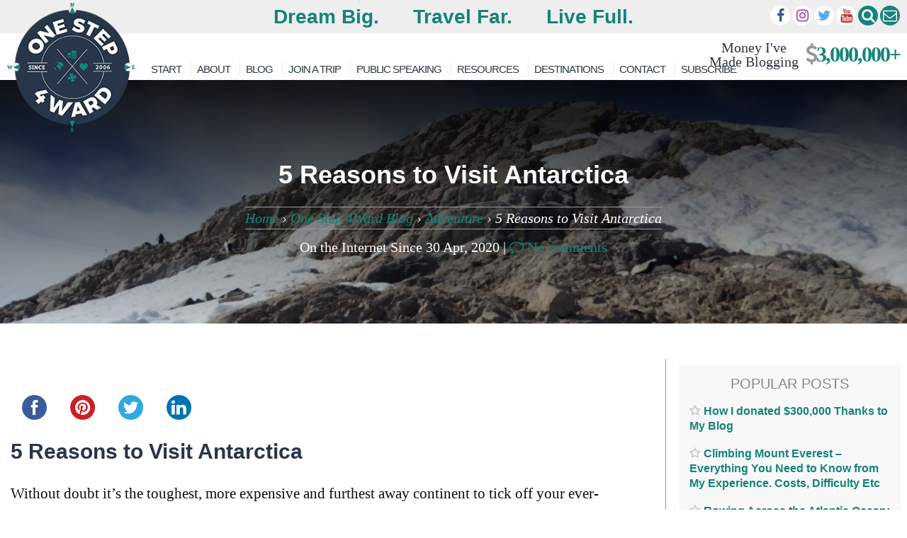

--- FILE ---
content_type: text/html; charset=UTF-8
request_url: https://onestep4ward.com/five-reasons-to-visit-antarctica/
body_size: 48684
content:
<!DOCTYPE html>
<html lang="en-GB">

<head>
	<meta charset="UTF-8">
	<meta name="viewport" content="width=device-width, initial-scale=1">
	<meta name="doz:verify_domain" content="758c04a2c2e32cd41d9619590cd13324e2ff2ac5">
	<meta name="apple-mobile-web-app-title" content="OneStep4Ward">
	<meta name="dealspotr-site-verification" content="0e25e506-0d31-4dbf-8548-699580aa29a4" />
	<link rel="profile" href="http://gmpg.org/xfn/11">
	<link rel="pingback" href="https://onestep4ward.com/xmlrpc.php">
	<link rel="preconnect" href="https://maxcdn.bootstrapcdn.com" />
	<link href="https://maps.google.com" rel="preconnect">
	<link href="https://www.google-analytics.com" rel="preconnect">
		<script data-noptimize="1" data-cfasync="false" data-wpfc-render="false">
		(function () {
			var script = document.createElement("script");
			script.async = 1;
			script.src = 'https://emrldtp.com/NDY3NTU0.js?t=467554';
			document.head.appendChild(script);
		})();
	</script>
	<meta name='robots' content='index, follow, max-image-preview:large, max-snippet:-1, max-video-preview:-1' />

		<!-- Meta Tag Manager -->
		<meta property="fb:pages" content="125975644123934" />
		<!-- / Meta Tag Manager -->

	<!-- This site is optimized with the Yoast SEO Premium plugin v25.9 (Yoast SEO v26.7) - https://yoast.com/wordpress/plugins/seo/ -->
	<title>5 Reasons to Visit Antarctica Sooner Rather than Later!</title>
	<meta name="description" content="You already know the reasons to visit Antarctica. It&#039;s not going to be there forever, but check my blog post to convince you to spend your money and go!" />
	<link rel="canonical" href="https://onestep4ward.com/five-reasons-to-visit-antarctica/" />
	<meta property="og:locale" content="en_GB" />
	<meta property="og:type" content="article" />
	<meta property="og:title" content="5 Reasons to Visit Antarctica" />
	<meta property="og:description" content="5 Reasons to Visit Antarctica Without doubt it’s the toughest, more expensive and furthest away continent to tick off your ever-expanding bucket list but" />
	<meta property="og:url" content="https://onestep4ward.com/five-reasons-to-visit-antarctica/" />
	<meta property="og:site_name" content="OneStep4Ward" />
	<meta property="article:publisher" content="https://www.facebook.com/onestep4ward/" />
	<meta property="article:author" content="https://www.facebook.com/onestep4ward" />
	<meta property="article:published_time" content="2020-04-30T01:10:48+00:00" />
	<meta property="article:modified_time" content="2020-05-08T13:24:00+00:00" />
	<meta property="og:image" content="https://onestep4ward.com/wp-content/uploads/2014/12/IMG_72641.jpg" />
	<meta property="og:image:width" content="1400" />
	<meta property="og:image:height" content="1050" />
	<meta property="og:image:type" content="image/jpeg" />
	<meta name="author" content="Johnny" />
	<meta name="twitter:card" content="summary_large_image" />
	<meta name="twitter:creator" content="@onestep4ward" />
	<meta name="twitter:site" content="@onestep4ward" />
	<meta name="twitter:label1" content="Written by" />
	<meta name="twitter:data1" content="Johnny" />
	<meta name="twitter:label2" content="Estimated reading time" />
	<meta name="twitter:data2" content="5 minutes" />
	<script type="application/ld+json" class="yoast-schema-graph">{"@context":"https://schema.org","@graph":[{"@type":"Article","@id":"https://onestep4ward.com/five-reasons-to-visit-antarctica/#article","isPartOf":{"@id":"https://onestep4ward.com/five-reasons-to-visit-antarctica/"},"author":{"name":"Johnny","@id":"https://onestep4ward.com/#/schema/person/9693040bb9720d05ffd51d604081c5e6"},"headline":"5 Reasons to Visit Antarctica","datePublished":"2020-04-30T01:10:48+00:00","dateModified":"2020-05-08T13:24:00+00:00","mainEntityOfPage":{"@id":"https://onestep4ward.com/five-reasons-to-visit-antarctica/"},"wordCount":998,"commentCount":0,"publisher":{"@id":"https://onestep4ward.com/#organization"},"image":{"@id":"https://onestep4ward.com/five-reasons-to-visit-antarctica/#primaryimage"},"thumbnailUrl":"https://onestep4ward.com/wp-content/uploads/2014/12/IMG_72641.jpg","keywords":["antarctica","bucket list","chimu adventures"],"articleSection":["Adventure","Antarctica and the Arctic","Blog","Bucket List","Luxury","Off the Beaten Path","South America"],"inLanguage":"en-GB","potentialAction":[{"@type":"CommentAction","name":"Comment","target":["https://onestep4ward.com/five-reasons-to-visit-antarctica/#respond"]}]},{"@type":"WebPage","@id":"https://onestep4ward.com/five-reasons-to-visit-antarctica/","url":"https://onestep4ward.com/five-reasons-to-visit-antarctica/","name":"5 Reasons to Visit Antarctica Sooner Rather than Later!","isPartOf":{"@id":"https://onestep4ward.com/#website"},"primaryImageOfPage":{"@id":"https://onestep4ward.com/five-reasons-to-visit-antarctica/#primaryimage"},"image":{"@id":"https://onestep4ward.com/five-reasons-to-visit-antarctica/#primaryimage"},"thumbnailUrl":"https://onestep4ward.com/wp-content/uploads/2014/12/IMG_72641.jpg","datePublished":"2020-04-30T01:10:48+00:00","dateModified":"2020-05-08T13:24:00+00:00","description":"You already know the reasons to visit Antarctica. It's not going to be there forever, but check my blog post to convince you to spend your money and go!","breadcrumb":{"@id":"https://onestep4ward.com/five-reasons-to-visit-antarctica/#breadcrumb"},"inLanguage":"en-GB","potentialAction":[{"@type":"ReadAction","target":["https://onestep4ward.com/five-reasons-to-visit-antarctica/"]}]},{"@type":"ImageObject","inLanguage":"en-GB","@id":"https://onestep4ward.com/five-reasons-to-visit-antarctica/#primaryimage","url":"https://onestep4ward.com/wp-content/uploads/2014/12/IMG_72641.jpg","contentUrl":"https://onestep4ward.com/wp-content/uploads/2014/12/IMG_72641.jpg","width":1400,"height":1050},{"@type":"BreadcrumbList","@id":"https://onestep4ward.com/five-reasons-to-visit-antarctica/#breadcrumb","itemListElement":[{"@type":"ListItem","position":1,"name":"Home","item":"https://onestep4ward.com/"},{"@type":"ListItem","position":2,"name":"One Step 4Ward Blog","item":"https://onestep4ward.com/blog/"},{"@type":"ListItem","position":3,"name":"Adventure","item":"https://onestep4ward.com/category/adventure/"},{"@type":"ListItem","position":4,"name":"5 Reasons to Visit Antarctica"}]},{"@type":"WebSite","@id":"https://onestep4ward.com/#website","url":"https://onestep4ward.com/","name":"OneStep4Ward","description":"Dream Big. Travel Far. Live Full.","publisher":{"@id":"https://onestep4ward.com/#organization"},"potentialAction":[{"@type":"SearchAction","target":{"@type":"EntryPoint","urlTemplate":"https://onestep4ward.com/?s={search_term_string}"},"query-input":{"@type":"PropertyValueSpecification","valueRequired":true,"valueName":"search_term_string"}}],"inLanguage":"en-GB"},{"@type":"Organization","@id":"https://onestep4ward.com/#organization","name":"One Step 4Ward","url":"https://onestep4ward.com/","logo":{"@type":"ImageObject","inLanguage":"en-GB","@id":"https://onestep4ward.com/#/schema/logo/image/","url":"https://onestep4ward.com/wp-content/uploads/2021/01/Logo-1.png","contentUrl":"https://onestep4ward.com/wp-content/uploads/2021/01/Logo-1.png","width":3099,"height":3129,"caption":"One Step 4Ward"},"image":{"@id":"https://onestep4ward.com/#/schema/logo/image/"},"sameAs":["https://www.facebook.com/onestep4ward/","https://x.com/onestep4ward","https://www.instagram.com/onestep4ward/","https://www.linkedin.com/in/johnny-ward-2a9b6712","https://www.youtube.com/user/onestep4ward","https://en.wikipedia.org/wiki/Johnny_Ward_(travel_blogger)"]},{"@type":"Person","@id":"https://onestep4ward.com/#/schema/person/9693040bb9720d05ffd51d604081c5e6","name":"Johnny","image":{"@type":"ImageObject","inLanguage":"en-GB","@id":"https://onestep4ward.com/#/schema/person/image/","url":"https://secure.gravatar.com/avatar/ca4e2d588050c53b8bae9db252b22b1f61dfeaae85ffb22f000b67ce06912c07?s=96&d=mm&r=g","contentUrl":"https://secure.gravatar.com/avatar/ca4e2d588050c53b8bae9db252b22b1f61dfeaae85ffb22f000b67ce06912c07?s=96&d=mm&r=g","caption":"Johnny"},"description":"On the road since 2006, and loving every second of it :)","sameAs":["https://www.onestep4ward.com","https://www.facebook.com/onestep4ward"],"url":"https://onestep4ward.com/author/onestep5/"}]}</script>
	<!-- / Yoast SEO Premium plugin. -->


<link rel='dns-prefetch' href='//ajax.googleapis.com' />
<link rel='dns-prefetch' href='//scripts.mediavine.com' />
<link rel='dns-prefetch' href='//platform-api.sharethis.com' />
<link rel="alternate" type="application/rss+xml" title="OneStep4Ward &raquo; Feed" href="https://onestep4ward.com/feed/" />
<link rel="alternate" type="application/rss+xml" title="OneStep4Ward &raquo; Comments Feed" href="https://onestep4ward.com/comments/feed/" />
<link rel="alternate" title="oEmbed (JSON)" type="application/json+oembed" href="https://onestep4ward.com/wp-json/oembed/1.0/embed?url=https%3A%2F%2Fonestep4ward.com%2Ffive-reasons-to-visit-antarctica%2F" />
<link rel="alternate" title="oEmbed (XML)" type="text/xml+oembed" href="https://onestep4ward.com/wp-json/oembed/1.0/embed?url=https%3A%2F%2Fonestep4ward.com%2Ffive-reasons-to-visit-antarctica%2F&#038;format=xml" />
<style id='wp-img-auto-sizes-contain-inline-css' type='text/css'>
img:is([sizes=auto i],[sizes^="auto," i]){contain-intrinsic-size:3000px 1500px}
/*# sourceURL=wp-img-auto-sizes-contain-inline-css */
</style>
<link rel='stylesheet' id='neliofp_style_css-css' href='https://onestep4ward.com/wp-content/plugins/nelio-featured-posts/assets/style.min.css' type='text/css' media='all' />
<link rel='stylesheet' id='sbi_styles-css' href='https://onestep4ward.com/wp-content/plugins/instagram-feed/css/sbi-styles.min.css' type='text/css' media='all' />
<style id='wp-emoji-styles-inline-css' type='text/css'>

	img.wp-smiley, img.emoji {
		display: inline !important;
		border: none !important;
		box-shadow: none !important;
		height: 1em !important;
		width: 1em !important;
		margin: 0 0.07em !important;
		vertical-align: -0.1em !important;
		background: none !important;
		padding: 0 !important;
	}
/*# sourceURL=wp-emoji-styles-inline-css */
</style>
<link rel='stylesheet' id='wp-block-library-css' href='https://onestep4ward.com/wp-includes/css/dist/block-library/style.min.css' type='text/css' media='all' />
<style id='classic-theme-styles-inline-css' type='text/css'>
/*! This file is auto-generated */
.wp-block-button__link{color:#fff;background-color:#32373c;border-radius:9999px;box-shadow:none;text-decoration:none;padding:calc(.667em + 2px) calc(1.333em + 2px);font-size:1.125em}.wp-block-file__button{background:#32373c;color:#fff;text-decoration:none}
/*# sourceURL=/wp-includes/css/classic-themes.min.css */
</style>
<style id='global-styles-inline-css' type='text/css'>
:root{--wp--preset--aspect-ratio--square: 1;--wp--preset--aspect-ratio--4-3: 4/3;--wp--preset--aspect-ratio--3-4: 3/4;--wp--preset--aspect-ratio--3-2: 3/2;--wp--preset--aspect-ratio--2-3: 2/3;--wp--preset--aspect-ratio--16-9: 16/9;--wp--preset--aspect-ratio--9-16: 9/16;--wp--preset--color--black: #000000;--wp--preset--color--cyan-bluish-gray: #abb8c3;--wp--preset--color--white: #ffffff;--wp--preset--color--pale-pink: #f78da7;--wp--preset--color--vivid-red: #cf2e2e;--wp--preset--color--luminous-vivid-orange: #ff6900;--wp--preset--color--luminous-vivid-amber: #fcb900;--wp--preset--color--light-green-cyan: #7bdcb5;--wp--preset--color--vivid-green-cyan: #00d084;--wp--preset--color--pale-cyan-blue: #8ed1fc;--wp--preset--color--vivid-cyan-blue: #0693e3;--wp--preset--color--vivid-purple: #9b51e0;--wp--preset--gradient--vivid-cyan-blue-to-vivid-purple: linear-gradient(135deg,rgb(6,147,227) 0%,rgb(155,81,224) 100%);--wp--preset--gradient--light-green-cyan-to-vivid-green-cyan: linear-gradient(135deg,rgb(122,220,180) 0%,rgb(0,208,130) 100%);--wp--preset--gradient--luminous-vivid-amber-to-luminous-vivid-orange: linear-gradient(135deg,rgb(252,185,0) 0%,rgb(255,105,0) 100%);--wp--preset--gradient--luminous-vivid-orange-to-vivid-red: linear-gradient(135deg,rgb(255,105,0) 0%,rgb(207,46,46) 100%);--wp--preset--gradient--very-light-gray-to-cyan-bluish-gray: linear-gradient(135deg,rgb(238,238,238) 0%,rgb(169,184,195) 100%);--wp--preset--gradient--cool-to-warm-spectrum: linear-gradient(135deg,rgb(74,234,220) 0%,rgb(151,120,209) 20%,rgb(207,42,186) 40%,rgb(238,44,130) 60%,rgb(251,105,98) 80%,rgb(254,248,76) 100%);--wp--preset--gradient--blush-light-purple: linear-gradient(135deg,rgb(255,206,236) 0%,rgb(152,150,240) 100%);--wp--preset--gradient--blush-bordeaux: linear-gradient(135deg,rgb(254,205,165) 0%,rgb(254,45,45) 50%,rgb(107,0,62) 100%);--wp--preset--gradient--luminous-dusk: linear-gradient(135deg,rgb(255,203,112) 0%,rgb(199,81,192) 50%,rgb(65,88,208) 100%);--wp--preset--gradient--pale-ocean: linear-gradient(135deg,rgb(255,245,203) 0%,rgb(182,227,212) 50%,rgb(51,167,181) 100%);--wp--preset--gradient--electric-grass: linear-gradient(135deg,rgb(202,248,128) 0%,rgb(113,206,126) 100%);--wp--preset--gradient--midnight: linear-gradient(135deg,rgb(2,3,129) 0%,rgb(40,116,252) 100%);--wp--preset--font-size--small: 13px;--wp--preset--font-size--medium: 20px;--wp--preset--font-size--large: 36px;--wp--preset--font-size--x-large: 42px;--wp--preset--spacing--20: 0.44rem;--wp--preset--spacing--30: 0.67rem;--wp--preset--spacing--40: 1rem;--wp--preset--spacing--50: 1.5rem;--wp--preset--spacing--60: 2.25rem;--wp--preset--spacing--70: 3.38rem;--wp--preset--spacing--80: 5.06rem;--wp--preset--shadow--natural: 6px 6px 9px rgba(0, 0, 0, 0.2);--wp--preset--shadow--deep: 12px 12px 50px rgba(0, 0, 0, 0.4);--wp--preset--shadow--sharp: 6px 6px 0px rgba(0, 0, 0, 0.2);--wp--preset--shadow--outlined: 6px 6px 0px -3px rgb(255, 255, 255), 6px 6px rgb(0, 0, 0);--wp--preset--shadow--crisp: 6px 6px 0px rgb(0, 0, 0);}:where(.is-layout-flex){gap: 0.5em;}:where(.is-layout-grid){gap: 0.5em;}body .is-layout-flex{display: flex;}.is-layout-flex{flex-wrap: wrap;align-items: center;}.is-layout-flex > :is(*, div){margin: 0;}body .is-layout-grid{display: grid;}.is-layout-grid > :is(*, div){margin: 0;}:where(.wp-block-columns.is-layout-flex){gap: 2em;}:where(.wp-block-columns.is-layout-grid){gap: 2em;}:where(.wp-block-post-template.is-layout-flex){gap: 1.25em;}:where(.wp-block-post-template.is-layout-grid){gap: 1.25em;}.has-black-color{color: var(--wp--preset--color--black) !important;}.has-cyan-bluish-gray-color{color: var(--wp--preset--color--cyan-bluish-gray) !important;}.has-white-color{color: var(--wp--preset--color--white) !important;}.has-pale-pink-color{color: var(--wp--preset--color--pale-pink) !important;}.has-vivid-red-color{color: var(--wp--preset--color--vivid-red) !important;}.has-luminous-vivid-orange-color{color: var(--wp--preset--color--luminous-vivid-orange) !important;}.has-luminous-vivid-amber-color{color: var(--wp--preset--color--luminous-vivid-amber) !important;}.has-light-green-cyan-color{color: var(--wp--preset--color--light-green-cyan) !important;}.has-vivid-green-cyan-color{color: var(--wp--preset--color--vivid-green-cyan) !important;}.has-pale-cyan-blue-color{color: var(--wp--preset--color--pale-cyan-blue) !important;}.has-vivid-cyan-blue-color{color: var(--wp--preset--color--vivid-cyan-blue) !important;}.has-vivid-purple-color{color: var(--wp--preset--color--vivid-purple) !important;}.has-black-background-color{background-color: var(--wp--preset--color--black) !important;}.has-cyan-bluish-gray-background-color{background-color: var(--wp--preset--color--cyan-bluish-gray) !important;}.has-white-background-color{background-color: var(--wp--preset--color--white) !important;}.has-pale-pink-background-color{background-color: var(--wp--preset--color--pale-pink) !important;}.has-vivid-red-background-color{background-color: var(--wp--preset--color--vivid-red) !important;}.has-luminous-vivid-orange-background-color{background-color: var(--wp--preset--color--luminous-vivid-orange) !important;}.has-luminous-vivid-amber-background-color{background-color: var(--wp--preset--color--luminous-vivid-amber) !important;}.has-light-green-cyan-background-color{background-color: var(--wp--preset--color--light-green-cyan) !important;}.has-vivid-green-cyan-background-color{background-color: var(--wp--preset--color--vivid-green-cyan) !important;}.has-pale-cyan-blue-background-color{background-color: var(--wp--preset--color--pale-cyan-blue) !important;}.has-vivid-cyan-blue-background-color{background-color: var(--wp--preset--color--vivid-cyan-blue) !important;}.has-vivid-purple-background-color{background-color: var(--wp--preset--color--vivid-purple) !important;}.has-black-border-color{border-color: var(--wp--preset--color--black) !important;}.has-cyan-bluish-gray-border-color{border-color: var(--wp--preset--color--cyan-bluish-gray) !important;}.has-white-border-color{border-color: var(--wp--preset--color--white) !important;}.has-pale-pink-border-color{border-color: var(--wp--preset--color--pale-pink) !important;}.has-vivid-red-border-color{border-color: var(--wp--preset--color--vivid-red) !important;}.has-luminous-vivid-orange-border-color{border-color: var(--wp--preset--color--luminous-vivid-orange) !important;}.has-luminous-vivid-amber-border-color{border-color: var(--wp--preset--color--luminous-vivid-amber) !important;}.has-light-green-cyan-border-color{border-color: var(--wp--preset--color--light-green-cyan) !important;}.has-vivid-green-cyan-border-color{border-color: var(--wp--preset--color--vivid-green-cyan) !important;}.has-pale-cyan-blue-border-color{border-color: var(--wp--preset--color--pale-cyan-blue) !important;}.has-vivid-cyan-blue-border-color{border-color: var(--wp--preset--color--vivid-cyan-blue) !important;}.has-vivid-purple-border-color{border-color: var(--wp--preset--color--vivid-purple) !important;}.has-vivid-cyan-blue-to-vivid-purple-gradient-background{background: var(--wp--preset--gradient--vivid-cyan-blue-to-vivid-purple) !important;}.has-light-green-cyan-to-vivid-green-cyan-gradient-background{background: var(--wp--preset--gradient--light-green-cyan-to-vivid-green-cyan) !important;}.has-luminous-vivid-amber-to-luminous-vivid-orange-gradient-background{background: var(--wp--preset--gradient--luminous-vivid-amber-to-luminous-vivid-orange) !important;}.has-luminous-vivid-orange-to-vivid-red-gradient-background{background: var(--wp--preset--gradient--luminous-vivid-orange-to-vivid-red) !important;}.has-very-light-gray-to-cyan-bluish-gray-gradient-background{background: var(--wp--preset--gradient--very-light-gray-to-cyan-bluish-gray) !important;}.has-cool-to-warm-spectrum-gradient-background{background: var(--wp--preset--gradient--cool-to-warm-spectrum) !important;}.has-blush-light-purple-gradient-background{background: var(--wp--preset--gradient--blush-light-purple) !important;}.has-blush-bordeaux-gradient-background{background: var(--wp--preset--gradient--blush-bordeaux) !important;}.has-luminous-dusk-gradient-background{background: var(--wp--preset--gradient--luminous-dusk) !important;}.has-pale-ocean-gradient-background{background: var(--wp--preset--gradient--pale-ocean) !important;}.has-electric-grass-gradient-background{background: var(--wp--preset--gradient--electric-grass) !important;}.has-midnight-gradient-background{background: var(--wp--preset--gradient--midnight) !important;}.has-small-font-size{font-size: var(--wp--preset--font-size--small) !important;}.has-medium-font-size{font-size: var(--wp--preset--font-size--medium) !important;}.has-large-font-size{font-size: var(--wp--preset--font-size--large) !important;}.has-x-large-font-size{font-size: var(--wp--preset--font-size--x-large) !important;}
:where(.wp-block-post-template.is-layout-flex){gap: 1.25em;}:where(.wp-block-post-template.is-layout-grid){gap: 1.25em;}
:where(.wp-block-term-template.is-layout-flex){gap: 1.25em;}:where(.wp-block-term-template.is-layout-grid){gap: 1.25em;}
:where(.wp-block-columns.is-layout-flex){gap: 2em;}:where(.wp-block-columns.is-layout-grid){gap: 2em;}
:root :where(.wp-block-pullquote){font-size: 1.5em;line-height: 1.6;}
/*# sourceURL=global-styles-inline-css */
</style>
<link rel='stylesheet' id='eldo-style-css' href='https://onestep4ward.com/wp-content/themes/Eldo/style.css' type='text/css' media='all' />
<link rel='stylesheet' id='searchwp-forms-css' href='https://onestep4ward.com/wp-content/plugins/searchwp-live-ajax-search/assets/styles/frontend/search-forms.min.css' type='text/css' media='all' />
<link rel='stylesheet' id='searchwp-live-search-css' href='https://onestep4ward.com/wp-content/plugins/searchwp-live-ajax-search/assets/styles/style.min.css' type='text/css' media='all' />
<style id='searchwp-live-search-inline-css' type='text/css'>
.searchwp-live-search-result .searchwp-live-search-result--title a {
  font-size: 16px;
}
.searchwp-live-search-result .searchwp-live-search-result--price {
  font-size: 14px;
}
.searchwp-live-search-result .searchwp-live-search-result--add-to-cart .button {
  font-size: 14px;
}

/*# sourceURL=searchwp-live-search-inline-css */
</style>
<script type="text/javascript" src="//ajax.googleapis.com/ajax/libs/jquery/1.11.1/jquery.min.js" id="jquery-js"></script>
<script type="text/javascript" async="async" fetchpriority="high" data-noptimize="1" data-cfasync="false" src="https://scripts.mediavine.com/tags/one-step-4ward.js" id="mv-script-wrapper-js"></script>
<script type="text/javascript" src="//platform-api.sharethis.com/js/sharethis.js" id="simple-share-buttons-adder-mu-js"></script>
<script type="text/javascript" src="https://onestep4ward.com/wp-content/plugins/wp-hide-post/public/js/wp-hide-post-public.js" id="wp-hide-post-js"></script>
<script type="text/javascript" src="https://onestep4ward.com/wp-content/themes/Eldo/js/custom.js" id="customjs-js"></script>
<link rel="https://api.w.org/" href="https://onestep4ward.com/wp-json/" /><link rel="alternate" title="JSON" type="application/json" href="https://onestep4ward.com/wp-json/wp/v2/posts/13365" /><link rel="EditURI" type="application/rsd+xml" title="RSD" href="https://onestep4ward.com/xmlrpc.php?rsd" />
<meta name="generator" content="WordPress 6.9" />
<link rel='shortlink' href='https://onestep4ward.com/?p=13365' />
<!-- start Simple Custom CSS and JS -->
<style type="text/css">
</style>
<!-- end Simple Custom CSS and JS -->
<!-- start Simple Custom CSS and JS -->
<style type="text/css">
.join-a-trip-gt-section{
	background-image: url(https://onestep4ward.com/wp-content/uploads/2019/02/sam-beasley-342216-unsplash-min.jpg);
    background-repeat: no-repeat;
    background-size: cover;
	position:relative;
}


.join-a-trip-gt-section:after{
	content:'';
	background-color:#000;
	position:absolute;
	top:0;
	left:0;
	width:100%;
	height:100%;
	opacity:.5;
	z-index:9;
}

.join-a-trip-gt-sec1{
	padding-top:40px;
	padding-bottom:10px;
}

.join-a-trip-gt-sec1 .wp-block-group__inner-container{
	width: 100%;
    margin: 0 auto;
    padding: 0 15px;
	max-width: 1140px;
	z-index:10;
	opacity:1;
	position:relative;
}

.join-a-trip-gt-sec1 .wp-block-group__inner-container .wp-block-columns{
	margin:0;
}

.join-a-trip-gt-sec1 .wp-block-group__inner-container .wp-block-columns figure.wp-block-image{
	margin:0;
}


.join-a-trip-gt-sec1 .join-a-trip-gt-sec1-h1{
	padding-bottom:20px;
	text-align: center;
    color: #fff;
	font-size: 30px;
	font-weight: 700;
    line-height: 1.2;
	margin:0;
}
.join-a-trip-gt-sec1 .join-a-trip-gt-sec1-p{
	margin:0;
	font-size:20px;
	text-align: center;
	color: #fff;
	padding-bottom:48px;
}

.join-a-trip-gt-sec1 .join-a-trip-gt-sec1-colls-1{
	gap:10px;
}

.join-a-trip-gt-sec1 .join-a-trip-gt-sec1-colls-1-child  {
	padding:15px;
	background-color: #ffffff;
}

.join-a-trip-gt-sec1 .join-a-trip-gt-sec1-colls-1-child img{
	height: 350px;
    object-fit: cover;
    opacity: 1;
}

.join-a-trip-gt-sec1 .coll-1-modifier .join-a-trip-gt-sec1-colls-1-child img{
	height: 250px;
}

.join-a-trip-gt-sec1 .join-a-trip-gt-sec1-colls-1-child figcaption{
	display:none;
}

.join-a-trip-gt-sec1 .join-a-trip-gt-sec1-colls-1-child h3, .join-a-trip-gt-sec1 .join-a-trip-gt-sec1-colls-1-child h3 a{
	color: #23a455;
    font-family: "Raleway", Sans-serif;
    font-size: 25px;
	text-decoration:none;
}

.join-a-trip-gt-sec1 .join-a-trip-gt-sec1-colls-1-child p, .join-a-trip-gt-sec1 .join-a-trip-gt-sec1-colls-1-child p a{
	color: #000000;
    font-family: "Alegreya SC", Sans-serif;
    font-size: 20px;
    font-style: italic;
	text-decoration:none;
}

.join-a-trip-gt-sec1 .join-a-trip-gt-sec1-colls-1-child .wp-block-buttons a{
	display: inline-block;
    line-height: 1;
    font-size: 15px;
    padding: 12px 24px;
    border-radius: 3px;
	fill: #ffffff;
    color: #ffffff;
    background-color: #15837c;
	text-align:center;
	text-decoration:none;
}


.join-a-trip-gt-sec1 .coll-1-modifier .join-a-trip-gt-sec1-colls-1-child{
	position:relative;
}

.join-a-trip-gt-sec1 .coll-1-modifier .join-a-trip-gt-sec1-colls-1-child:after{ 
	content:'';
	position:absolute;
	display:flex;
	align-items:center;
	justify-content:center;
	width:250px;
	height:250px;
	top:0;
	left:0;
	background-image:url("https://onestep4ward.com/wp-content/uploads/2019/02/Sold-Out-PNG-HD.png"); 
	background-repeat:no-repeat;
	background-size:contain;
	background-position:center;	
	 display: inline-block;
}

.join-a-trip-gt-sec2{
	padding-top:96px;
	padding-bottom:47px;
}
.join-a-trip-gt-sec2 .wp-block-group__inner-container{
	width: 100%;
    margin: 0 auto;
    padding: 0 15px;
	max-width: 100%;
	z-index:10;
	opacity:1;
	position:relative;
}

.join-a-trip-gt-sec2 .join-a-trip-gt-sec2-h2{
	font-size: 30px;
	font-family: 'Montserrat', sans-serif;
    font-weight: 700;
    line-height: 1.2;
    color: #fff;
}

.join-a-trip-gt-sec2 .wp-block-group__inner-container .wp-block-columns{
	margin:0;
}

.join-a-trip-gt-sec2 .wp-block-group__inner-container .wp-block-columns figure.wp-block-image{
	margin:0;
}


.join-a-trip-gt-sec2  .join-a-trip-gt-sec2-colls{
	gap:10px;
}
.join-a-trip-gt-sec2 .join-a-trip-gt-sec2-colls-child{
	padding:15px;
	background-color: #ffffff;
}

.join-a-trip-gt-sec2 .join-a-trip-gt-sec2-colls-child img{
	height: 230px; 
    object-fit: cover;
    opacity: 1;
}

.join-a-trip-gt-sec2 .join-a-trip-gt-sec2-colls-child figcaption{
	display:none;
}
.join-a-trip-gt-sec2 .join-a-trip-gt-sec2-colls-child h3, .join-a-trip-gt-sec2 .join-a-trip-gt-sec2-colls-child h3 a{
	color: #23a455;
    font-family: Raleway, sans-serif;
    font-size: 25px;
	text-decoration:none;
}

.join-a-trip-gt-sec2 .join-a-trip-gt-sec2-colls-child p, .join-a-trip-gt-sec2 .join-a-trip-gt-sec2-colls-child p a{
	color: #000000;
    font-family: "Alegreya SC", Sans-serif;
    font-size: 20px;
    font-style: italic;
	text-decoration:none;
}

.join-a-trip-gt-sec2 .join-a-trip-gt-sec2-colls-child .wp-block-buttons a{
	display: inline-block;
    line-height: 1;
    font-size: 15px;
    padding: 12px 24px;
    border-radius: 3px;
	fill: #ffffff;
    color: #ffffff;
    background-color: #15837c;
	text-align:center;
	text-decoration:none;
}

.join-a-trip-gt-sec3 .wp-block-group__inner-container{
	width: 100%; 
    margin: 0 auto;
    padding: 0 15px;
	max-width: 1140px;
	position:relative;
}

.join-a-trip-gt-sec3 .join-a-trip-gt-sec3-h3{
	font-size: 26px;
	font-family: 'Montserrat', sans-serif;
    font-weight: 700;
    line-height: 1.2;
    color: #283649;
}

.join-a-trip-gt-sec3 .join-a-trip-gt-sec3-p{
	font-family: "Roboto", sans-serif;
}

.join-a-trip-gt-sec3 .join-a-trip-gt-sec3-colls{}

.join-a-trip-gt-sec3 .join-a-trip-gt-sec3-colls-child p { color: #000;}
.join-a-trip-gt-sec3 .join-a-trip-gt-sec3-colls-child p strong{ color: #111;}


.join-a-trip-gt-sec3 .join-a-trip-gt-sec3-colls-child .wp-block-embed iframe{
	height:290px;
}
</style>
<!-- end Simple Custom CSS and JS -->
<!-- start Simple Custom CSS and JS -->
<style type="text/css">
/* Add your CSS code here.*/

.h2u{
	text-decoration:underline;
}

.wp-block-embed.h350 iframe, .h350 img{
	height:370px;
	object-fit:cover;
}
.no-underline .no-underline a{ 
	text-decoration: none;
}
.gap2{
	gap:4px !important;
}
.fs21-list{
	font-size: 21px;
    font-weight: 300;
    line-height: 40px;
    color: #0e0c12;
}

.noflexwrap{
	flex-wrap:nowrap !important;
}
.grey-color{
	color: #7A7A7A;
}
.dark-text-color{
	color: #111;
	font-family: "Roboto",Sans-serif; 
}
.grey-text-color, .grey-text-color strong {
 	color: #7A7A7A;
    font-family: "Roboto",Sans-serif; 
}

.grey-text-color a{
	text-decoration:none;
}

.grey-text-color.strong strong {
    color: #111;
}
.post-figcap-center-grey figcaption{
	padding: 3px;
	color: #7A7A7A;
	font-size: .9em;
    background: #f5f5f5;
	text-align:center;
	font-family: "Roboto",Sans-serif; 
}
.fs30{
	font-size:30px;
}
.fs15{
	font-size:15px;
}
.fs21{
	font-size:21px;
}
/*
.wp-block-atbs-tabs.tab-block-styled{
	border:none !important;
} 
.wp-block-atbs-tabs.tab-block-styled .atbs__tab-content{
	border: 1px solid #e1e1e1;
}

.tab-block-styled.wp-block-atbs-tabs .atbs__tab-label {
	border: none !important;
}

.tab-block-styled.wp-block-atbs-tabs .atbs__tab-label:active {
    border: 1px solid #e1e1e1 !important;
	border-bottom: 1px solid #fff !important;
}
*/

.tab-block-styled.wp-block-atbs-tabs{
	margin-bottom: 20px;
}

.tab-block-styled.wp-block-atbs-tabs .atbs__tab-labels .atbs__tab-label{
	color:#6EC1E4 !important;
}
.tab-block-styled.wp-block-atbs-tabs .atbs__tab-labels .atbs__tab-label.active{
	color:#61CE70 !important;
}
.tab-block-styled.wp-block-atbs-tabs .atbs__tab-content p{
	color: #7A7A7A;
	margin-bottom: 1.5em;
    font-family: "Roboto",Sans-serif; 
}

.list-grey li, .list-grey li strong{
	color: #7A7A7A;
    font-family: "Roboto",Sans-serif; 
}

.list-grey-li-15{
	 color: #7a7a7a;
    font-family: Roboto, sans-serif;
    font-size: 15px;
}

@media only screen and (max-width: 768px){
	.tab-block-styled.wp-block-atbs-tabs .atbs__tab-labels{
		display:flex;
		flex-direction:column;
	}
	.tab-block-styled.wp-block-atbs-tabs .atbs__tab-labels .atbs__tab-content{
		display:none; 
	}
	.tab-block-styled.wp-block-atbs-tabs .atbs__tab-label, .tab-block-styled.wp-block-atbs-tabs .atbs__tab-content{
		border-top: 1px solid #e1e1e1; 
	}
}

/*join-my-2019-upcoming-trips-nepal-syria-jordan-ethiopia-bali-japan-new*/
.iframe-post-new{
	max-width: 100%;
    width: 100%;
    margin: 0;
    line-height: 1;
    border: 1px solid #dcdcde;
	display: block;
	margin-bottom:15px;
}
.image-figcap-center figcaption{
	text-align:center;
	color: #7A7A7A;
    font-family: "Roboto",Sans-serif; 
}
.image-figcap figcaption{
	color: #7A7A7A;
    font-family: "Roboto",Sans-serif;  
}

/*Public Speaking Page*/
.page-id-330926 {
}
.public-speaking-sec1 .wp-block-group__inner-container, .public-speaking-sec2 .wp-block-group__inner-container, .public-speaking-sec3 .wp-block-group__inner-container, .public-speaking-sec4 .wp-block-group__inner-container{
	width: 100%;
    margin: 0 auto;
    padding: 0 15px;
	max-width: 1140px;
	position:relative;
}

.public-speaking-sec1{
	padding-top:70px;
	padding-bottom:100px;
	background-image:url('https://onestep4ward.com/wp-content/uploads/2019/06/64972327_459612641468794_2237845576609693696_n.jpg');
	background-repeat:no-repeat;
	background-size:cover;
	background-position: center;
	position:relative;
}
.public-speaking-sec1 .wp-block-group__inner-container{
	position:relative;
	z-index:10;
}
.public-speaking-sec1::after{
	content:'';
	background-color:#000;
	position:absolute;
	top:0;
	left:0;
	width:100%;
	height:100%;
	opacity:.7;
	z-index:9;
}
.public-speaking-sec1 .public-speaking-sec1-h1{
	color: #ffffff;
    font-family: "Georgia", Sans-serif;
    font-size: 60px;
    font-weight: 400;
    font-style: normal;
	margin:0;
}

.public-speaking-sec1 .public-speaking-sec1-h2{
	color: #ffffff;
    font-family: "Georgia", Sans-serif;
    font-size: 36px;
    font-weight: 400;
    font-style: normal;
	margin:0 ;
}

.public-speaking-sec1 .public-speaking-sec1-p{
	color: #ffffff;
    font-family: "Georgia", Sans-serif;
    font-size: 18px;
    font-weight: 400;
    font-style: normal;
    line-height: 1.8em;
}
.public-speaking-sec2{
	padding-top:96px;
	padding-bottom:106px;
}
.public-speaking-sec2 .public-speaking-sec2-p{
	 text-align: center;
    color: #000000;
    font-family: "Georgia", Sans-serif;
    font-size: 16px;
    line-height: 1.8em;
}

.public-speaking-sec3{
	padding:25px 15px;
	background-color: #15837c;
}
.public-speaking-sec3 .wp-block-group__inner-container .wp-block-columns{
	margin-bottom:30px;
	align-items:center !important;
}
.public-speaking-sec3 .wp-block-group__inner-container .wp-block-columns:last-of-type {
	margin-bottom:0px;
}
.public-speaking-sec3 .wp-block-group__inner-container .wp-block-columns figure.wp-block-image{
	margin-bottom:0;
}
.public-speaking-sec3 .wp-block-group__inner-container .wp-block-columns h2{
	color: #ffffff;
	font-size: 26px;
    font-family: "Berkshire Swash", Sans-serif;
}

.public-speaking-sec3 .wp-block-group__inner-container .wp-block-columns p{
	color: #ffffff;
    font-family: "Georgia", Sans-serif;
    font-size: 18px;
    line-height: 1.7em;
}
.public-speaking-sec4 {
	margin-bottom:40px;
}


.public-speaking-sec4 .wp-block-gallery.has-nested-images.is-cropped figure.wp-block-image:not(#individual-image){
	height:40px;
}

.public-speaking-sec4 .wp-block-gallery.has-nested-images.is-cropped figure.wp-block-image:not(#individual-image) img{
	height: 40px;
	flex-grow:0;
	object-fit:contain;
}
@media only screen and (min-width: 600px) {
.wp-block-gallery.has-nested-images.columns-8 figure.wp-block-image:not(#individual-image) {
    height: 40px;
	object-fit:contain;
}
}</style>
<!-- end Simple Custom CSS and JS -->
<!-- start Simple Custom CSS and JS -->
<style type="text/css">
.elementor-23649 .elementor-element.elementor-element-7098882 img {
  object-position: top;
}
.entry-content {
  font-size: 21px;
  font-weight: 300;
  line-height: 40px;
  color: #0e0c12;
}

body.single-post #content .inner {
  max-width: 1440px;
  width: 100%;
}
body {
  font-size: 20px !important;
  line-height: 1.5;
  font-family: 'Vesper Libre', serif !important;
}

.ssbp-wrap {
  padding: 20px;
}

.ssba a {
  display: inline-block;
  margin: 0 10px;
}
.ssba_sharecount,
.ssbp-text {
  display: none;
}

.ssba-share-text {
  color: #fff;
}
.fb-like.fb_iframe_widget.fb_iframe_widget_fluid {
  max-width: 201px;
  overflow: hidden;
  height: 50px;
}
.soldout {
  position: relative;
}
.soldout a:before {
  top: 0;
  left: 0;
  width: 100%;
  height: 100%;
  content: '';
  display: block;
  z-index: 10;
  position: absolute;
  pointer-events: none;
  background: url('https://onestep4ward.com/wp-content/uploads/2019/02/Sold-Out-PNG-HD.png') no-repeat;
  background-position: center;
  background-size: contain;
}
.ongoing {
  position: relative;
}
.ongoing a:before {
  top: 0;
  left: 0;
  width: 100%;
  height: 100%;
  content: '';
  display: block;
  z-index: 10;
  position: absolute;
  pointer-events: none;
  background: url('https://dev.matsio.com/matsio/leap-onboard/wp-content/uploads/2023/04/Sold-Out-PNG-HD.png') no-repeat;
  background-position: center;
  background-size: 80%;
}
.two, .one {
  position: relative;
}
.one a:before,
.two a:before {
  top: 0;
  left: 0;
  width: 100%;
  height: 100%;
  content: '';
  display: block;
  z-index: 10;
  position: absolute;
  pointer-events: none;
  background: url('https://onestep4ward.com/wp-content/uploads/2023/09/Group-63-1.png') no-repeat;
  background-position: center;
  background-size: 100%;
}
.one a:before{
	background: url('https://onestep4ward.com/wp-content/uploads/2019/06/one-spot-left-1.png') no-repeat;
	  background-position: center;
  background-size: 100%;
}

body .green-title {
height: auto;
	min-height:50px;
}</style>
<!-- end Simple Custom CSS and JS -->
<!-- start Simple Custom CSS and JS -->
<script type="text/javascript">
/* Default comment here */ 

jQuery(document).ready(function( $ ){
    if($(window).width() < 768){
		
		$(".tab-block-styled .atbs__tab-content").insertAfter('.tab-block-styled ul li.active:first-child').show();
		$('.tab-block-styled ul li').on("click", function(){
			var _this = $(this);
			 $(".tab-block-styled .atbs__tab-content").insertAfter(_this).show();
		})
	}
});
</script>
<!-- end Simple Custom CSS and JS -->
  <style>
    /*
Theme Name: One Step 4Ward
Theme URI: http:www.eldowebdesign.co.uk
Author: Eldo Web Design
Author URI: http://www.eldowebdesign.co.uk
Description: Eldo Web Design for Johnny Ward
Version: 1.0.0
License: Private
License URI: www.eldowebdesign.co.uk
Text Domain: eldo
Tags: Bespoke, Private
*/
/*--------------------------------------------------------------
# MORMALIZE
--------------------------------------------------------------*/
html{font-family:sans-serif;-webkit-text-size-adjust:100%;-ms-text-size-adjust:100%;font-display: swap;}

body{margin:0}article,aside,details,figcaption,figure,footer,header,main,menu,nav,section,summary{display:block}audio,canvas,progress,video{display:inline-block;vertical-align:baseline}audio:not([controls]){display:none;height:0}[hidden],template{display:none}a{background-color:transparent}a:active,a:hover{outline:0}abbr[title]{border-bottom:1px dotted}b,strong{font-weight:bold}dfn{font-style:italic}h1{font-size:2em;margin:0.67em 0}mark{background:#ff0;color:#000}small{font-size:80%}sub,sup{font-size:75%;line-height:0;position:relative;vertical-align:baseline}sup{top:-0.5em}sub{bottom:-0.25em}img{border:0}svg:not(:root){overflow:hidden}figure{margin:0}hr{box-sizing:content-box;height:0}pre{overflow:auto}code,kbd,pre,samp{font-family:monospace, monospace;font-size:1em}optgroup{font-weight:bold}table{border-coll1apse:collapse;border-spacing:0}td,th{padding:0}body,button,input,select,textarea{color:#333;font-family:sans-serif;font-size:16px;font-size:1rem;line-height:1.5}h1,h2,h3,h4,h5,h6{clear:both}p{margin-bottom:1.5em}dfn,cite,em,i{font-style:italic}blockquote{margin:0 1.5em}address{margin:0 0 1.5em}pre{background:#eee;font-family:"Courier 10 Pitch", Courier, monospace;font-size:15px;font-size:0.9375rem;line-height:1.6;margin-bottom:1.6em;max-width:100%;overflow:auto;padding:1.6em}code,kbd,tt,var{font-family:Monaco, Consolas, "Andale Mono", "DejaVu Sans Mono", monospace;font-size:15px;font-size:0.9375rem}abbr,acronym{border-bottom:1px dotted #666;cursor:help}mark,ins{background:#fff9c0;text-decoration:none}big{font-size:125%}html{box-sizing:border-box}*,*:before,*:after{box-sizing:inherit}body{background:#fff}blockquote:before,blockquote:after,q:before,q:after{content:""}blockquote,q{quotes:"" ""}hr{background-color:#ccc;border:0;height:1px;margin-bottom:1.5em}ul,ol{margin:0 0 1em 1em;padding-left:20px;}ul{list-style:circle}ol{list-style:decimal}li > ul,li > ol{margin-bottom:0;margin-left:1em}dt{font-weight:bold}dd{margin:0 1.5em 1.5em}img{height:auto;max-width:100%}table{margin:0 0 1.5em;width:100%}button,input[type="button"],input[type="reset"],input[type="submit"]{border:1px solid;border-color:#ccc #ccc #bbb;border-radius:3px;background:#e6e6e6;color:rgba(0, 0, 0, .8);font-size:12px;font-size:0.75rem;line-height:1;padding:.6em 1em .4em}button:hover,input[type="button"]:hover,input[type="reset"]:hover,input[type="submit"]:hover{border-color:#ccc #bbb #aaa}button:focus,input[type="button"]:focus,input[type="reset"]:focus,input[type="submit"]:focus,button:active,input[type="button"]:active,input[type="reset"]:active,input[type="submit"]:active{border-color:#aaa #bbb #bbb}input[type="text"],input[type="email"],input[type="url"],input[type="password"],input[type="search"],input[type="number"],input[type="tel"],input[type="range"],input[type="date"],input[type="month"],input[type="week"],input[type="time"],input[type="datetime"],input[type="datetime-local"],input[type="color"],textarea{color:#666;border:1px solid #ccc;border-radius:3px;padding:3px}select{border:1px solid #ccc}input[type="text"]:focus,input[type="email"]:focus,input[type="url"]:focus,input[type="password"]:focus,input[type="search"]:focus,input[type="number"]:focus,input[type="tel"]:focus,input[type="range"]:focus,input[type="date"]:focus,input[type="month"]:focus,input[type="week"]:focus,input[type="time"]:focus,input[type="datetime"]:focus,input[type="datetime-local"]:focus,input[type="color"]:focus,textarea:focus{color:#111}textarea{width:100%}a{color:royalblue}a:visited{color:purple}a:hover,a:focus,a:active{color:midnightblue}a:focus{outline:thin dotted}a:hover,a:active{outline:0}.site-main .comment-navigation,.site-main .posts-navigation,.site-main .post-navigation{margin:0 0 1.5em;overflow:hidden}.comment-navigation .nav-previous,.posts-navigation .nav-previous,.post-navigation .nav-previous{float:left;width:50%}.comment-navigation .nav-next,.posts-navigation .nav-next,.post-navigation .nav-next{float:right;text-align:right;width:50%}.screen-reader-text{clip:rect(1px, 1px, 1px, 1px);position:absolute !important;height:1px;width:1px;overflow:hidden}.screen-reader-text:focus{background-color:#f1f1f1;border-radius:3px;box-shadow:0 0 2px 2px rgba(0, 0, 0, 0.6);clip:auto !important;color:#21759b;display:block;font-size:14px;font-size:0.875rem;font-weight:bold;height:auto;left:5px;line-height:normal;padding:15px 23px 14px;text-decoration:none;top:5px;width:auto;z-index:100000}#content[tabindex="-1"]:focus{outline:0}.alignleft{display:inline;float:left;margin-right:1.5em}.alignright{display:inline;float:right;margin-left:1.5em}.aligncenter{clear:both;display:block;margin:10px auto}.clear:before,.clear:after,.entry-content:before,.entry-content:after,.comment-content:before,.comment-content:after,.site-header:before,.site-header:after,.site-content:before,.site-content:after,.site-footer:before,.site-footer:after{content:"";display:table;table-layout:fixed}.clear:after,.entry-content:after,.comment-content:after,.site-header:after,.site-content:after,.site-footer:after{clear:both}.widget{margin:0 0 1.5em}.widget select{max-width:100%}.sticky{display:block}.byline,.updated:not(.published){display:none}.single .byline,.group-blog .byline{display:inline}.page-content,.entry-content,.entry-summary{margin:1.5em 0 0}.page-links{clear:both;margin:0 0 1.5em}.comment-content a{word-wrap:break-word}.bypostauthor{display:block}.infinite-scroll .posts-navigation,.infinite-scroll.neverending .site-footer{display:none}.infinity-end.neverending .site-footer{display:block}.page-content .wp-smiley,.entry-content .wp-smiley,.comment-content .wp-smiley{border:none;margin-bottom:0;margin-top:0;padding:0}embed,iframe,object{max-width:100%}.wp-caption{margin-bottom:1.5em;max-width:100%}.wp-caption img[class*="wp-image-"]{display:block;margin-left:auto;margin-right:auto}.wp-caption .wp-caption-text{margin:0.8075em 0}.wp-caption-text{text-align:center}.gallery{margin-bottom:1.5em}.gallery-item{display:inline-block;text-align:center;vertical-align:top;width:100%}.gallery-columns-2 .gallery-item{max-width:50%}.gallery-columns-3 .gallery-item{max-width:33.33%}.gallery-columns-4 .gallery-item{max-width:25%}.gallery-columns-5 .gallery-item{max-width:20%}.gallery-columns-6 .gallery-item{max-width:16.66%}.gallery-columns-7 .gallery-item{max-width:14.28%}.gallery-columns-8 .gallery-item{max-width:12.5%}.gallery-columns-9 .gallery-item{max-width:11.11%}.gallery-caption{display:block}
/*--------------------------------------------------------------
# MAIN
--------------------------------------------------------------*/
body {
	font-size:15px;
	font-family: 'Lato', sans-serif;
	font-weight:400;
	color:#444;
	padding-top:107px;
}
#tinymce {
	padding:10px!important;
}
/*--------------------------------------------------------------
# LAYOUT
--------------------------------------------------------------*/
.section {
	float:left;
	width:100%;
	position:relative
}
.full {
	float:left;
	width:100%
}
.half {
	float:left;
	width:50%
}
.third{
	float:left;
	width:33.33%
}
.quarter {
	float:left;
	width:25%
}
.edge {
	padding:0 30px
}
.inner {
	display:block;
	margin:0 auto;
	max-width:1100px;
	position:relative
}
.flex {
	display: -webkit-box;
	display: -webkit-flex;
	display: -ms-flexbox;
	display: flex;
	-webkit-flex-wrap: wrap;
	-ms-flex-wrap: wrap;
	flex-wrap: wrap;
}
.item { 
	max-width: 100%; /* 1 */
	float:left;
	width:100%;
}	
.center {
	display: -webkit-box;
	display: -webkit-flex;
	display: -ms-flexbox;
	display: flex;
	-webkit-box-align: center;
	-webkit-align-items: center;
	-ms-flex-align: center;
	align-items: center;
	-webkit-box-pack: center;
	-webkit-justify-content: center;
	-ms-flex-pack: center;
	justify-content: center;
}
.center > * {
	max-width: 100%; /* 1 */
}
.equal {
	display: -webkit-box;
	display: -webkit-flex;
	display: -ms-flexbox;
	display: flex;
	overflow: visible;
	position:relative;
	 -ms-flex-wrap: wrap;
      flex-wrap: wrap;
}
.cover {
	background-repeat: no-repeat;
	background-position: top center;
	background-attachment: fixed; 
	-webkit-background-size: cover;
	-moz-background-size: cover;
	-o-background-size: cover;
	background-size: cover;
}
.google-visualization-tooltip {
	background:rgba(245,245,245,0.7) url(images/login-logo.png) no-repeat center right!important;
	text-align:left!important;
	background-size:38px!important;
	font-family:'Montserrat', sans-serif!important;
	font-weight: 700!important;
	text-transform:uppercase!important;
	border:1px solid #fff!important;
	-webkit-transition: all ease 0.2s!important;
	transition: all ease 0.2s!important;
}
/*--------------------------------------------------------------
# FONTS
--------------------------------------------------------------*/
a, a:visited {
	-webkit-transition: all ease 0.2s;
	transition: all ease 0.2s;
	color:#15837c
}
a:hover {
	color:#939598
}
a img {
	-webkit-transition: all ease 0.2s;
	transition: all ease 0.2s;
}
a img:hover {
	opacity:0.9;
}
::-moz-selection { /* Code for Firefox */
    color: #fff;
    background: #444;
}
::selection {
    color: #fff;
    background: #444;
}
h1, h2, h3 {
	font-family: 'Montserrat', sans-serif;
	font-weight:700;
	line-height:1.2;
	color:#283649
}
h1 {
	font-size:30px;
}
h2 {
	font-size:26px;
}
h3 {
	font-size:20px;
}
h4 {
	font-size:1em;
}
h5 {
	font-size:0.8em;
}
h6 {
	font-size:0.6em;
}
.lines {
	line-height:1;
	display: -webkit-box;
	display: -ms-flexbox;
	display: flex;
	-webkit-box-orient: horizontal;
	-webkit-box-direction: normal;
	  -ms-flex-direction: row;
	      flex-direction: row;
	-webkit-box-pack: center;
	  -ms-flex-pack: center;
	      justify-content: center;
	text-align: center;
}
.lines:before, .lines:after {
	background-color: #222;
	content: '\a0';
	-webkit-box-flex: 1;
	  -ms-flex-positive: 1;
	      flex-grow: 1;
	height: 1px;
	min-height:1px;
	position: relative;
	top: 0.5em;
}
.lines:before {
	margin-right:10px;
}
.lines:after {
	margin-left:10px;
}
@media screen and (-ms-high-contrast: active), (-ms-high-contrast: none) {  
h2.lines:before, h2.lines:after {
	display:none;
} 
}
strong {
	color:#111
}
/*--------------------------------------------------------------
# ELEMENTS
--------------------------------------------------------------*/
a.button, .button a{
	padding:10px;
	border:1px solid #283649;
	margin:20px 0;
	display:inline-block;
	text-decoration:none;
	color:#283649;
	font-family: 'Montserrat', sans-serif;
	font-weight:400;
	font-size:20px;
	text-transform:uppercase;
	cursor:pointer;
	font-size:16px
}
a.button:hover, .button a:hover {
	border: 1px solid #15837c;
	color:#15837c
}
#secondary a.button, #secondary .button a {
	margin:0 auto;
	font-size:16px
}
a.button.large, .button.large {
	font-size:1.5em;
}
.fa.fa-facebook {
    color: #3A5795;
}
.fa.fa-twitter {
    color: #55ACEE;
}
.fa.fa-pinterest {
    color: #BE2126;
}
.fa.fa-instagram {
    color: #983AA8;
}
.fa.fa-linkedin {
    color: #0077B5;
}
.fa.fa-google-plus {
    color: #D73E32;
}
blockquote {
	font-size:20px;
	line-height:1.3;
	font-family: 'Montserrat', sans-serif;
	font-weight: 700;
	line-height: 1.2;
	color: #283649;
	text-align:center;
	margin:10px 10%;
	width:80%;
}
blockquote p {
	margin-bottom:0
}
blockquote p:before, blockquote p:after {
	content:"\f10d";
	font-family: "fontAwesome";
	color:#999;
	margin:0 3px;
}
blockquote p:after {
	content:"\f10e";
}	
blockquote h5 {
	margin:0;
	font-style: italic;
	font-size: 16px;
	font-family: 'Lato', sans-serif;
	font-weight:400;
	margin-bottom:15px
}
iframe {
	display:block;
	margin:15px auto;
	float:none;
}
hr {
	background-color: #6DB693;
	border: 0;
	height: 1px;
	width:60%;
	margin-left: 20%;
	margin-right: 20%;
	margin-bottom: 1.5em
}
button,
input[type="button"],
input[type="reset"],
input[type="submit"] {
	border: none;
	border-radius: 0px;
	background: #ccc;
	color: #000;
	line-height: 1;
	padding: 6px;
	-webkit-transition: all ease 0.2s;
	transition: all ease 0.2s;
	font-size:1em
}
button:hover,
input[type="button"]:hover,
input[type="reset"]:hover,
input[type="submit"]:hover {
	background:#999
}
button:focus,
input[type="button"]:focus,
input[type="reset"]:focus,
input[type="submit"]:focus,
button:active,
input[type="button"]:active,
input[type="reset"]:active,
input[type="submit"]:active {
	border-color: #000;
}
input[type="search"] {
	-webkit-appearance: none
}
input[type="text"],
input[type="email"],
input[type="url"],
input[type="password"],
input[type="search"],
input[type="number"],
input[type="tel"],
input[type="range"],
input[type="date"],
input[type="month"],
input[type="week"],
input[type="time"],
input[type="datetime"],
input[type="datetime-local"],
input[type="color"],
textarea {
	color: #666;
	border: 1px solid #ccc;
	border-radius: 0px;
	padding: 6px 0px;
	outline:none;
	font-size:1em;
	line-height:1;
}
select {
	border: 1px solid #ccc;
}
input[type="text"]:focus,
input[type="email"]:focus,
input[type="url"]:focus,
input[type="password"]:focus,
input[type="search"]:focus,
input[type="number"]:focus,
input[type="tel"]:focus,
input[type="range"]:focus,
input[type="date"]:focus,
input[type="month"]:focus,
input[type="week"]:focus,
input[type="time"]:focus,
input[type="datetime"]:focus,
input[type="datetime-local"]:focus,
input[type="color"]:focus,
textarea:focus {
	color: #111;
}
textarea {
	width: 100%;
}
::-webkit-input-placeholder {
   color: #597E6B;
}

:-moz-placeholder { /* Firefox 18- */
   color: #597E6B;  
}

::-moz-placeholder {  /* Firefox 19+ */
   color: #597E6B;  
}

:-ms-input-placeholder {  
   color: #597E6B;  
}
/*--------------------------------------------------------------
# HEADER
--------------------------------------------------------------*/
#header {
	padding:0;
	position:fixed;
	top:0;
	z-index:100;
	background:#fff;
	-webkit-transition: all ease 0.8s;
	transition: all ease 0.8s;
}
#header .inner {
	max-width:1400px
}
#header.small #money{
	height:80px;
	width:auto;
	top:0;
	border:0;
	background:#fff;
	height:auto;
	border-radius:0;
	padding:0
}
#header.small .start, #header.small .finish {
	float:left;
	width:auto;
	font-size:27px;
}
#header.small .start {
	font-size:14px;
	padding-top:2px;

}
#money {
	opacity:1;
	position:absolute;
	top:10px;
	right:10px;
	text-align:center;
	cursor:pointer;
	color:#ccc;
	-webkit-transition: all ease 0.6s;
	color:#2B3647;
	z-index:100;
	visibility:hidden;
	text-align:center;
}
#money:hover {
	-webkit-transition: all ease 0.2s;
	transition: all ease 0.2s;
}
#money .over {
	font-size:24px;
	opacity:0;
	position:absolute;
	top:0;
	bottom:0;
	left:0;
	right:0;
	background:#fff;
	-webkit-transition: all ease 0.2s;
	transition: all ease 0.2s;
	z-index:1
}
#money .over a {
	text-decoration: none;
	font-family: 'Montserrat', sans-serif;
	font-weight: 700;
	display:block;
	color:#333!important
}
#money:hover .over {
	opacity:1;
}
#money:hover .start, #money:hover .finish {
	opacity:0;
}
#money .start {
	font-size:20px;
	line-height:1;
	float:left;
	width:auto;
	margin-right:10px;
	-webkit-transition: all ease 0.2s;
	transition: all ease 0.2s;
	font-family: 'Satisfy', cursive;
	-webkit-transition: all ease 0.2s;
	transition: all ease 0.2s;
}
#money .finish {
	font-size:30px;
	font-weight:600;
	line-height:1;
	color:#15837c;
	letter-spacing:-2px;
	margin-top:4px;
	float:left;
	width:auto;
	-webkit-transition: all ease 0.2s;
	transition: all ease 0.2s;
}
#money .finish .fa {
	color:#999
}
#money.fa {
	font-size:26px;
}
#subscribe {
	position:fixed;
	top:0;
	bottom:0;
	left:0;
	right:0;
	height:100%;
	width:100%;
	background:rgba(43, 54, 72, 0.9);
	color:#222;
	z-index:9999;
	display:none;
}
#subscribe h3 {
	color:#15837c
}
#subscribe input {
	width:100%;
	font-family: 'Montserrat', sans-serif;
	font-weight: 700;
	line-height: 1.2;
	text-align:center;
	font-size:20px;
	padding:5px
}
#subscribe input[type="submit"] {
	background:#15837c;
	color:#fff
}
#subscribe input[type="submit"]:hover {
	background:#283649;
	color:#fff
}
input#subscribe {
	width: auto;
	display: inline-block;
	top: -13px;
	position: relative
}
.sub-in {
	position:absolute;
	top:0;
	bottom:0;
	left:0;
	right:0;
}
.sub-close {
	position:absolute;
	top:5px;
	right:5px;
	font-weight:600
}
a.sub-close{
	color:#ccc
}
.popup-in {
	background:#fff;
	padding:20px;
	max-width: 96%;
	position:relative
}
.popup-in img{
	max-width:160px
}
.popup-in p {
	margin:3px 0
}
.popup-in h2, .popup-in h3 {
	margin:8px 0
}
#search-over {
	background:rgba(43, 54, 72, 1);
	color:#fff;
	text-align:center;
	position:fixed;
	top:0;
	bottom:0;
	left:0;
	right:0;
	display:none;
	padding: 36px;
	z-index:1000;
}
#search-over .fa-times-circle {
	bottom: 3px;
	position:relative;
	font-size:30px;
	color:#fff;
	margin-left:10px
}
#search-over .half .fa {
	margin-right:8px;
}
#search-over .half ul, #search-over .half li {
	padding:0;
	margin:0;
	list-style:none;
}
#search-over .half li {
	font-size:20px;
	margin:25px 0;
	font-family: 'Montserrat', sans-serif;
	font-weight: 700;
	line-height: 1.2;
}
#header.small #search-over {
	padding: 3px
}
#search-over form {
	margin-bottom:40px
}
#search-over input {
	width:60%;
	text-align:center;
	color:#fff;
	background:rgba(0,0,0,0.3);
	padding:10px 10px;
	font-size:24px;
	border:0;
	font-family: 'Lato', sans-serif;
	font-weight:400;	
	-webkit-transition: all ease 0.2s;
	transition: all ease 0.2s;
	color:#fff
}
#search-over h3 {
	color:#fff
}
.search-link-wrap {
	overflow-y:scroll;
	height: calc(100% - 100px);
}
#search-over .half {
	padding:0 20px;
	float:left;
	width:70%
}
#search-over .lines:before, #search-over .lines:after {
	background:#fff
}
#search-over .half.links {
	float:right;
	width:30%;
	padding:40px 20px
}
#search-over .snips {
	width:46%;
	margin:2%;
	font-size:16px
}
#search-over h1.archive-entry-title {
	font-size:18px
}
#search-over a {
	text-decoration:none;
}
#search-over .excerpt-meta, #search-over a.button {
	display:none;
}
#search-over {
	font-size:18px;
}
.searchwp-live-search-result a {
	font-size:18px;
	text-decoration:none;
	font-family: 'Montserrat', sans-serif;
	font-weight: 700;
	line-height: 1.2;
}
#logo {
	position:absolute;
	top: -43px;
	left:10px;
	z-index:1001;
	-webkit-transition: all ease 0.6s;
	transition: all ease 0.6s;
	width:180px;
}
#logo img {
	display:block;
	margin:0 auto;
	-webkit-transition: all ease 0.6s;
	transition: all ease 0.6s;
}
#logo img:hover {
	-ms-transform: scale(0.95); /* IE 9 */
    -webkit-transform: scale(0.95); /* Safari */
    transform: scale(0.95);
}
#header.small {
	padding-top:0;
	box-shadow:0 0 5px rgba(0,0,0,0.3);
}
#header.small #logo{
	width:100px;
	top:-40px;
	left:10px;
	-webkit-transition: all ease 0.6s;
	transition: all ease 0.6s;
}
#header.small .main-navigation {
    padding:5px;
    float:left;
    width:auto;
    position:relative;
    z-index: 1;
	margin-top: 0px
}
#header.small .main-navigation .inner{
	padding-left:100px
}
#header-info {
	float:left;
	width:100%
}
#search {
	text-align:center;
	position:absolute;
	right:10px;
	top:-4px;
	-webkit-transition: all ease 0.2s;
	transition: all ease 0.2s;
}
#search .fa{
	padding-top:4px;
	font-size:20px;
	width:28px;
	height:28px;
	text-align:center;
	color:#fff;
	-webkit-transition:all ease 0.3s;
	transition:all ease 0.3s;
	border-radius:50%;
	margin:3px 0;
	background:#15837c
}
#search .fa:hover {
	-webkit-transition: all ease 0.2s;
	transition: all ease 0.2s;
	background:#293649
}
#search a {
	float:right;
	margin-left:3px
}
#social {
	float:left;
	margin-right:3px
}
#social .fa{
	padding-top:4px;
	font-size:20px;
	width:28px;
	height:28px;
	text-align:center;
	color:#fff;
	-webkit-transition:all ease 0.3s;
	transition:all ease 0.3s;
	border-radius:50%;
	margin:3px 0;
	background:#fff
}
#social .fa.fa-facebook{
	color:#3A5795
}
#social .fa.fa-youtube{
	color:#B8312B
}
#social .fa.fa-twitter{
	color:#55ACEE
}
#social .fa.fa-pinterest {
	color:#BE2126
}
#social .fa.fa-instagram {
	color:#983AA8
}
#social .fa.fa-linkedin{
	color:#0077B5
}
#social .fa.fa-google-plus {
	color:#D73E32
}
#social .fa:hover {
	-webkit-transition: all ease 0.2s;
	transition: all ease 0.2s;
	background:#f5f5f5
}
#tagline {
	font-family: 'Pacifico', sans-serif;
	font-weight: 700;
	line-height: 1.2;
	color: #15837c;
	background:#eee;
	text-align:center;
	font-size:28px;
	padding:7px 0px;
	position:relative
}
#tagline span {
	margin:0 20px;
	position:relative
}
/*--------------------------------------------------------------
# MENU
--------------------------------------------------------------*/
.sub-menu {
	left:-1px!important
}
.main-navigation, .main-navigation ul {
    text-align:left;
}
.main-navigation {
    padding:5px;
    float:left;
    width:auto;
    position:relative;
    z-index: 1;
    margin-top: 33px;
    -webkit-transition: all ease 0.6s;
    transition: all ease 0.6s;
}
.main-navigation .inner{
	padding-left:200px;
	max-width:1400px;
	-webkit-transition: all ease 0.6s;
    transition: all ease 0.6s;
}
.main-navigation li {
    list-style: none;
    float:left;
}
.main-navigation li a {
	font-size:15px;
	text-align:left;
	font-family: 'Montserrat', sans-serif;
	font-weight:400;
	color:#2A384A;
	text-transform: uppercase;
	text-shadow:0 0 20px #fff;
	letter-spacing: -1px;
	padding: 2px 8px !important;
}
.main-navigation li a:first-child {
	border:0!important
}
.menu-toggle {
    display: none;
}
li.subscribe-toggle a {
	cursor:pointer
}
@media screen and (max-width: 1023px) {
.main-navigation {
    width: 100%;
    text-align: center;
    display: none;
    margin:0px;
    background:#fff;
    margin-top:10px
}
.menu-toggle {
    display: block;
    margin:20px 10px;
    border-radius:4px;
    width:130px;
    background:#283649;
    border:none;
    font-family: 'Montserrat', sans-serif;
	font-weight: 700;
	color:#fff;
    z-index:3000;
    position:relative;
    float:right;
    padding:10px;
}
}
.sm,
.sm ul,
.sm li {
    display: block;
    list-style: none;
    margin: 0;
    padding: 0;
    line-height: normal;
    direction: ltr;
    -webkit-tap-highlight-color: rgba(0, 0, 0, 0);
}
.sm-rtl,
.sm-rtl ul,
.sm-rtl li {
    direction: rtl;
    text-align: right;
}
.sm>li>h1,
.sm>li>h2,
.sm>li>h3,
.sm>li>h4,
.sm>li>h5,
.sm>li>h6 {
    margin: 0;
    padding: 0;
}
.sm ul {
    display: none;
}
.sm li,
.sm a {
    position: relative;
}
.sm a {
    display: block;
}
.sm a.disabled {
    cursor: not-allowed;
}
.sm:after {
    content: "\00a0";
    display: block;
    height: 0;
    font: 0px/0 serif;
    clear: both;
    visibility: hidden;
    overflow: hidden;
}
.sm,
.sm *,
.sm *:before,
.sm *:after {
    box-sizing: border-box;
}
.sm-simple a,
.sm-simple a:hover,
.sm-simple a:focus,
.sm-simple a:active {
    color:#000;
	text-decoration: none;
	padding:10px 10px
}
.sm-simple a:hover {
}
.sm-simple a.current {
    background: none;
    color: white;
}
.sm-simple a.disabled {
    color: #cccccc;
}
.sm-simple a span.sub-arrow {
    position: absolute;
    top: 50%;
    margin-top: -17px;
    left: auto;
    right: 4px;
    width: 34px;
    height: 34px;
    overflow: hidden;
    font: bold 14px/34px monospace !important;
    text-align: center;
    text-shadow: none;
    background: rgba(0, 0, 0, 0.08);
}
.sm-simple a.highlighted span.sub-arrow:before {
    display: block;
    content: '-';
}
.sm-simple li {
    border-top: 1px solid rgba(0, 0, 0, 0.05);
}
.sm-simple > li:first-child {
    border: 0;
}
.sm-simple ul {
    background: rgba(179, 179, 179, 0.1);
    z-index:2000
}
.sm-simple ul a,
.sm-simple ul a:hover,
.sm-simple ul a:focus,
.sm-simple ul a:active {
    font-size: 16px;
    border-left: 8px solid transparent;
}
.sm-simple ul li {
	border-left: 2px solid #ccc!important;
	width:100%;
	padding:4px!important;
}
.sm-simple ul li:last-child {

}
.sm-simple ul ul a,
.sm-simple ul ul a:hover,
.sm-simple ul ul a:focus,
.sm-simple ul ul a:active {
    border-left: 16px solid transparent;
}
.sm-simple ul ul ul a,
.sm-simple ul ul ul a:hover,
.sm-simple ul ul ul a:focus,
.sm-simple ul ul ul a:active {
    border-left: 24px solid transparent;
}
.sm-simple ul ul ul ul a,
.sm-simple ul ul ul ul a:hover,
.sm-simple ul ul ul ul a:focus,
.sm-simple ul ul ul ul a:active {
    border-left: 32px solid transparent;
}
.sm-simple ul ul ul ul ul a,
.sm-simple ul ul ul ul ul a:hover,
.sm-simple ul ul ul ul ul a:focus,
.sm-simple ul ul ul ul ul a:active {
    border-left: 40px solid transparent;
}
@media (min-width: 1023px) {
	,main-navigation {
		margin-top: 60px
	}
    .sm-simple ul {
        position: absolute;
    }
    .sm-simple li {
        float: none;
        display:inline-block;
    }
    .sm-simple.sm-rtl li {
        float: right;
    }
    .sm-simple ul li,
    .sm-simple.sm-rtl ul li,
    .sm-simple.sm-vertical li {
        float: none;
    }
    .sm-simple a,
    .sm-simple a:hover,
    .sm-simple a:focus,
    .sm-simple a:active,
    .sm-simple a.highlighted {
        white-space: nowrap;
        padding:2px 10px
    }
    .sm-simple ul a,
    .sm-simple.sm-vertical a {
        white-space: normal;
    }
    .sm-simple .sm-nowrap > li > a,
    .sm-simple .sm-nowrap > li >:not(ul) a {
        white-space: nowrap;
    }
    .sm-simple {
        background: none;
    }
    .sm-simple a:hover,
    .sm-simple a:focus,
    .sm-simple a:active,
    .sm-simple a.highlighted {
        color:#1E9789;
    }
    .sm-simple a.current {
        background: #555555;
        color: white;
    }
    .sm-simple a.disabled {
        background: white;
        color: #cccccc;
    }
    .sm-simple a.has-submenu {
        padding-right: 22px;
    }
    .sm-simple a span.sub-arrow {
        top: 50%;
        margin-top: -8px;
        right: 10px;
        width: 8px;
        height: 16px;
        font: 14px/16px monospace !important;
        background: transparent;
    }
    .sm-simple a.highlighted span.sub-arrow:before {
        display: none;
    }
    .sm-simple > li {
        border-top: 0;
        border-left: 1px solid #eee;
    }
    .sm-simple > li:hover {
        border-top: 0;

    }
    .sm-simple ul {
        background: white;
    }
    .sm-simple ul a {
        border: 0 !important;
    }
    .sm-simple ul a.has-submenu {
        padding-left: 20px;
    }
    .sm-simple ul a span.sub-arrow {
        right: auto;
        margin-left: -12px;
    }
    .sm-simple ul > li {
        border-left: 0;
        border-top: 1px solid #eeeeee;
    }
    .sm-simple ul > li:first-child {
        border-top: 0;
    }
    .sm-simple span.scroll-up,
    .sm-simple span.scroll-down {
        position: absolute;
        display: none;
        visibility: hidden;
        overflow: hidden;
        background: white;
        height: 20px;
    }
    .sm-simple span.scroll-up-arrow,
    .sm-simple span.scroll-down-arrow {
        position: absolute;
        top: -2px;
        left: 50%;
        margin-left: -8px;
        width: 0;
        height: 0;
        overflow: hidden;
        border-width: 8px;
        border-style: dashed dashed solid dashed;
        border-color: transparent transparent #555555 transparent;
    }
    .sm-simple span.scroll-down-arrow {
        top: 6px;
        border-style: solid dashed dashed dashed;
        border-color: #555555 transparent transparent transparent;
    }
    .sm-simple.sm-rtl a.has-submenu {
        padding-right: 20px;
        padding-left: 32px;
    }
    .sm-simple.sm-rtl a span.sub-arrow {
        right: auto;
        left: 20px;
    }
    .sm-simple.sm-rtl.sm-vertical a.has-submenu {
        padding: 11px 20px;
    }
    .sm-simple.sm-rtl.sm-vertical a span.sub-arrow {
        right: 20px;
        margin-right: -12px;
    }
    .sm-simple.sm-rtl > li:first-child {
        border-left: 1px solid #eee;
    }
    .sm-simple.sm-rtl > li:last-child {
        border-left: 0;
    }
    .sm-simple.sm-rtl ul a.has-submenu {
        padding: 11px 20px;
    }
    .sm-simple.sm-rtl ul a span.sub-arrow {
        right: 20px;
        margin-right: -12px;
    }
    .sm-simple.sm-vertical a span.sub-arrow {
        right: auto;
        margin-left: -12px;
    }
    .sm-simple.sm-vertical li {
        border-left: 0;
        border-top: 1px solid #eeeeee;
    }
    .sm-simple.sm-vertical > li:first-child {
        border-top: 0;
    }
}
/*--------------------------------------------------------------
# HOME
--------------------------------------------------------------*/
#home-main {
	min-height:500px;
	background:#d1ccc8 url(images/home-main.jpg);
	background-repeat: no-repeat;
	background-position: top right;
	background-attachment: scroll; 
	-webkit-background-size: auto 100%;
	-moz-background-size: auto 100%;
	-o-background-size: auto 100%;
	background-size: auto 100%;	
}
#home-main .inner {
	font-family: 'Montserrat', sans-serif;
	font-weight: 700;
	line-height: 1.2;
	color: #15837c;
	text-align: left;
	font-size: 18px;
	color: #fff;
	padding: 10px 20px;
	margin-top:60px;
	max-width:1024px;
	padding-right:200px;
	text-shadow: 0 0 2px rgba(0,0,0,0.2);
	line-height: 1.8
}
#home-main h2 {
	font-family: 'Montserrat', sans-serif;
	font-weight: 700;
	line-height: 1.2;
	color: #15837c;
	font-size: 44px;
	width:100%;
	display:block;
	float:left;
	margin:0 0 30px 0
}
#home-main a.button {
	margin-right:10px;
	color:#15837c;
	border:1px solid #15837c;
}
#home-main a.button:hover {
	color:#fff;
	border:1px solid #fff
}
.tag {
	float:left;
	margin-right:15px
}
#home-about {
	padding:0 20px;
}
#home-about .half {
	padding:90px 20px;
	background:rgba(255,255,255,0.85);
	margin-left:50%;
}
#home-about .half img {
	max-height:21px;
}
#ebook {
	padding:0 20px;
	margin-bottom:30px
}
#ebook .half {
	padding:50px 20px;
	background:rgba(255, 255, 255, 0.9);	
}
#ebook .half img.icon {
	max-height:21px;
}
#ebook .half img {
	max-width:35%;
}
#main-cats {
	text-align:center;
	padding:40px 0 0 0;
	background:#283649
}
#main-cats h2 {
	color:#fff
}
#main-cats .lines:before, #main-cats .lines:after {
	background:#fff
}
.home-cat {
	width:33.33%;
	float:left;
	margin:0;
	display:block;
	height:240px;
	background-repeat: no-repeat;
	background-position: center center;
	background-attachment: scroll; 
	-webkit-background-size: cover;
	-moz-background-size: cover;
	-o-background-size: cover;
	background-size: cover;
	position:relative;
	font-family: 'Montserrat', sans-serif;
	font-size:28px;
	font-weight:600;
	text-transform: uppercase;
	padding:10px;
	border:1px solid #fff
}
.home-cat .in {
	position:absolute;
	top:0;
	bottom:0;
	left:0;
	right:0;
	background:rgba(255, 255, 255, 0.6);
	-webkit-transition: all ease 0.2s;
	transition: all ease 0.2s;
}
.home-cat .in:hover {
	background:rgba(255, 255, 255, 0);
}
.home-cat a {
	text-decoration:none;
}
.home-cat:hover a {
	color:#fff
}
.home-cat img {
	margin:0 auto;
	display:block;
	float:none;
}
#home-featured {
	text-align:center;
}
#home-featured a {
	text-decoration:none;
}
#home-featured .item {
	padding:15px;
	margin:15px;
	min-width:280px;
	-webkit-flex: 1 1 280px;
	-ms-flex: 1 1 280px;
	-webkit-box-flex: 1;
	flex: 1 1 280px;
	background:#f5f5f5;
	display: -webkit-box;
	display: -webkit-flex;
	display: -ms-flexbox;
	display: flex;
	-webkit-box-orient: vertical;
	-webkit-box-direction: normal;
	-webkit-flex-direction: column;
	-ms-flex-direction: column;
	flex-direction: column
}
#home-featured .read-more {
	margin:auto auto 0 auto
}
#home-featured .fa, #home-posts .fa {
	margin-right:8px
} 
#home-posts {
	text-align:center;
}
#home-posts .item {
	padding:15px;
	margin:15px;
	min-width:400px;
	-webkit-flex: 1 1 400px;
	-ms-flex: 1 1 400px;
	-webkit-box-flex: 1;
	flex: 1 1 400px;
	background:#fafafa;
	display: -webkit-box;
	display: -webkit-flex;
	display: -ms-flexbox;
	display: flex;
	-webkit-box-orient: vertical;
	-webkit-box-direction: normal;
	-webkit-flex-direction: column;
	-ms-flex-direction: column;
	flex-direction: column
}
#home-posts .read-more {
	margin:auto auto 0 auto
}
#home-posts {
	padding:40px 20px
}
#home-posts a {
	text-decoration: none;
}
#counters {
	text-align:center;
	padding:40px 20px 60px 20px;
	background:#15837c;
	color:#ccc;
	font-size:32px;
}
#counters h3{
	color:#ccc;
	margin-top:10px
}
#counters span {
	color:#fff;
}
#counters .third.middle {
	border-left:1px solid #ccc;
	border-right:1px solid #ccc;
}
#home-map .iwm_map_canvas {
	max-width:800px;
}
#home-map {
	background:#283649;
	text-align:center;
	color:#fff;
	padding:15px;
}
#home-map h2 {
	color:#fff
}
div.number {
	height:80px;
	width:80px;
	color:#fff;
	text-align:center;
	line-height:76px;
	border-radius:50%;
	background:#4bc9dc;
	display:block;
	margin:10px auto;
	font-size:30px;
	font-weight:800;
	text-shadow:none;
}
#counts {
	font-size:20px;
	text-align:center;
	color:#fff;
}
#counts .quarter {
	text-align:center;
}
#counts h2 {
	margin-bottom:0px;
}
#counts-home {
	padding:80px 0px;
	margin-bottom:-48px;
}
.counters {
	color:#fff;
	text-shadow:1px 1px 30px #000;
	background:rgba(00,0,0,0.3);
	overflow:hidden;
	margin-bottom:30px;
}
/*--------------------------------------------------------------
# PAGES
--------------------------------------------------------------*/
.flexible-wrap .item.half {
    min-width:300px;
	-webkit-flex: 1 1 300px;
	-ms-flex: 1 1 300px;
	flex: 1 1 300px;
}
.flexible-wrap .item.third {
    min-width:240px;
	-webkit-flex: 1 1 240px;
	-ms-flex: 1 1 240px;
	flex: 1 1 240px;
}
.flexible-wrap .item.quarter {
    min-width:170px;
	-webkit-flex: 1 1 170px;
	-ms-flex: 1 1 170px;
	flex: 1 1 170px;
}
.item > * {
	max-width:100%;
}
.flexible-wrap .item {
	padding:0 5px;
}
.flexible-wrap .section {
	margin:15px 0
}
.nomargin {
	margin:0!important
}
.two-col .item:first-child, .three-col .item:first-child {
	padding-right:15px
}
.two-col .item:last-child, .three-col .item:last-child {
	padding-left:15px
}
.three-col .item:nth-child(2) {
	padding:0 15px
}
.gallery-single {
    width: 24.6%;
    margin:0.2%
}
.gallery-single a {
    display: block;
}
.gallery-single img {
    display: block;
    width: 100%;
    -webkit-transition: all ease 0.3s;
    transition: all ease 0.3s;
}
.gallery-single img:hover {
    -webkit-transform: scale(0.98);
    transform: scale(0.98);
}
.acf-map {
	float:left;
	width: 100%;
	height:400px;
}
.acf-map img {
   max-width: inherit !important;
}
.gm-style-iw {
    text-align: center!important;
    font-size: 16px!important;
    font-weight: 400!important;
    line-height:1.2;
}
.gm-style-iw p {
	margin:0 0 3px 0!important
}
.gm-style-iw h3 {
	margin:3px 0 3px 0!important
}
.gm-style-iw img {
    display: block;
    margin: 0 auto;
    width:100%
}
.gm-style-iw p.address {
    font-size: 13px!important;
    font-weight: 400!important;
}
.gm-style-iw span {
    display: block;
    font-size: 16px!important;
    font-weight: 400!important;
}
.map {
	padding:0 15px
}
/*-----------------------
ACCORDION
-----------------------*/
#accordion {
    float: left;
    width: 100%;
    margin-top: 1.5em;
    margin-bottom: 10px;
}
.accordion {
	width:100%
}
#accordion .accordion-toggle:last-child {
    margin-bottom: 0px;
}
.accordion-toggle {
	width:100%;
    cursor: pointer;
    position: relative;
    padding: 10px 40px 10px 20px;
    border-radius: 3px;
    background: #15837c;
    color:#fff;
    margin: 0px;
    margin-bottom: 15px;
    -webkit-touch-callout: none;
    -webkit-user-select: none;
    -moz-user-select: none;
    -ms-user-select: none;
    user-select: none;
    -webkit-transition: all ease 0.3s;
    transition: all ease 0.3s;
}
.accordion-toggle.active,
.accordion-toggle:hover {
    background: #283649;
}
.accordion-toggle.active-panel {
    background: #eeeeee;
}
.accordion-content {
    padding: 0px 15px;
    background: #fff;
    overflow: hidden;
    display: none;
}
.accordion-content.default {
    display: block;
}
.accordion-content p:first-child {
    margin-top: 0px;
}
body.page-template-media-template .accordion-content p {
	float: left;
	width: 50%;
	text-align: center;
	min-height: 69px;
	padding: 0 5px;
	margin:3px 0
}
body.page-template-media-template .accordion-content a {
	text-decoration:none;
	font-weight:600;
}
body.page-template-media-template .accordion-content a:after {
	content:"\f08e";
	font-family:"fontAwesome";
	margin-left:3px;
	color:#bbb!important
}
.fa-arrow-circle-o-down {
    position: absolute;
    right: 15px;
    top: 13px;
    -webkit-transition-duration: 0.5s;
    transition-duration: 0.5s;
}
.fa-arrow-circle-o-down.rotate180 {
    -webkit-transform: rotate(-180deg);
    transform: rotate(-180deg);
}
.wp-caption .wp-caption-text {
	font-size:0.9em;
	background:#f5f5f5;
	margin-top:0;
	padding:3px
}
/*--------------------------------
## Tabs
--------------------------------*/
#tabs {
    float: left;
    width: 100%;
    border: 1px solid #eee;
}
#tabs ul {
    list-style: none;
    padding: 0;
    margin: 0;
    background: #eee;
    float: left;
    width: 100%;
}
#tabs li {
    float: left;
    text-align: center;
    -webkit-transition: all ease 0.3s;
    transition: all ease 0.3s;
}
#tabs li:hover {
    background: #fff;
}
#tabs li a {
    display: block;
    text-decoration: none;
    padding: 4px 8px;
}
#tabs ul li.active {
    background: #fff;
}
#tabs ul li.active a {} #tabs .panel {
    float: left;
    width: 100%;
    padding: 15px;
    min-height: 100px;
}
#media-logos {
	text-align:center;
	background:#f5f5f5;
	padding:20px
}
.flex-wrap-seen-in {
	width: 200%;
	height: 80px;
	text-align: center;
	transform:  scale(0.5);
	-webkit-transform:  scale(0.5);
	transform-origin: top left;
	-webkit-transform-origin: top left;
}
.flex-wrap-seen-in div {
	display:inline-block;
	margin: 10px 20px;
	vertical-align: middle;
	float:none;	
	/* transform:  scale(0.5);
	 -webkit-transform:  scale(0.5);
	 */
}

.bg-theguardianlogo_300x136 {
    width: 176px; height: 80px;
    background: url('images/seen_in.png') -338px -110px;
}

.bg-2000px_BBC_svg__300x86 {
    width: 279px; height: 80px;
    background: url('images/seen_in.png') -10px -110px;
}

.bg-3213_1407630753_300x106 {
    width: 226px; height: 80px;
    background: url('images/seen_in.png') -338px -10px;
}

.bg-the_new_york_times_logo_vert_300x225 {
    width: 107px; height: 80px;
    background: url('images/seen_in.png') -191px -310px;
}

.bg-National_Geographic_Society_300x89 {
    width: 270px; height: 80px;
    background: url('images/seen_in.png') -10px -210px;
}

.bg-Lonely_Planet_svg__300x149 {
    width: 161px; height: 80px;
    background: url('images/seen_in.png') -10px -310px;
}

.bg-Forbes_logo_svg__300x78 {
    width: 308px; height: 80px;
    background: url('images/seen_in.png') -10px -10px;
}

.bg-Cnn_svg__300x144 {
    width: 167px; height: 80px;
    background: url('images/seen_in.png') -338px -210px;
}

#media-logos img {
	display:inline-block;
	max-height:50px;
	width:auto;
	margin:0 15px;
	vertical-align: middle;
	float:none;
}
#media-logos.home img {
	max-height:40px;
	margin: 5px 10px;
}
#media-logos.home {
	padding-top:0
}
#media-logos.home h4 {
	margin-top: 10px;
	margin-bottom:10px
}
#partner-logos {
	text-align:center;
	padding:20px
}
#partner-logos img {
	display:inline-block;
	max-height:80px;
	width:auto;
	margin:15px;
	vertical-align: middle;
	float:none;
	-webkit-transition: all ease 0.2s;
	transition: all ease 0.2s;
}
#partner-logos img:hover {
	opacity:0.8;
}
#partner-logos a {
	text-decoration:none;
}
#prev-partner-logos {
	margin-top:30px;
	border-top:1px solid #ddd
}
#prev-partner-logos {
	text-align:center;
	padding:20px
}
#prev-partner-logos img {
	display:inline-block;
	max-height:50px;
	width:auto;
	margin:15px 15px;
	vertical-align: middle;
	float:none;
}
body.page-template-destinations-template #content {
	padding-top:100px;
}
body.page-template-destinations-template {
	background:#283649
}
body.page-template-destinations-template h2 {
	color:#fff
}
body.page-template-destinations-template #instagram {
	background:none;
}
#home-featured.top-articles .half {
	color:#fff;
	background:none;
	width:45%!important;
	margin:2%;
}
.top-articles .excerpt-meta {
	display:none;
}
#home-featured.top-articles a.button {
	color:#fff;
	border-color:#fff
}
#home-featured.top-articles a.button:hover {
	color:#15837c;
	border-color:#15837c
}
/*--------------------------------------------------------------
# BLOG
--------------------------------------------------------------*/
/*---------------------------------
Layout
---------------------------------*/
#content {
	margin:0 auto;
}
#content .inner {
	max-width:1150px
}
#primary {
    -webkit-box-flex: 1;
  -webkit-flex: 1 0 0px;
      -ms-flex: 1 0 0px;
          flex: 1 0 0px;
    padding:15px;
    height:0%;  
}
body.blog #primary, body.single #primary {
	max-width:795px;
}
#secondary {
	width:340px;
    -webkit-box-flex: 0;
    -webkit-flex: 0 0 340px;
      -ms-flex: 0 0 340px;
          flex: 0 0 340px;
    display: -webkit-box;
    display: -webkit-flex;
    display: -ms-flexbox;
    display: flex;
    -webkit-box-orient: vertical;
    -webkit-box-direction: normal;
    -webkit-flex-direction: column;
        -ms-flex-direction: column;
            flex-direction: column;
    font-size:0.9em;
    margin-left:15px;
    margin-top:20px;
    border-left:1px solid #6DB693;
    padding:8px 8px 8px 18px
}
#banner {
	height:350px;
	margin:0 auto 30px auto
}
#banner span#u_0_3 {
	color:#fff!important
}
.entry-content {
	margin:0 0 30px 0
}
/*---------------------------------
Sidebar
---------------------------------*/
#secondary .widget {
	background: #f8f8f8;
}
.side-search {
	width:100%;
	text-align:center;
}
form.search-form input[type="search"]{ 
	-webkit-box-flex:2;
	-webkit-flex:2;
	-ms-flex:2;
	flex:2
}
.widget {
	padding: 15px;
	margin-bottom: 15px;
}
.widget.stripped {
	padding:0
}
.widget.stripped img {
	display:block;
	-webkit-transition: all ease 0.2s;
	transition: all ease 0.2s;
}
.widget.stripped img:hover {
	-ms-transform: scale(1.05); /* IE 9 */
    -webkit-transform: scale(1.05); /* Safari */
    transform: scale(1.05);
}
h2.widget-title {
	margin-top:0;
	font-size:20px;
	color:#888;
	font-weight:400;
	text-align: center;
	text-transform:uppercase
}
ul.jcl_widget {
	list-style:none;
	margin:0;
	padding:0;
	font-family: 'Montserrat', sans-serif;
}
ul.jcl_widget a {
	text-decoration: none;
}
ul.jcl_widget li {
	background:#fff;
	margin:2px 0px 0px 0px;
}
ul.jcl_widget li:hover {
	background:#fff
}
ul.jcl_widget li a {
	display:block;
	padding:2px 4px;
}
a.jcl_link {
	display:inline-block;
	float:left
}
li.jcl_category {
	list-style:none;
	padding-left:20px;
}
li.jcl_category.jcl_has_child {
	padding-left:4px
}
#secondary h3, #secondary h2 {
	color:#888;
	margin-top:0;
	text-align:center;
}
#secondary input.text {
	font-family: 'Lato', sans-serif;
	border:2px solid #4E8069;
	font-size: 20px;
	background: #fff;
	color:#333;
	text-align:center;
	line-height:1.4;
	width:100%
}
#secondary input.submit {
	background:#283649;
	color:#fff;
	font-family: 'Montserrat', sans-serif;
	font-weight:400;
	font-size:20px;
	padding:10px;
	text-transform:uppercase;
	-webkit-transition: all ease 0.2s;
	transition: all ease 0.2s;
	cursor: pointer;
	width:100%
}
#secondary input.submit:hover {
	background:#333;
	color:#4E8069
}
.popular-posts {
}
.popular-posts img {
	display:block;
	width:100%
}
.popular-posts a {
	text-decoration: none;
	line-height:1.2;
	font-family: 'Montserrat', sans-serif;
font-weight: 700;
}
.popular-posts ul {
	margin:0;
	padding:0;
	list-style:none
}
a.wpp-post-title {
	font-size:16px;
}
.wpp-list li {
	margin:8px 0;
	list-style:none;
}
#recent-posts-2 li {
	margin:8px 0;
	list-style:none;
	float:left;
	width:100%
}
#recent-posts-2 li:before {
	content:"\f017";
	font-family:"fontAwesome";
	margin-right:2px;
	color:#ccc
}
#neliofp_widget-2 li:before, #neliofp_widget-2 a:before {
	content:"\f006";
	font-family:"fontAwesome";
	margin-right:5px;
	color:#ccc
}
#recent-posts-2 li a, #neliofp_widget-2 a {
	text-decoration: none;
	line-height: 1.2;
	font-family: 'Montserrat', sans-serif;
	font-weight: 700;
	font-size:16px;
}
#recent-posts-2 ul {
	padding:0;
	margin:0
}
.post-stats {
	font-weight:400!important;
	font-size:13px!important;
	font-style: italic
}
#black-studio-tinymce-34 p {
	margin:3px 0 20px 0
}
#black-studio-tinymce-34 a.button {
	margin-bottom:20px;
}
#black-studio-tinymce-34 .fa {
	color:#4E8069;
	margin:0 6px
}
#black-studio-tinymce-34 img {
	border-radius:50%;
	border:#2B3648 solid 1px;
	display:block;
	margin:0 auto;
	max-width:200px
}
#black-studio-tinymce-40 {
	text-align:center;
}
#black-studio-tinymce-40 #social {
	width:100%;
	margin:0;
	text-align:center
}
#black-studio-tinymce-40 #social .fa {
	display:inline-block;
	font-size:40px;
	float:none;
	height: 50px;
	width: 50px;
	padding-top:6px
}
#side-pop ul, #side-pop li {
	margin:0;
	padding:0;
	list-style:none;
	font-family: 'Montserrat', sans-serif;
	font-weight: 700;
}
#side-pop li a {
	text-decoration:none;
	padding: 7px 0px;
	float: left;
	width: 100%
}
/*---------------------------------
Archive
---------------------------------*/
.archive-content {
	width: 100%;
	margin: 15px 0 20px 0;
	padding: 15px;
	background:#f5f5f5;
	height: 0%;
	position:relative
}
.sep-icons {
	float:left;
	width:100%;text-align:center;
	opacity:0.4;
}
.sep-icons img {
	max-width:280px;
}
.archive-content img {
	display:block;
	margin:0 auto;
	width:100%
}
.archive-content a {
	text-decoration: none;
}
.archive-content .excerpt-meta {
	color:#999;
	font-style:italic;
	text-aliign:center;
	margin:10px 0 3px 0;
	font-size:0.9em
}
.excerpt-meta a {
	text-decoration:none;
}
h1.archive-entry-title {
	font-size:26px;
	text-align:center;
	margin:3px 0
}
.post-thumbnail {
	float:left;
	height:auto;
	width:100%;
	max-height:480px;overflow:hidden
}
.post-thumbnail img {
	display:block;
	width:100%;
}
.sticky-badge {
	width:100%;
	background:#999;
	text-align:center
}
.embed-container { 
	position: relative; 
	padding-bottom: 56.25%;
	height: 0;
	overflow: hidden;
	max-width: 100%;
	height: auto;
}
.embed-container iframe,
.embed-container object,
.embed-container embed { 
	position: absolute;
	top: 0;
	left: 0;
	width: 100%;
	height: 100%;
}
.quote {
	font-size:1.2em;
	line-height:1.3;
	text-align:center;
	margin:10px 0;
	width:100%
}
.quote .fa {
	color:#999;
	margin:0 3px;
}
.quote h3 {
	margin:0
}
.quote-author {
	font-style:italic;
	font-size:1em;
}
.pagination a {
	text-decoration: none;
	margin:0 2px
}
.pagination, .page-links {
    float: left;
    width: 100%;
    padding: 20px 0;
    position: relative;
    text-align: center;
}
.pagination a.inactive, .page-links a {
    display: inline-block;
    margin: 2px;
    padding: 5px;
    text-decoration: none;
    min-width: 30px;
    color: #fff;
    background: #293649;
    border-radius:50%;
    height:36px;
    width:36px;
	padding-top:7px
}
.pagination span {
    display: inline-block;
    margin: 2px;
    padding: 5px;
    text-decoration: none;
    min-width: 30px;
}
.pagination a.inactive:hover {
    color: #fff;
    background: #15837c;
}
.pagination .current {
    background: #eee;
    color: #333;
}
#breadcrumbs {
	text-align:center;
	margin-bottom:10px;
	border-top: 1px solid #999;
	border-bottom: 1px solid #999;
	font-style:italic
}
#breadcrumbs a {
	text-decoration:none;
}
.taxonomy-description {
	padding:0px 20px;
	text-align:center;
	font-size:1.1em;
}
.taxonomy-description a {
	background:#405791;
	color:#fff;
	text-decoration:none;
	padding:3px 5px;
	border-radius:4px
}
.taxonomy-description a:before {
	content:"\f030";
	font-family:"fontAwesome";
	margin-right:3px;
}
.taxonomy-description a:hover {
	background:#999
}
.children ul{
	padding:10px 20px;
	float:left;
	width:100%;
	text-align:center;
	margin:0
}
.children ul li {
	width:31%;
	margin:1%;
	text-align:center;
	float:none;
	display:inline-block;
	list-style:none;
	background:#fafafa;
	-webkit-transition: all ease 0.2s;
	transition: all ease 0.2s;
}
.children ul li:hover {
	background:#2A384A
}
.children ul li a {
	display:block;
	padding:4px;
	font-size:18px
}
li.categories {
	width:100%;
	list-style:none;
	padding:10px 10px;
	margin:6px 0px;
	text-align:center;
	font-family: 'Montserrat', sans-serif;
	font-weight: 700;
	line-height: 1.2;
	color: #999;
	text-transform:uppercase
}
.children a {
	text-decoration:none;
}
.page-header {
	float:left;
	width:100%;
}
/*---------------------------------
Single
---------------------------------*/
#banner h1 img{
	max-height: 30px;
	width: auto;
	top:3px;
	position: relative
}
#banner h1.entry-title, #banner h1.page-title {
	color:#fff;
	font-size:36px;
}
#banner .overlay {
	background: rgba(0,0,0,0.4); /* For browsers that do not support gradients */
    background: -webkit-linear-gradient(rgba(0,0,0,0.9), rgba(0,0,0,0.2)); /* For Safari 5.1 to 6.0 */
    background: -o-linear-gradient(rgba(0,0,0,0.9), rgba(0,0,0,0.2)); /* For Opera 11.1 to 12.0 */
    background: -moz-linear-gradient(rgba(0,0,0,0.9), rgba(0,0,0,0.2)); /* For Firefox 3.6 to 15 */
    background: linear-gradient(rgba(0,0,0,0.9), rgba(0,0,0,0.2)); /* Standard syntax */
    color:#fff;
    position:absolute;
    top:0;
    bottom:0;
    width:100%;
    left:0;
    right:0;
    text-align:center!important;
    padding:10px
}
#post-cta {
	border: solid 1px #ccc;
    padding: 15px 15px 15px 15px;
    background:#A1C9A1; 
    color:#fff;
    width:80%;
	margin:15px 10%;
}
#post-cta h3 {
	color:#fff
}
#post-cta input {
	color:#fff;
}
#post-cta input.submit {
	background:#3C7970!important
}
#post-cta input.submit:hover {
	background:#fff!important;
	color:#3C7970
}
#blog-cta {
	background:#f5f5f5;
	width:80%;
	margin:15px 10%;
	padding-bottom:5px
}
#blog-cta h2,  #blog-cta h3, #blog-cta p {
	padding:0 15px 15px 15px;
	margin:7px 0
} 
#blog-cta img {
	display:block;
	margin:0
}
#blog-cta h6 {
	margin-top:0
}
.fb_iframe_widget {
	display:block!important;
	float:none;
	width:100%;
	text-align:center;
	margin:0 auto 40px auto;
	max-width:200px
}
.post-footer .ssba-wrap {
	padding:10px;
	background:#fff;
	text-transform:uppercase;
	font-family: 'Montserrat', sans-serif;
	font-weight: 700;
	line-height: 1.2;
	color: #283649
}
.post-footer .ssba-wrap img {
	border-radius:50%;
	margin:0 3px
}
#author-info {
    padding: 15px;
    margin: 0 0 15px 0;
    background:#f1f1f1
}
#author-info h4 {
    margin-top: 6px;
    text-align:center
}
#author-info span {
	float:left;
	display:block;
	width:100%;
	color:#aaa;
	text-align:right;
}
#author-info img {
	display:block;
    margin: 0 auto;
}
#author-info .fa {
    float: right;
    font-size: 14px;
    width: 20px;
    height: 20px;
    text-align: center;
    border-radius: 50%;
    margin: 0px 2px 0px 2px;
    padding-top: 3px;
    color: #fff;
    -webkit-transition: all ease 0.3s;
    transition: all ease 0.3s;
}
#author-info .fa:hover {
    background: #f5f5f5
}
#author-info .fa:hover {
    background: #aaa
}
#post-related {
    padding: 15px;
    border: solid 1px #ccc;
	margin: 15px 0;
	background: #f5f5f5;
}
#post-related h4 {
}
#post-related .inner {
	    -webkit-box-align: center;
    -webkit-align-items: flex-start;
        -ms-flex-align: center;
            align-items: flex-start;
    -webkit-box-pack: center;
    -webkit-justify-content: center;
        -ms-flex-pack: center;
            justify-content: center;
            flex-wrap: wrap;
            display:flex!important
}
.rel-post {
	min-width:240px;
	-webkit-flex: 1 1 240px;
	-ms-flex: 1 1 240px;
	flex: 1 1 240px;
	text-align:center;
	max-width:240px;
}
.rel-post img {
    display: block;
    width: 100%;
    margin: 15px 0px
}
.rel-post a {
	text-decoration:none;
	text-transform:uppercase
}
#post-pagination {
	border-top:1px solid #eee;
	border-bottom:1px solid #eee;
    padding: 15px 0;
	margin: 0px 0 30px 0;
}
#post-pagination h4 {
    margin-bottom: 0px;
    margin-top:3px;
}
.next, .prev {
	float:left;
	width:50%;
	padding:5px;
}
.prev {
	float:right;
	text-align:right;
}
.next a, .prev a {
	text-decoration: none;
	text-transform:uppercase
}
.post-footer {
	text-align:center;
	padding:15px;
	margin: 10px auto 60px auto;
}
.post-footer a {
	text-decoration: none
}
.post-footer .ssba-wrap {
	margin-top:20px
}
.ssba img {
	-webkit-transition: all ease 0.2s;
	transition: all ease 0.2s;
}
.ssba img:hover {
	opacity:0.8;
}
.wp_rp_content {
	float:left;
	width:100%;
	text-align:center
}
#wp_rp_first {
	margin-top:50px
}
div.wp_rp_footer {
	display:none;
}
a.wp_rp_title {
	text-transform:uppercase
}
ul.related_post li  {
	background:#f5f5f5!important;
	min-height:250px
}
h3.related_post_title {
	text-transform:uppercase
}
#comments {
	padding:20px;
	background:#eee;
	float:left;
	width:100%;
	position:relative;
	margin-top:50px
}
.flexible-wrap input.text {
	font-family: 'Lato', sans-serif;
	border:2px solid #4E8069;
	font-size:22px;
	background:none;
	color:#333;
	text-align:center;
	line-height:1.4;
	width:100%
}
.flexible-wrap input.submit {
	background:#283649;
	color:#fff;
	font-family: 'Montserrat', sans-serif;
	font-weight:400;
	font-size:20px;
	padding:10px;
	text-transform:uppercase;
	-webkit-transition: all ease 0.2s;
	transition: all ease 0.2s;
	cursor: pointer;
	width:100%
}
input.submit {
	-webkit-appearance: none;
}
.flexible-wrap input.submit:hover {
	background:#333;
	color:#4E8069
}
.af-form-wrapper {
	max-width:600px;
	display:block;
	margin:0 auto;
}
#primary input.text {
	font-family: 'Lato', sans-serif;
	border:2px solid #4E8069;
	font-size:22px;
	background:none;
	color:#333;
	text-align:center;
	line-height:1.4;
	width:100%
}
#primary input.submit {
	background:#283649;
	color:#fff;
	font-family: 'Montserrat', sans-serif;
	font-weight:400;
	font-size:20px;
	padding:10px;
	text-transform:uppercase;
	-webkit-transition: all ease 0.2s;
	transition: all ease 0.2s;
	cursor: pointer;
	width:100%
}
#primary input.submit:hover {
	background:#fff;
	color:#4E8069
}
ol.comment-list {
	list-style:none;
	padding:0;
	margin:0
}
ol.comment-list a {
	text-decoration:none
}
ol.comment-list img {
	display:none;
}
ol.comment-list > li {
	margin:10px 0;
	padding:10px 0
}
li.bypostauthor p, li.bypostauthor .comment-author {
	color:#2B3647;
}
li.bypostauthor .comment-author:before {
	content:"\f040";
	text-align:center;
	font-family: "fontAwesome";
	margin-right:0px;
	border-radius:50%;
	padding:4px
}
ol.children {
	list-style:none;
	border-left:1px solid #ccc
}
.comment-metadata {
	font-style:italic
}
.comment-author {
	font-size:20px
}
span.says {
	font-size:0.8em
}
.reply {
	text-align:right;
}
time {
	pointer-events: none;
	color:#999
}
a.comment-reply-link {
	padding:5px;
	border:1px solid #15837c;
	border-radius:2px;
}
a.comment-reply-link:before {
	content:"\f0e6";
	font-family: "fontAwesome";
	margin-right:0px;
	margin-right:3px
}
#comments h3 {
	text-align:center;
	text-transform: uppercase;
	margin-top:0
}
.comm-img {
	max-width:80px;
	margin:-60px auto 0 auto;
	display:block;
}
h2.comments-title {
	text-align:center;
	font-size:20px
}
h3#reply-title:before {
	content:"\f0e6";
	font-family: "fontAwesome";
	margin-right:0px;
	margin-right:3px
}
/*--------------------------------------------------------------
# 404
--------------------------------------------------------------*/
.error-404 {
	text-align:center
}
.error-404 input {
	width: 60%;
	text-align: center;
	color: #fff;
	background: rgba(0, 0, 0, 0.1);
	padding: 10px 10px;
	font-size: 24px;
	border: 0;
	font-family: 'Lato', sans-serif;
	font-weight: 400;
	-webkit-transition: all ease 0.2s;
	transition: all ease 0.2s;
	color: #fff
}
.error-404 li {
	list-style:none;
	width:50%;
	padding:5px;
	float:left
}
.error-404 li a {
	text-decoration:none;
	font-family: 'Montserrat', sans-serif;
	font-weight: 700;
	line-height: 1.2;
	font-size:20px
}
.error-404 .snips {
	width:50%;
	padding:20px;
	margin:0
}
/*--------------------------------------------------------------
# RESOURCES
--------------------------------------------------------------*/
#useful-sites {
	text-align:center;
	display:block;
}
#useful-sites h3 {
	background:#f5f5f5;
	padding:7px
}
.useful {
	display:inline-block;
	float:none;
	width:33%;
	padding:20px
}
.useful a {
	display:block;
	text-decoration:none;
	font-size:20px
}
.useful .fa {
	font-size:14px;
	color:#aaa!important
}
#post-links {
	text-align:center
}
.post-link {
	display:inline-block;
	float:none;
	width:49%;
	padding:20px;

}
.post-link a {
	display:block;
	text-decoration:none;
	font-size:18px;
	padding:3px 0
}
.post-link .fa {
	font-size:14px;
	color:#aaa!important
}
.post-link h2 {
	margin-top:0;
	margin-bottom:10px
}
.gallery-item {
	padding:0 2px
}
/*--------------------------------------------------------------
# DESTINATIONS
--------------------------------------------------------------*/
#countries, #countries {
	color:#999;
}
.country {
	float:none;
	display:inline-block;
	width:auto;
}
#countries {
	padding:30px 0;
	text-align:center
}
#countries a {
	text-decoration:none;
	font-size:1.4em;
}
#countries h3 a {
	color:#fff;
	border-bottom:1px solid #fff;
	text-align:center
}
#countries h3 a:hover {
	color:#999
}
.continent {
	border-top:1px solid #666;
	padding-bottom:20px;
	text-align:center
}
.country {
	margin:0 5px 10px 5px;
	border-left:1px solid #666;
	padding:0px 10px
}
.country a {
	margin-right:8px;
}
/*--------------------------------------------------------------
# FOOTER
--------------------------------------------------------------*/
#instagram {
	text-align:center;
	background:#f5f5f5;
	font-size:28px;
	padding-top:30px;
	font-family: 'Montserrat', sans-serif;
	font-weight: 700;
	line-height: 1.2;
}
#instagram a, #instragram .fa {
	text-decoration:none;
	color:#15837c;
}
#instagram h3 {
	margin-bottom:15px;
	margin-top:0;
	font-size:28px;
	font-family: 'Montserrat', sans-serif;
	font-weight: 700;
	line-height: 1.2;
}
div#sbi_load {
	padding-top:0!important
}
#instagram .fa.fa-instagram {
	background:none;
}
#footer {
	background:#283649;
	color:#ccc;
	padding:0px;
	-webkit-transition: all ease 0.6s;
	transition: all ease 0.6s;
}
#footer .item {
	min-width:210px;
	-webkit-flex: 1 1 210px;
	-ms-flex: 1 1 210px;
	-webkit-box-flex: 1;
	flex: 1 1 210px;
	border-top:1px solid #999
}
#footer a {
	text-decoration: none;
}
#footer-social {
	text-align:center;
	padding: 15px;
}
#footer-social a {
	text-decoration: none;
	text-transform: uppercase;
	width:19%;
	padding:0 2%
}
#footer-social .fa{
	padding-top:5px;
	font-size:20px;
	width:30px;
	height:30px;
	text-align:center;
	color:#fff;
	-webkit-transition:all ease 0.3s;
	transition:all ease 0.3s;
	border-radius:50%;
	margin:3px;
	background:#15837c
}
#footer-social .fa.fa-facebook:hover{
	background:#3A5795
}
#footer-social .fa.fa-twitter:hover{
	background:#55ACEE
}
#footer-social .fa.fa-pinterest:hover {
	background:#BE2126
}
#footer-social .fa.fa-instagram:hover {
	background:#983AA8
}
#footer-social .fa.fa-linkedin:hover{
	background:#0077B5
}
#footer-social .fa.fa-google-plus:hover {
	background:#D73E32
}
#footer-social .fa:hover {
	-webkit-transition: all ease 0.2s;
	transition: all ease 0.2s;
}
#footer input.submit:hover {
	background:#fff;
	color:#4E8069
}
#footer h3 {
	color:#fff
}
#footer-search {
	text-align:center;
	margin-top:30px
}
#footer-search input {
	width:60%;
	text-align:center;
	color:#fff;
	background:rgba(255,255,255,0.1);
	padding:10px 10px;
	font-size:18px;
	border:0;
	font-family: 'Lato', sans-serif;
	font-weight:400;	
	-webkit-transition: all ease 0.2s;
	transition: all ease 0.2s;
}
#footer-search input:hover, #footer-search input:focus  {
	background:rgba(255,255,255,0.8);
	color:#222
}
#footer.expand {
	padding-bottom:160px
}
.searchwp-live-search-results {
	max-height:200px!important;
	overflow:hidden!important
}
/*--------------------------------------------------------------
# MEDIA QUERIES
--------------------------------------------------------------*/
@media screen and (max-width: 1200px) {	
#logo {
	width:140px;
}	
.main-navigation .inner {
	padding-left:150px;
}	
.main-navigation {
	margin-top:13px;
	padding-bottom:20px
}
.flare {
	display:none!important
}
}

@media screen and (max-width: 1130px) {	
#money .start {
	font-size:16px;
}
#money .finish {
	font-size:21px;
}

.sm-simple a, .sm-simple a:hover, .sm-simple a:focus, .sm-simple a:active, .sm-simple a.highlighted {
	padding:2px 6px;
}
}

@media screen and (max-width: 1024px) {	
.cover {
	background-attachment: scroll
}
}
@media screen and (max-width: 1023px) {
#search {
	position:relative;
	float:right;
	text-align:right;
	width:100%;
	margin-top:6px;
}
#tagline {
	font-size:20px;
}
#social {
	float:right
}
body {
	padding-top:0
}
#header {
	position:relative;
	float:left;
	width:100%
}
#tagline span {
	margin: 0 3px;
}
.main-navigation {
	margin-top:0;
}
.main-navigation .inner {
	padding-left:0;
}
.sm li {
	width:100%;
	float:left;
	text-align:center;
	background:#f5f5f5
}
.sm li a {
	padding:10px!important;
	display:block;
	text-align:right!important
}
#money {
	display:none;
}
#content .inner {
    display: block;
}
#primary {
    width: 100%;
}
body.blog #primary, body.single #primary {
	max-width:100%;
}
#secondary {
	width:100%;
    -webkit-box-orient: horizontal;
    -webkit-box-direction: normal;
    -webkit-flex-direction: row;
        -ms-flex-direction: row;
            flex-direction: row;
    -webkit-flex-wrap: wrap;
        -ms-flex-wrap: wrap;
            flex-wrap: wrap;
    margin: 0px;
    margin-left: 0px;
    padding:15px;
    border:0
}
#secondary .item {
	min-width:290px;
	-webkit-flex: 1 1 290px;
	-ms-flex: 1 1 290px;
	-webkit-box-flex: 1;
	flex: 1 1 290px;
}
.widget.stripped {
	padding:15px;
}
section#black-studio-tinymce-34.widget-1.widget-first.widget-odd.widget.item.widget_black_studio_tinymce {
	width: 100%!important;
	float: left;
	display: block;
	min-width: 100%!important;
	-webkit-flex: 1 1 auto!important;
	-ms-flex: 1 1 290 auto!important;
	-webkit-box-flex: 1!important;
	flex: 1 1 auto!important;
}
.gallery-single {
	width: 49.5%;
}	
#home-posts .item {
	padding:15px;
	margin:15px;
	min-width:300px;
	-webkit-flex: 1 1 300px;
	-ms-flex: 1 1 300px;
	-webkit-box-flex: 1;
	flex: 1 1 300px;
}	
.home-cat {
	width:50%;
}
}

@media screen and (max-width: 900px) {	
#home-main .inner p {
	background:rgba(0,0,0,0.2);
	float:left;
	padding:0 15px
}
#home-main a.button {
	background:rgba(255,255,255,0.7)
}
#home-about .half {
	margin-left:30%;
	width:70%
}
#ebook .half {
	width:60%
}
#search-over input {
	width:80%;
}
}

@media screen and (max-width: 767px) {
#search-over .half {
	width:100%;
	margin:0
}
.children ul li {
	width:47%;
}
#search-over .half.links {
	width:100%;
	padding: 0px 20px
}
.sub-in {
	display:block;
}
.popup-in {
	max-width: 100%
}
#subscribe {
	overflow:scroll
}
#home-featured.top-articles .half {
	width:95%!important
}
.post-link {
	width:99%;
}
.useful {
	width:50%
}
#media-logos.home img {
	max-height:30px;
}
#home-about .half, #ebook .half {
	margin:0;
	width:100%;
	padding: 30px 20px;
}
#home-about, #ebook {
	padding:0
}
.acf-map {
	height:300px;
}

.edge {
	padding:0 10px
}
.flexible-wrap > .flex {
	display:block;
}	
.item.quarter {
   width:50%;
   float:left;
   padding:5px
}	
.item.quarter img, .item.half img, .item.third img {
	display:block;
	padding:5px 0
}
.two-col .item:first-child, .three-col .item:first-child {
	padding-right: 5px
}
.two-col .item:last-child, .three-col .item:last-child {
	padding-left: 5px
}
.three-col .item:nth-child(2) {
    padding: 5px
}
.flexible-wrap .item.half, .flexible-wrap .item.third, .flexible-wrap .item.quarter {
    min-width:120px;
	-webkit-flex: 1 1 120px;
	-ms-flex: 1 1 120px;
	flex: 1 1 120px;
}	
#tabs ul {
	display:none;
}
#tabs .panel, #tabs {
	display:block!important;
	padding:0;
	border:0
}
#counters .third {
	border:0!important;
	width:100%;
	padding:10px
}
h2:before, h2:after {
	display:none;
}				
}

@media screen and (max-width: 600px) {
#home-main h2 {
	font-size:28px;
	text-align:center
}
.tag {
	margin-right:0;
	float: none;
	display:inline-block;
}
#home-main a.button {
	font-size:14px;
}
#home-main .inner {
	padding-right:20px;
	margin-top: 350px;
}
#home-main {
	background-repeat: no-repeat;
	background-position: top right;
	background-attachment: scroll; 
	-webkit-background-size: auto auto!important;
	-moz-background-size: auto auto!important;
	-o-background-size: auto auto!important;
	background-size: auto auto!important;
}
.children ul li {
	width:97%;
}
#search-over .snips {
	width:96%;
}
#sbi_images .sbi_item:nth-child(n+5) {
    display: none !important;
}
#footer-social	.flex {
	display:block;
	padding:15px 5px
}
#footer-social a {
	display:inline-block;
	min-width: 86px;
	margin-bottom:4px;
}
#footer-search input {
	width:90%
}	
h2, h1.archive-entry-title {
	 font-size:22px
}
.home-cat {
	width:100%;
	font-size:18px;
	height:200px
}	
ul.related_post.wp_rp li {
	width:48%!important;
	margin:5px 1%!important
}
#blog-cta {
	width:100%;
	margin: 15px 0;
}
#banner h1.entry-title, #banner h1.page-title {
	font-size:26px;
}
img.ssba.ssba-img {
	width:40px!important;
}
}

@media screen and (max-width: 500px) {	
body.page-id-103 #primary h3 {
	font-size:18px;
}
.useful {
	width:100%
}
#home-posts .item {
	padding:15px;
	min-width:240px;
	-webkit-flex: 1 1 240px;
	-ms-flex: 1 1 240px;
	-webkit-box-flex: 1;
	flex: 1 1 240px;	
}
#home-featured .item, #home-posts .item {
	margin:15px 0;
}
.alignleft, .alignright, .aligncenter {
	width:100%;
	display:block;
	float:none;
	margin:15px auto
}
#tagline {
	font-size:19px
}
#logo {
	left:5px;
}
#search {
	right:5px
}
#instagram h3 {
	font-size:22px;
}
#primary #home-posts {
	padding:20px 0
}
}

/*--------------------------------------------------------------
# ANIMS
--------------------------------------------------------------*/
.animated {
  -webkit-animation-duration: 1s;
  animation-duration: 1s;
  -webkit-animation-fill-mode: both;
  animation-fill-mode: both;
}
.animated.infinite {
  -webkit-animation-iteration-count: infinite;
  animation-iteration-count: infinite;
  -webkit-animation-duration: 1.5s;
  animation-duration: 1.5s;
}
.floating{
	animation-name: floating;
	-webkit-animation-name: floating;
	animation-duration: 1.5s;	
	-webkit-animation-duration: 1.5s;
	animation-iteration-count: infinite;
	-webkit-animation-iteration-count: infinite;
}
@keyframes floating {
	0% {
		transform: translateY(0%);	
	}
	50% {
		transform: translateY(12%);	
	}	
	100% {
		transform: translateY(0%);
	}			
}

@-webkit-keyframes floating {
	0% {
		-webkit-transform: translateY(0%);	
	}
	50% {
		-webkit-transform: translateY(30%);	
	}	
	100% {
		-webkit-transform: translateY(0%);
	}			
}

@-webkit-keyframes tada {
  from {
    -webkit-transform: scale3d(1, 1, 1);
    transform: scale3d(1, 1, 1);
  }

  10%, 20% {
    -webkit-transform: scale3d(.9, .9, .9) rotate3d(0, 0, 1, -3deg);
    transform: scale3d(.9, .9, .9) rotate3d(0, 0, 1, -3deg);
  }

  30%, 50%, 70%, 90% {
    -webkit-transform: scale3d(1.1, 1.1, 1.1) rotate3d(0, 0, 1, 3deg);
    transform: scale3d(1.1, 1.1, 1.1) rotate3d(0, 0, 1, 3deg);
  }

  40%, 60%, 80% {
    -webkit-transform: scale3d(1.1, 1.1, 1.1) rotate3d(0, 0, 1, -3deg);
    transform: scale3d(1.1, 1.1, 1.1) rotate3d(0, 0, 1, -3deg);
  }

  to {
    -webkit-transform: scale3d(1, 1, 1);
    transform: scale3d(1, 1, 1);
  }
}

@keyframes tada {
  from {
    -webkit-transform: scale3d(1, 1, 1);
    transform: scale3d(1, 1, 1);
  }

  10%, 20% {
    -webkit-transform: scale3d(.9, .9, .9) rotate3d(0, 0, 1, -3deg);
    transform: scale3d(.9, .9, .9) rotate3d(0, 0, 1, -3deg);
  }

  30%, 50%, 70%, 90% {
    -webkit-transform: scale3d(1.1, 1.1, 1.1) rotate3d(0, 0, 1, 3deg);
    transform: scale3d(1.1, 1.1, 1.1) rotate3d(0, 0, 1, 3deg);
  }

  40%, 60%, 80% {
    -webkit-transform: scale3d(1.1, 1.1, 1.1) rotate3d(0, 0, 1, -3deg);
    transform: scale3d(1.1, 1.1, 1.1) rotate3d(0, 0, 1, -3deg);
  }

  to {
    -webkit-transform: scale3d(1, 1, 1);
    transform: scale3d(1, 1, 1);
  }
}

.tada {
  -webkit-animation-name: tada;
  animation-name: tada;
}
@-webkit-keyframes fadeInUp {
    from {
        opacity: 0;
        -webkit-transform: translate(0, 100%);
        transform: translate(0, 100%);
    }
    to {
        opacity: 1;
        -webkit-transform: none;
        transform: none;
    }
}
@keyframes fadeInUp {
    from {
        opacity: 0;
        -webkit-transform: translate(0, 100%);
        transform: translate(0, 100%);
    }
    to {
        opacity: 1;
        -webkit-transform: none;
        transform: none;
    }
}
.fadeInUp {
    -webkit-animation-name: fadeInUp;
    animation-name: fadeInUp;
    visibility: visible !important;
    -webkit-animation-delay: 1s;
  animation-delay: 1s
}
@-webkit-keyframes zoomIn {
  from {
    opacity: 0;
    -webkit-transform: scale3d(.3, .3, .3);
    transform: scale3d(.3, .3, .3);
  }
  50% {
    opacity: 1;
  }
}
@keyframes zoomIn {
  from {
    opacity: 0;
    -webkit-transform: scale3d(.3, .3, .3);
    transform: scale3d(.3, .3, .3);
  }
  50% {
    opacity: 1;
  }
}
.zoomIn {
  -webkit-animation-name: zoomIn;
  animation-name: zoomIn;
  -webkit-animation-delay: 1s;
  animation-delay: 1s;
  visibility: visible !important;
}
@-webkit-keyframes rubberBand {
  from {
    -webkit-transform: scale3d(1, 1, 1);
    transform: scale3d(1, 1, 1);
     visibility:visible!important;
  }

  30% {
    -webkit-transform: scale3d(1.25, 0.75, 1);
    transform: scale3d(1.25, 0.75, 1);
  }

  40% {
    -webkit-transform: scale3d(0.75, 1.25, 1);
    transform: scale3d(0.75, 1.25, 1);
  }

  50% {
    -webkit-transform: scale3d(1.15, 0.85, 1);
    transform: scale3d(1.15, 0.85, 1);
  }

  65% {
    -webkit-transform: scale3d(.95, 1.05, 1);
    transform: scale3d(.95, 1.05, 1);
  }

  75% {
    -webkit-transform: scale3d(1.05, .95, 1);
    transform: scale3d(1.05, .95, 1);
  }

  to {
    -webkit-transform: scale3d(1, 1, 1);
    transform: scale3d(1, 1, 1);
     visibility:visible!important;
  }
}

@keyframes rubberBand {
  from {
    -webkit-transform: scale3d(1, 1, 1);
    transform: scale3d(1, 1, 1);
     visibility:visible!important;
  }

  30% {
    -webkit-transform: scale3d(1.25, 0.75, 1);
    transform: scale3d(1.25, 0.75, 1);
  }

  40% {
    -webkit-transform: scale3d(0.75, 1.25, 1);
    transform: scale3d(0.75, 1.25, 1);
  }

  50% {
    -webkit-transform: scale3d(1.15, 0.85, 1);
    transform: scale3d(1.15, 0.85, 1);
  }

  65% {
    -webkit-transform: scale3d(.95, 1.05, 1);
    transform: scale3d(.95, 1.05, 1);
  }

  75% {
    -webkit-transform: scale3d(1.05, .95, 1);
    transform: scale3d(1.05, .95, 1);
  }

  to {
    -webkit-transform: scale3d(1, 1, 1);
    transform: scale3d(1, 1, 1);
     visibility:visible!important;
  }
}

.rubberBand {
	-webkit-animation-delay: 1s;
	animation-delay: 1s;
  -webkit-animation-name: rubberBand;
  animation-name: rubberBand;
   visibility:visible!important;
}
@-webkit-keyframes fadeInLeft {
  from {
    opacity: 0;
    -webkit-transform: translate3d(-100%, 0, 0);
    transform: translate3d(-100%, 0, 0);
  }

  to {
    opacity: 1;
    -webkit-transform: none;
    transform: none;
  }
}

@keyframes fadeInLeft {
  from {
    opacity: 0;
    -webkit-transform: translate3d(-100%, 0, 0);
    transform: translate3d(-100%, 0, 0);
  }

  to {
    opacity: 1;
    -webkit-transform: none;
    transform: none;
  }
}

.fadeInLeft {
  -webkit-animation-name: fadeInLeft;
  animation-name: fadeInLeft;
}
/*--------------------------------------------------------------
# FLEXSLIDER
--------------------------------------------------------------*/
/* ====================================================================================================================
 * RESETS
 * ====================================================================================================================*/
.flex-container a:hover,
.flex-slider a:hover {
  outline: none;
}
.slides,
.slides > li,
.flex-control-nav,
.flex-direction-nav {
  margin: 0;
  padding: 0;
  list-style: none;
}
.flex-pauseplay span {
  text-transform: capitalize;
}
/* ====================================================================================================================
 * BASE STYLES
 * ====================================================================================================================*/
.flexslider {
  margin: 0;
  padding: 0;
}
.flexslider .slides > li {
  display: none;
  -webkit-backface-visibility: hidden;
}
.flexslider .slides img {
  width: 100%;
  display: block;
}
.flexslider .slides:after {
  content: "\0020";
  display: block;
  clear: both;
  visibility: hidden;
  line-height: 0;
  height: 0;
}
html[xmlns] .flexslider .slides {
  display: block;
}
* html .flexslider .slides {
  height: 1%;
}
.no-js .flexslider .slides > li:first-child {
  display: block;
}
/* ====================================================================================================================
 * DEFAULT THEME
 * ====================================================================================================================*/
.flexslider {
  margin: 0;
  position: relative;
  zoom: 1;
  float:left;
  width:100%
}
.flexslider .slides {
  zoom: 1;
}
.flexslider .slides img {
  height: auto;
  -moz-user-select: none;
}
.flex-viewport {
  max-height: 2000px;
  -webkit-transition: all 1s ease;
  -moz-transition: all 1s ease;
  -ms-transition: all 1s ease;
  -o-transition: all 1s ease;
  transition: all 1s ease;
}
.loading .flex-viewport {
  max-height: 300px;
}
.carousel li {
  margin-right: 5px;
}
.flex-direction-nav {
  height: 0;
}
.flex-direction-nav a {
    text-decoration: none;
    display: block;
    width: 40px;
    height: 60px;
    line-height: 1;
    margin: 0;
    position: absolute;
    top: calc(50% - 30px);
    z-index: 10;
    overflow: hidden;
    opacity: 0;
    cursor: pointer;
    color: rgba(255, 68, 71, 0.9);
    -webkit-transition: all 0.3s ease-in-out;
    transition: all 0.3s ease-in-out;
}
.flex-direction-nav a:before {
    font-family: "fontAwesome";
    font-size: 60px;
    display: inline-block;
    content: '\f104';
    color: rgba(255, 68, 71, 0.9);
}
.flex-direction-nav a.flex-next:before {
    content: '\f105';
}
.flex-direction-nav .flex-prev {
  left: -50px;
}
.flex-direction-nav .flex-next {
  right: -50px;
  text-align: right;
}
.flexslider:hover .flex-direction-nav .flex-prev {
  opacity: 0.7;
  left: 10px;
}
.flexslider:hover .flex-direction-nav .flex-prev:hover {
  opacity: 1;
}
.flexslider:hover .flex-direction-nav .flex-next {
  opacity: 0.7;
  right: 10px;
}
.flexslider:hover .flex-direction-nav .flex-next:hover {
  opacity: 1;
}
.flex-direction-nav .flex-disabled {
  opacity: 0!important;
  filter: alpha(opacity=0);
  cursor: default;
  z-index: -1;
}
.flex-pauseplay a {
  display: block;
  width: 20px;
  height: 20px;
  position: absolute;
  bottom: 5px;
  left: 10px;
  opacity: 0.8;
  z-index: 10;
  overflow: hidden;
  cursor: pointer;
  color: #000;
}
.flex-pauseplay a:before {
  font-family: "fontAwesome";
  font-size: 20px;
  display: inline-block;
  content: '\f004';
}
.flex-pauseplay a:hover {
  opacity: 1;
}
.flex-pauseplay a.flex-play:before {
  content: '\f003';
}
.flex-control-nav {
  width: 100%;
  position: absolute;
  bottom: 20px;
  text-align: center;
  z-index:100;
}
.flex-control-nav li {
  margin: 0 6px;
  display: inline-block;
  zoom: 1;
}
.flex-control-paging li a {
  width: 11px;
  height: 11px;
  display: block;
  background: #666;
  background: rgba(0, 0, 0, 0.5);
  cursor: pointer;
  text-indent: -9999px;
  -webkit-box-shadow: inset 0 0 3px rgba(0, 0, 0, 0.3);
  -moz-box-shadow: inset 0 0 3px rgba(0, 0, 0, 0.3);
  -o-box-shadow: inset 0 0 3px rgba(0, 0, 0, 0.3);
  box-shadow: inset 0 0 3px rgba(0, 0, 0, 0.3);
  -webkit-border-radius: 20px;
  -moz-border-radius: 20px;
  border-radius: 20px;
}
.flex-control-paging li a:hover {
  background: #333;
  background: rgba(0, 0, 0, 0.7);
}
.flex-control-paging li a.flex-active {
  background: #000;
  background: rgba(0, 0, 0, 0.9);
  cursor: default;
}
.flex-control-thumbs {
  margin: 5px 0 0;
  position: static;
  overflow: hidden;
}
.flex-control-thumbs li {
  width: 25%;
  float: left;
  margin: 0;
}
.flex-control-thumbs img {
  width: 100%;
  height: auto;
  display: block;
  opacity: .7;
  cursor: pointer;
  -moz-user-select: none;
  -webkit-transition: all 1s ease;
  -moz-transition: all 1s ease;
  -ms-transition: all 1s ease;
  -o-transition: all 1s ease;
  transition: all 1s ease;
}
.flex-control-thumbs img:hover {
  opacity: 1;
}
.flex-control-thumbs .flex-active {
  opacity: 1;
  cursor: default;
}
/* ===========================================
 * RESPONSIVE
 * ==========================================*/
@media screen and (max-width: 860px) {
  .flex-direction-nav .flex-prev {
    opacity: 1;
    left: 10px;
  }
  .flex-direction-nav .flex-next {
    opacity: 1;
    right: 10px;
  }
}
/*--------------------------------------------------------------
# FANCYBOX
--------------------------------------------------------------*/
.fancybox-wrap,
.fancybox-skin,
.fancybox-outer,
.fancybox-inner,
.fancybox-image,
.fancybox-wrap iframe,
.fancybox-wrap object,
.fancybox-nav,
.fancybox-nav span,
.fancybox-tmp
{
	padding: 0;
	margin: 0;
	border: 0;
	outline: none;
	vertical-align: top;
}
.fancybox-wrap {
	position: absolute;
	top: 0;
	left: 0;
	z-index: 8020;
}
.fancybox-skin {
	position: relative;
	background: #f9f9f9;
	color: #444;
	text-shadow: none;
	-webkit-border-radius: 4px;
	   -moz-border-radius: 4px;
	        border-radius: 4px;
}
.fancybox-opened {
	z-index: 8030;
}
.fancybox-opened .fancybox-skin {
	-webkit-box-shadow: 0 10px 25px rgba(0, 0, 0, 0.5);
	   -moz-box-shadow: 0 10px 25px rgba(0, 0, 0, 0.5);
	        box-shadow: 0 10px 25px rgba(0, 0, 0, 0.5);
}
.fancybox-outer, .fancybox-inner {
	position: relative;
}
.fancybox-inner {
	overflow: hidden;
}
.fancybox-type-iframe .fancybox-inner {
	-webkit-overflow-scrolling: touch;
}
.fancybox-error {
	color: #444;
	font: 14px/20px;
	margin: 0;
	padding: 15px;
	white-space: nowrap;
}
.fancybox-image, .fancybox-iframe {
	display: block;
	width: 100%;
	height: 100%;
}
.fancybox-image {
	max-width: 100%;
	max-height: 100%;
}
#fancybox-loading, .fancybox-close, .fancybox-prev span, .fancybox-next span {
	background-image: url('images/fancybox_sprite.png');
}
#fancybox-loading {
	position: fixed;
	top: 50%;
	left: 50%;
	margin-top: -22px;
	margin-left: -22px;
	background-position: 0 -108px;
	opacity: 0.8;
	cursor: pointer;
	z-index: 8060;
}
#fancybox-loading div {
	width: 44px;
	height: 44px;
	background: url('images/fancybox_loading.gif') center center no-repeat;
}
.fancybox-close {
	position: absolute;
	top: -18px;
	right: -18px;
	width: 36px;
	height: 36px;
	cursor: pointer;
	z-index: 8040;
}
.fancybox-nav {
	position: absolute;
	top: 0;
	width: 40%;
	height: 100%;
	cursor: pointer;
	text-decoration: none;
	background: transparent url('blank.gif'); /* helps IE */
	-webkit-tap-highlight-color: rgba(0,0,0,0);
	z-index: 8040;
}
.fancybox-prev {
	left: 0;
}

.fancybox-next {
	right: 0;
}
.fancybox-nav span {
	position: absolute;
	top: 50%;
	width: 36px;
	height: 34px;
	margin-top: -18px;
	cursor: pointer;
	z-index: 8040;
	visibility: hidden;
}
.fancybox-prev span {
	left: 10px;
	background-position: 0 -36px;
}
.fancybox-next span {
	right: 10px;
	background-position: 0 -72px;
}
.fancybox-nav:hover span {
	visibility: visible;
}
.fancybox-tmp {
	position: absolute;
	top: -99999px;
	left: -99999px;
	visibility: hidden;
	max-width: 99999px;
	max-height: 99999px;
	overflow: visible !important;
}
/* Overlay helper */
.fancybox-lock {
    overflow: hidden !important;
    width: auto;
}
.fancybox-lock body {
    overflow: hidden !important;
}
.fancybox-lock-test {
    overflow-y: hidden !important;
}
.fancybox-overlay {
	position: absolute;
	top: 0;
	left: 0;
	overflow: hidden;
	display: none;
	z-index: 8010;
	background: url('images/fancybox_overlay.png');
}
.fancybox-overlay-fixed {
	position: fixed;
	bottom: 0;
	right: 0;
}
.fancybox-lock .fancybox-overlay {
	overflow: auto;
	overflow-y: scroll;
}
/* Title helper */
.fancybox-title {
	visibility: hidden;
	font: normal 13px/20px;
	position: relative;
	text-shadow: none;
	z-index: 8050;
}
.fancybox-opened .fancybox-title {
	visibility: visible;
}
.fancybox-title-float-wrap {
	position: absolute;
	bottom: 0;
	right: 50%;
	margin-bottom: -35px;
	z-index: 8050;
	text-align: center;
	width:100%
}
.fancybox-title-float-wrap .child {
	display: inline-block;
	margin-right: -100%;
	padding: 2px 20px;
	background: transparent; /* Fallback for web browsers that doesn't support RGBa */
	background: rgba(0, 0, 0, 0.8);
	-webkit-border-radius: 15px;
	   -moz-border-radius: 15px;
	        border-radius: 15px;
	text-shadow: 0 1px 2px #222;
	color: #FFF;
	font-weight: bold;
	line-height: 24px;
	white-space: wrap;
	max-width:100%
}
.fancybox-title-outside-wrap {
	position: relative;
	margin-top: 10px;
	color: #fff;
}
.fancybox-title-inside-wrap {
	padding-top: 10px;
}
.fancybox-title-over-wrap {
	position: absolute;
	bottom: 0;
	left: 0;
	color: #fff;
	padding: 10px;
	background: #000;
	background: rgba(0, 0, 0, .8);
}
/*Retina graphics!*/
@media only screen and (-webkit-min-device-pixel-ratio: 1.5),
	   only screen and (min--moz-device-pixel-ratio: 1.5),
	   only screen and (min-device-pixel-ratio: 1.5){

	#fancybox-loading, .fancybox-close, .fancybox-prev span, .fancybox-next span {
		background-image: url('images/fancybox_sprite@2x.png');
		background-size: 44px 152px; /*The size of the normal image, half the size of the hi-res image*/
	}
	#fancybox-loading div {
		background-image: url('images/fancybox_loading@2x.gif');
		background-size: 24px 24px; /*The size of the normal image, half the size of the hi-res image*/
	}
}

.afc_form_container {
    padding: 10px 10px 10px 10px;
    background: #283649;
    text-align: center;
}

div#afc_email_field input[type=text],
div#afc_name_field input[type=text] {
    padding: 10px;
    border-radius: 4px;
}

#afc_form_container a.btn:before {
content:"Click to Subscribe";
display: block;
}

#afc_form_container .afc_button .btn {
    margin-top: 15px;
    color: #fff;
    border-radius: 4px;
    background: #13807a;
    font-size: 14px;
    font-weight: bold;
    text-transform: uppercase;
    padding: 10px 30px;
}

body.single #primary {
    max-width: calc(100% - 356px);
}

#content .inner {
    max-width: 1150px;
    width: 100%;
}
@media screen and (max-width: 1023px) {
	body #header {
		float: none;
	} 
	body.blog #primary, body.single #primary {
		max-width: 100%;
	}	
}

.green-title {
	height: 50px;
}
.black-title h2 {
	font-size: 20px !important;
	height: 50px;
}

body #sb_instagram .sbi_photo img {
	width: 100%;
	height: 100%;
	object-fit: cover;
} 

.home-small-icon {
	width: 31px;
	height: 31px;
	display: block;
	margin: 0 auto;
}
.bg-adventure {    
    background: url('images/home-small-icons.png') -10px -10px;
}
.bg-food_icon {    
    background: url('images/home-small-icons.png') -61px -10px;
}
.bg-globe_icon {    
    background: url('images/home-small-icons.png') -10px -61px;
}
.bg-irish {    
    background: url('images/home-small-icons.png') -61px -61px;
}
.bg-lifestyle {    
    background: url('images/home-small-icons.png') -112px -10px;
}
.bg-luxury {    
    background: url('images/home-small-icons.png') -112px -61px;
}
.bg-money {
    background: url('images/home-small-icons.png') -163px -10px;
}
.bg-motivation {    
    background: url('images/home-small-icons.png') -10px -112px;
}
.bg-travel_stories {    
    background: url('images/home-small-icons.png') -61px -112px;
}
.bg-travel_tips {    
    background: url('images/home-small-icons.png') -112px -112px;
}  </style>
  <meta name="generator" content="Elementor 3.34.1; features: additional_custom_breakpoints; settings: css_print_method-internal, google_font-enabled, font_display-auto">
			<style>
				.e-con.e-parent:nth-of-type(n+4):not(.e-lazyloaded):not(.e-no-lazyload),
				.e-con.e-parent:nth-of-type(n+4):not(.e-lazyloaded):not(.e-no-lazyload) * {
					background-image: none !important;
				}
				@media screen and (max-height: 1024px) {
					.e-con.e-parent:nth-of-type(n+3):not(.e-lazyloaded):not(.e-no-lazyload),
					.e-con.e-parent:nth-of-type(n+3):not(.e-lazyloaded):not(.e-no-lazyload) * {
						background-image: none !important;
					}
				}
				@media screen and (max-height: 640px) {
					.e-con.e-parent:nth-of-type(n+2):not(.e-lazyloaded):not(.e-no-lazyload),
					.e-con.e-parent:nth-of-type(n+2):not(.e-lazyloaded):not(.e-no-lazyload) * {
						background-image: none !important;
					}
				}
			</style>
					<style type="text/css" id="wp-custom-css">
			.elementor-widget-image a {
  display: block;
}		</style>
			<script>
		(function (i, s, o, g, r, a, m) { i['GoogleAnalyticsObject'] = r; i[r] = i[r] || function () { (i[r].q = i[r].q || []).push(arguments) }, i[r].l = 1 * new Date(); a = s.createElement(o), m = s.getElementsByTagName(o)[0]; a.async = 1; a.src = g; m.parentNode.insertBefore(a, m) })(window, document, 'script', '//www.google-analytics.com/analytics.js', 'ga');
		ga('create', 'UA-21767449-1', 'auto');
		ga('send', 'pageview');
		setTimeout("ga('send','event','adjusted bounce rate','Page visits 75 seconds or more')", 75000);
	</script>
	<!-- Facebook Pixel Code -->
	<script>
		!function (f, b, e, v, n, t, s) {
			if (f.fbq) return; n = f.fbq = function () {
				n.callMethod ?
					n.callMethod.apply(n, arguments) : n.queue.push(arguments)
			};
			if (!f._fbq) f._fbq = n; n.push = n; n.loaded = !0; n.version = '2.0';
			n.queue = []; t = b.createElement(e); t.async = !0;
			t.src = v; s = b.getElementsByTagName(e)[0];
			s.parentNode.insertBefore(t, s)
		}(window, document, 'script',
			'https://connect.facebook.net/en_US/fbevents.js');
		fbq('init', '232335477651512');
		fbq('track', 'PageView');
	</script>
	<noscript>
		<img height="1" width="1" src="https://www.facebook.com/tr?id=232335477651512&ev=PageView&noscript=1" />
	</noscript>
	<!-- End Facebook Pixel Code -->
	</head>

<body class="wp-singular post-template-default single single-post postid-13365 single-format-standard wp-theme-Eldo elementor-default elementor-kit-27534">
	<header id="header" class="section clear" role="banner">
		<div id="tagline" class="clear">
			<div class="inner clear">
				<span>Dream Big.</span> <span>Travel Far.</span> <span>Live Full.</span>
				<div id="search">
					<div id="social">
																			<a href="https://www.youtube.com/user/onestep4ward" target="_blank"><i class="fa fa-youtube"></i></a>
																															<a href="https://twitter.com/onestep4ward" target="_blank"><i class="fa fa-twitter"></i></a>
																			<a href="https://www.instagram.com/onestep4ward/" target="_blank"><i class="fa fa-instagram"></i></a>
																			<a href="https://www.facebook.com/onestep4ward" target="_blank"><i class="fa fa-facebook"></i></a>
											</div>
					<i class="fa fa-search" aria-hidden="true"></i>
					<a href="/contact-me"><i class="fa fa-envelope-o" aria-hidden="true"></i></a>
				</div>
			</div>
		</div>
		<div class="inner clear">
			<div id="logo" class="anim zoomIn">
				<a href="/home">
					<img width="200" height="202" src="https://onestep4ward.com/wp-content/uploads/2016/07/logo.png" class="attachment-full size-full" alt="" decoding="async" />				</a>
			</div>
			<div id="money" class="clear animated rubberBand">
				<div class="over center">
					<a href="/motivational-monday-how-i-made-1-million-dollars-in-3-years-blogging/">HOW I DID IT! <i class="fa fa-mouse-pointer" aria-hidden="true"></i></a>
				</div>
				<div class="start">
					Money I've<br>Made Blogging
				</div>
				<div class="finish ">
					<i class="fa fa-usd" aria-hidden="true"></i>3,000,000+
				</div>
			</div>
			<button class="menu-toggle">
				<i class="fa fa-bars"></i> Menu
			</button>
			<nav class="main-navigation" role="navigation">
				<div class="inner clear">
					<ul id="main-menu" class="sm sm-simple"><li id="menu-item-16568" class="menu-item menu-item-type-post_type menu-item-object-page menu-item-16568"><a href="https://onestep4ward.com/start-here/">Start</a></li>
<li id="menu-item-16063" class="menu-item menu-item-type-post_type menu-item-object-page menu-item-16063"><a href="https://onestep4ward.com/about/">About</a></li>
<li id="menu-item-16064" class="menu-item menu-item-type-post_type menu-item-object-page current_page_parent menu-item-16064"><a href="https://onestep4ward.com/blog/">Blog</a></li>
<li id="menu-item-23651" class="menu-item menu-item-type-post_type menu-item-object-page menu-item-23651"><a href="https://onestep4ward.com/join-a-trip/">Join a Trip</a></li>
<li id="menu-item-24653" class="menu-item menu-item-type-post_type menu-item-object-page menu-item-24653"><a href="https://onestep4ward.com/public-speaking-engagements/">Public Speaking</a></li>
<li id="menu-item-16593" class="menu-item menu-item-type-post_type menu-item-object-page menu-item-16593"><a href="https://onestep4ward.com/travel-resources/">Resources</a></li>
<li id="menu-item-16169" class="menu-item menu-item-type-post_type menu-item-object-page menu-item-16169"><a href="https://onestep4ward.com/destinations/">Destinations</a></li>
<li id="menu-item-16065" class="menu-item menu-item-type-post_type menu-item-object-page menu-item-16065"><a href="https://onestep4ward.com/contact-me/">Contact</a></li>
<li id="menu-item-16107" class="subscribe-toggle menu-item menu-item-type-custom menu-item-object-custom menu-item-16107"><a>Subscribe</a></li>
</ul>				</div>
			</nav>
		</div>
	</header><!-- #masthead -->  <div id="banner" class="section clear cover" style="background-image: url('https://onestep4ward.com/wp-content/uploads/2014/12/IMG_72641.jpg')">
    <div class="overlay center">
      <header class="excerpt-header">
        <h1 class="entry-title">5 Reasons to Visit Antarctica</h1>
        <div id="breadcrumbs"><span><span><a href="https://onestep4ward.com/">Home</a></span> › <span><a href="https://onestep4ward.com/blog/">One Step 4Ward Blog</a></span> › <span><a href="https://onestep4ward.com/category/adventure/">Adventure</a></span> › <span class="breadcrumb_last" aria-current="page">5 Reasons to Visit Antarctica</span></span></div>                  <div class="excerpt-meta">
            On the Internet Since 30 Apr, 2020 |
            <a href="https://onestep4ward.com/five-reasons-to-visit-antarctica/#respond"><i class="fa fa-comment-o"></i> No comments</a>
          </div>
                </header>
    </div>
  </div>
<div id="content" class="section clear">
  <div class="inner flex">
    <div id="primary" class="clear">
      
<article id="post-13365" class="post-13365 post type-post status-publish format-standard has-post-thumbnail hentry category-adventure category-antarctica-and-the-arctic category-blog category-bucket-list category-luxury category-off-the-beaten-path category-south-america tag-antarctica tag-bucket-list tag-chimu-adventures mv-content-wrapper">
  <div class="entry-content">
    <!-- Simple Share Buttons Adder (8.5.3) simplesharebuttons.com --><div class="ssba-classic-2 ssba ssbp-wrap aligncenter ssbp--theme-1"><div style="text-align:N"><span class="ssba-share-text">Share this...</span><br/><a data-site="facebook" class="ssba_facebook_share ssba_share_link" href="https://www.facebook.com/sharer.php?t=5 Reasons to Visit Antarctica&u=https://onestep4ward.com/five-reasons-to-visit-antarctica/"  style="color:; background-color: ; height: 48px; width: 48px; " ><img src="https://onestep4ward.com/wp-content/plugins/simple-share-buttons-adder/buttons/somacro/facebook.png" style="width: 35px;" title="facebook" class="ssba ssba-img" alt="Share on facebook" /><div title="Facebook" class="ssbp-text">Facebook</div></a><a data-site="pinterest" class="ssba_pinterest_share ssba_share_link" href="https://pinterest.com/pin/create/button/?description=5 Reasons to Visit Antarctica&media=&url=https://onestep4ward.com/five-reasons-to-visit-antarctica/"  style="color:; background-color: ; height: 48px; width: 48px; " ><img src="https://onestep4ward.com/wp-content/plugins/simple-share-buttons-adder/buttons/somacro/pinterest.png" style="width: 35px;" title="pinterest" class="ssba ssba-img" alt="Share on pinterest" /><div title="Pinterest" class="ssbp-text">Pinterest</div></a><a data-site="twitter" class="ssba_twitter_share ssba_share_link" href="https://twitter.com/intent/tweet?text=5 Reasons to Visit Antarctica&url=https://onestep4ward.com/five-reasons-to-visit-antarctica/&via="  style="color:; background-color: ; height: 48px; width: 48px; " ><img src="https://onestep4ward.com/wp-content/plugins/simple-share-buttons-adder/buttons/somacro/twitter.png" style="width: 35px;" title="twitter" class="ssba ssba-img" alt="Share on twitter" /><div title="Twitter" class="ssbp-text">Twitter</div></a><a data-site="linkedin" class="ssba_linkedin_share ssba_share_link" href="https://www.linkedin.com/shareArticle?title=5 Reasons to Visit Antarctica&url=https://onestep4ward.com/five-reasons-to-visit-antarctica/"  style="color:; background-color: ; height: 48px; width: 48px; " ><img src="https://onestep4ward.com/wp-content/plugins/simple-share-buttons-adder/buttons/somacro/linkedin.png" style="width: 35px;" title="linkedin" class="ssba ssba-img" alt="Share on linkedin" /><div title="Linkedin" class="ssbp-text">Linkedin</div></a></div></div>    
    <h1>5 Reasons to Visit Antarctica</h1>
<p>Without doubt it’s the toughest, more expensive and furthest away continent to tick off your ever-expanding bucket list but with all that, Antarctica comes with a special kind of beauty, but what are the real reasons to visit Antarctica?</p>
<p>The icy continent was <a href="https://onestep4ward.com/how-many-continents-in-the-world">my seventh and last continent</a>, so it had big expectations to live up to. I had dreamed of Antarctica ever since browsing <a href="http://www.chimuadventures.com/destinations/antarctica">Chimu Adventure&#8217;s website</a> and discovering it was possible to visit Antarctica as a tourist, but I always thought that it would be too pricey for a backpacker to accomplish, now I know that’s not the case. If any of you follow my <a href="http://www.facebook.com/onestep4ward">Facebook </a>fan page, you’ll see that <a href="http://www.chimuadventures.com/destinations/antarctica">Chimu Adventures</a> were offering last-minute deals for 5500USD, not cheap I know but just about low enough for crazy travellers to fork out for. So off I went, and it was unreal. I’m writing quite a chunk of articles about Antarctica, but I wanted to start off with five reasons why you should visit Antarctica as soon as possible.</p>
<h2>1) The Views and Landscapes</h2>
<p>I think Antarctica ruins you. Never again can you go and check out glaciers in New Zealand or Patagonia, say goodbye to the awe you felt in the Swiss Alps or the Canadian Rockies – Antarctica has it beat, all day long.</p>
<p>As soon as you leave the Drake Passage behind you, it’s just epic scenery all day long. Huge mountain ranges, massive glaciers, icebergs everywhere you look. It’s difficult to put into words just how beautiful Antarctica is, maybe a few photos will help instead:</p>
<figure id="attachment_13392" aria-describedby="caption-attachment-13392" style="width: 1024px" class="wp-caption aligncenter"><img fetchpriority="high" decoding="async" class="wp-image-13392 size-large" src="https://onestep4ward.com/wp-content/uploads/2014/12/IMG_7134-1024x1024.jpg" alt="Reasons to Visit Antarctica" width="1024" height="1024" srcset="https://onestep4ward.com/wp-content/uploads/2014/12/IMG_7134-1024x1024.jpg 1024w, https://onestep4ward.com/wp-content/uploads/2014/12/IMG_7134-160x160.jpg 160w, https://onestep4ward.com/wp-content/uploads/2014/12/IMG_7134-300x300.jpg 300w, https://onestep4ward.com/wp-content/uploads/2014/12/IMG_7134-350x350.jpg 350w, https://onestep4ward.com/wp-content/uploads/2014/12/IMG_7134-150x150.jpg 150w, https://onestep4ward.com/wp-content/uploads/2014/12/IMG_7134.jpg 1400w" sizes="(max-width: 1024px) 100vw, 1024px" /><figcaption id="caption-attachment-13392" class="wp-caption-text">5 Reasons to Visit Antarctica</figcaption></figure>
<figure id="attachment_13389" aria-describedby="caption-attachment-13389" style="width: 1400px" class="wp-caption aligncenter"><img loading="lazy" decoding="async" class="wp-image-13389 size-full" src="https://onestep4ward.com/wp-content/uploads/2014/12/IMG_7160.jpg" alt="Reasons to visit Antarctica" width="1400" height="1050" srcset="https://onestep4ward.com/wp-content/uploads/2014/12/IMG_7160.jpg 1400w, https://onestep4ward.com/wp-content/uploads/2014/12/IMG_7160-300x225.jpg 300w, https://onestep4ward.com/wp-content/uploads/2014/12/IMG_7160-1024x768.jpg 1024w" sizes="(max-width: 1400px) 100vw, 1400px" /><figcaption id="caption-attachment-13389" class="wp-caption-text">Reasons to visit Antarctica</figcaption></figure>
<figure id="attachment_13379" aria-describedby="caption-attachment-13379" style="width: 1400px" class="wp-caption aligncenter"><img loading="lazy" decoding="async" class="wp-image-13379 size-full" src="https://onestep4ward.com/wp-content/uploads/2014/12/IMG_73331.jpg" alt="Reasons to visit Antarctica" width="1400" height="1050" srcset="https://onestep4ward.com/wp-content/uploads/2014/12/IMG_73331.jpg 1400w, https://onestep4ward.com/wp-content/uploads/2014/12/IMG_73331-300x225.jpg 300w, https://onestep4ward.com/wp-content/uploads/2014/12/IMG_73331-1024x768.jpg 1024w" sizes="(max-width: 1400px) 100vw, 1400px" /><figcaption id="caption-attachment-13379" class="wp-caption-text">Reasons to visit Antarctica</figcaption></figure>
<figure id="attachment_13387" aria-describedby="caption-attachment-13387" style="width: 1024px" class="wp-caption aligncenter"><img loading="lazy" decoding="async" class="wp-image-13387 size-large" src="https://onestep4ward.com/wp-content/uploads/2014/12/IMG_7220-1024x768.jpg" alt="Reasons to visit Antarctica" width="1024" height="768" srcset="https://onestep4ward.com/wp-content/uploads/2014/12/IMG_7220-1024x768.jpg 1024w, https://onestep4ward.com/wp-content/uploads/2014/12/IMG_7220-300x225.jpg 300w, https://onestep4ward.com/wp-content/uploads/2014/12/IMG_7220.jpg 1400w" sizes="(max-width: 1024px) 100vw, 1024px" /><figcaption id="caption-attachment-13387" class="wp-caption-text">Reasons to visit Antarctica</figcaption></figure>
<h2>2) The Wildlife</h2>
<p>If this isn&#8217;t a great reason to visit Antarctica, then I don&#8217;t know what is. Penguins. Everywhere. Seriously, you can’t escape the little guys. Hopping over rocks, singing to their partners, warming their eggs – throughout your time in Antarctica you’ll be absolutely surrounded in penguins, and they never get old. I could watch that little waddle for hours, too cute.</p>
<p>But not only penguins, but you’ll also get to see a host of different seals, birds, humpback whales, sperm whales and, if your lucky, killer whales/orcas. Thankfully I saw the whole lot. Like a sort of freezing cold safari, the wildlife here is something else.</p>
<figure id="attachment_13380" aria-describedby="caption-attachment-13380" style="width: 1400px" class="wp-caption aligncenter"><img loading="lazy" decoding="async" class="wp-image-13380 size-full" src="https://onestep4ward.com/wp-content/uploads/2014/12/IMG_72641.jpg" alt="How to visit Antarctica" width="1400" height="1050" srcset="https://onestep4ward.com/wp-content/uploads/2014/12/IMG_72641.jpg 1400w, https://onestep4ward.com/wp-content/uploads/2014/12/IMG_72641-300x225.jpg 300w, https://onestep4ward.com/wp-content/uploads/2014/12/IMG_72641-1024x768.jpg 1024w" sizes="(max-width: 1400px) 100vw, 1400px" /><figcaption id="caption-attachment-13380" class="wp-caption-text">How to visit Antarctica</figcaption></figure>
<figure id="attachment_13386" aria-describedby="caption-attachment-13386" style="width: 1400px" class="wp-caption aligncenter"><img loading="lazy" decoding="async" class="wp-image-13386 size-full" src="https://onestep4ward.com/wp-content/uploads/2014/12/IMG_72381.jpg" alt="How to visit Antarctica" width="1400" height="1050" srcset="https://onestep4ward.com/wp-content/uploads/2014/12/IMG_72381.jpg 1400w, https://onestep4ward.com/wp-content/uploads/2014/12/IMG_72381-300x225.jpg 300w, https://onestep4ward.com/wp-content/uploads/2014/12/IMG_72381-1024x768.jpg 1024w" sizes="(max-width: 1400px) 100vw, 1400px" /><figcaption id="caption-attachment-13386" class="wp-caption-text">How to visit Antarctica</figcaption></figure>
<figure id="attachment_13388" aria-describedby="caption-attachment-13388" style="width: 1024px" class="wp-caption aligncenter"><img loading="lazy" decoding="async" class="wp-image-13388 size-large" src="https://onestep4ward.com/wp-content/uploads/2014/12/IMG_7216-1024x768.jpg" alt="How to visit Antarctica" width="1024" height="768" srcset="https://onestep4ward.com/wp-content/uploads/2014/12/IMG_7216-1024x768.jpg 1024w, https://onestep4ward.com/wp-content/uploads/2014/12/IMG_7216-300x225.jpg 300w, https://onestep4ward.com/wp-content/uploads/2014/12/IMG_7216.jpg 1400w" sizes="(max-width: 1024px) 100vw, 1024px" /><figcaption id="caption-attachment-13388" class="wp-caption-text">How to visit Antarctica; Lazy seals everywhere</figcaption></figure>
<h2>3) The Luxury</h2>
<p>Whether you’re a backpacker, career-breaker or retiree a trip to Antarctica is luxuriously plush. I wasn’t quite prepared for just how high end these trips are.</p>
<p>We know it’s quite pricey, but you really get a lot of bang for your buck. I went on a boat called the ‘Sea Spirit’, complete with gym, library, bar and a hot tub on the deck. There’s even wifi if you wanna fork out for it. Each meal time is an event in itself, three courses, fine dining, staff everywhere. Prepare to add a few kgs on, seriously.</p>
<figure id="attachment_13366" aria-describedby="caption-attachment-13366" style="width: 1400px" class="wp-caption aligncenter"><img loading="lazy" decoding="async" class="wp-image-13366 size-full" src="https://onestep4ward.com/wp-content/uploads/2014/12/IMG_7049.jpg" alt="How to visit Antarctica" width="1400" height="1050" srcset="https://onestep4ward.com/wp-content/uploads/2014/12/IMG_7049.jpg 1400w, https://onestep4ward.com/wp-content/uploads/2014/12/IMG_7049-300x225.jpg 300w, https://onestep4ward.com/wp-content/uploads/2014/12/IMG_7049-1024x768.jpg 1024w" sizes="(max-width: 1400px) 100vw, 1400px" /><figcaption id="caption-attachment-13366" class="wp-caption-text">How to visit Antarctica</figcaption></figure>
<figure id="attachment_13367" aria-describedby="caption-attachment-13367" style="width: 1050px" class="wp-caption aligncenter"><img loading="lazy" decoding="async" class="wp-image-13367 size-full" src="https://onestep4ward.com/wp-content/uploads/2014/12/IMG_7072.jpg" alt="How to visit Antarctica" width="1050" height="1400" srcset="https://onestep4ward.com/wp-content/uploads/2014/12/IMG_7072.jpg 1050w, https://onestep4ward.com/wp-content/uploads/2014/12/IMG_7072-225x300.jpg 225w, https://onestep4ward.com/wp-content/uploads/2014/12/IMG_7072-768x1024.jpg 768w" sizes="(max-width: 1050px) 100vw, 1050px" /><figcaption id="caption-attachment-13367" class="wp-caption-text">How to visit Antarctica</figcaption></figure>
<figure id="attachment_13369" aria-describedby="caption-attachment-13369" style="width: 1024px" class="wp-caption aligncenter"><img loading="lazy" decoding="async" class="wp-image-13369 size-large" src="https://onestep4ward.com/wp-content/uploads/2014/12/IMG_7078-1024x768.jpg" alt="How to visit Antarctica" width="1024" height="768" srcset="https://onestep4ward.com/wp-content/uploads/2014/12/IMG_7078-1024x768.jpg 1024w, https://onestep4ward.com/wp-content/uploads/2014/12/IMG_7078-300x225.jpg 300w, https://onestep4ward.com/wp-content/uploads/2014/12/IMG_7078.jpg 1400w" sizes="(max-width: 1024px) 100vw, 1024px" /><figcaption id="caption-attachment-13369" class="wp-caption-text">How to visit Antarctica</figcaption></figure>
<h2>4) The Isolation</h2>
<p>Macchu Picchu, the Taj Mahal and Sydney Opera House are all undoubtedly beautiful but you have to share that beauty with literally tens of thousands of other people that day, and that removes a little lustre from the event. Antarctica, however, is quite the opposite.</p>
<p>The continent is managed so well, each itinerary is planned so as no two boats share a route, you don’t see any other tourists aside from your fellow boaters on the entire trip. You’re days away from ‘civilization’, the internet is prohibitively expensive for all but the most hardened facebook addicts, so it’s just you, the ocean and the ice for ten+ days, and it’s awesome. There’s something special about being so isolated, and in our modern world it’s an all too rare occurrence, but Antarctica has it nailed.</p>
<figure id="attachment_13390" aria-describedby="caption-attachment-13390" style="width: 1400px" class="wp-caption aligncenter"><img loading="lazy" decoding="async" class="wp-image-13390 size-full" src="https://onestep4ward.com/wp-content/uploads/2014/12/IMG_7144.jpg" alt="Visiting Antarctica as a tourist" width="1400" height="1050" srcset="https://onestep4ward.com/wp-content/uploads/2014/12/IMG_7144.jpg 1400w, https://onestep4ward.com/wp-content/uploads/2014/12/IMG_7144-300x225.jpg 300w, https://onestep4ward.com/wp-content/uploads/2014/12/IMG_7144-1024x768.jpg 1024w" sizes="(max-width: 1400px) 100vw, 1400px" /><figcaption id="caption-attachment-13390" class="wp-caption-text">Visiting Antarctica as a tourist</figcaption></figure>
<figure id="attachment_13384" aria-describedby="caption-attachment-13384" style="width: 1400px" class="wp-caption aligncenter"><img loading="lazy" decoding="async" class="wp-image-13384 size-full" src="https://onestep4ward.com/wp-content/uploads/2014/12/IMG_7246.jpg" alt="Visiting Antarctica as a tourist" width="1400" height="1050" srcset="https://onestep4ward.com/wp-content/uploads/2014/12/IMG_7246.jpg 1400w, https://onestep4ward.com/wp-content/uploads/2014/12/IMG_7246-300x225.jpg 300w, https://onestep4ward.com/wp-content/uploads/2014/12/IMG_7246-1024x768.jpg 1024w" sizes="(max-width: 1400px) 100vw, 1400px" /><figcaption id="caption-attachment-13384" class="wp-caption-text">Visiting Antarctica as a tourist</figcaption></figure>
<h2>5) The Achievement</h2>
<p>More honestly known as ‘bragging rights’, who doesn’t want to sit around a bar and tell people they’ve been to Antarctica?? You have to really love travel to make all this effort, and I remember being so envious of a couple of friends who had done it a couple of years before me. It’s not quite the hardship that Shackleton or Scott went through, but the fact that you’ve made it all the way to the Southern tip of Argentina and then spent that hard-earned cash to get to the final frontier is an impressive fete indeed. Oh, that reminds me of the time I went to Antarctica, did I ever mention that……</p>
<figure id="attachment_13381" aria-describedby="caption-attachment-13381" style="width: 1400px" class="wp-caption aligncenter"><img loading="lazy" decoding="async" class="wp-image-13381 size-full" src="https://onestep4ward.com/wp-content/uploads/2014/12/IMG_7262.jpg" alt="Reasons to visit Antarctica" width="1400" height="1050" srcset="https://onestep4ward.com/wp-content/uploads/2014/12/IMG_7262.jpg 1400w, https://onestep4ward.com/wp-content/uploads/2014/12/IMG_7262-300x225.jpg 300w, https://onestep4ward.com/wp-content/uploads/2014/12/IMG_7262-1024x768.jpg 1024w" sizes="(max-width: 1400px) 100vw, 1400px" /><figcaption id="caption-attachment-13381" class="wp-caption-text">Reasons to visit Antarctica; Kissing my final continent</figcaption></figure>
<h2>Thought on reasons to visit Antarctica</h2>
<p>Antarctica is a very special experience, one like no other I’ve ever accomplished. Make sure you go with a reputable operator, my original boat broke down, thankfully the guys at <a href="http://www.chimuadventures.com/destinations/antarctica">Chimu</a> were super helpful and had me on another boat ASAP, so it pays to do your homework, and I&#8217;d certainly recommend those guys.&nbsp; \I hope you guys get to make the same journey sometime soon, you will never forget it. Happy travels.</p>
<figure id="attachment_13377" aria-describedby="caption-attachment-13377" style="width: 1400px" class="wp-caption aligncenter"><img loading="lazy" decoding="async" class="wp-image-13377 size-full" src="https://onestep4ward.com/wp-content/uploads/2014/12/IMG_73491.jpg" alt="Visiting Antarctica" width="1400" height="1050" srcset="https://onestep4ward.com/wp-content/uploads/2014/12/IMG_73491.jpg 1400w, https://onestep4ward.com/wp-content/uploads/2014/12/IMG_73491-300x225.jpg 300w, https://onestep4ward.com/wp-content/uploads/2014/12/IMG_73491-1024x768.jpg 1024w" sizes="(max-width: 1400px) 100vw, 1400px" /><figcaption id="caption-attachment-13377" class="wp-caption-text">5 Reasons to Visit Antarctica</figcaption></figure>
<p>&nbsp;</p>
<p>&nbsp;</p>
    <style>
      .affiliate-box {
        background: #f5f5f5;
        padding: 10px 30px;
        margin-bottom: 50px;
        border: 5px solid #2c4762;
      }
    </style>
              <div class="affiliate-box">
        <h2>Remember, never travel without travel insurance! And never overpay for travel insurance!</h2>
        <p>
        <p>I use <a
            href="https://heymondo.com/?utm_medium=Afiliado&amp;utm_source=ONESTEP4WARD&amp;utm_campaign=PRINCIPAL&amp;cod_descuento=ONESTEP4WARD&amp;ag_campaign=INPUT&amp;agencia=z6m2QYGbIrJf280XABfrQDmZyBtGlPsTkne0RLhL"
            target="_blank" rel="noreferrer noopener">HeyMondo</a>. You get INSTANT quotes. Super cheap, they actually pay
          out, AND they cover almost everywhere, where most insurance companies don't (even places like Central African
          Republic etc!). You can <a
            href="https://heymondo.com/?utm_medium=Afiliado&amp;utm_source=ONESTEP4WARD&amp;utm_campaign=PRINCIPAL&amp;cod_descuento=ONESTEP4WARD&amp;ag_campaign=INPUT&amp;agencia=z6m2QYGbIrJf280XABfrQDmZyBtGlPsTkne0RLhL"
            target="_blank" rel="noreferrer noopener">sign-up here</a>. PS You even get 5% off if you use <a
            href="https://heymondo.com/?utm_medium=Afiliado&amp;utm_source=ONESTEP4WARD&amp;utm_campaign=PRINCIPAL&amp;cod_descuento=ONESTEP4WARD&amp;ag_campaign=INPUT&amp;agencia=z6m2QYGbIrJf280XABfrQDmZyBtGlPsTkne0RLhL"
            target="_blank" rel="noreferrer noopener">MY LINK</a>! You can even sign up if you're already overseas and
          traveling, pretty cool.</p>
        </p>
        <h2>Also, if you want to start a blog...I CAN HELP YOU!</h2>
        <p>Also, if you want to start a blog, and start to change your life, I'd love to help you! Email me on
          johnny@onestep4ward.com. In the meantime, check out my super easy blog post on <a target="_blank" href="https://onestep4ward.com/how-to-start-a-travel-blog/">how to start a travel
            blog in under 30 minutes,
            here!</a> And if you just want to get cracking, use <a target="_blank" href="http://www.bluehost.com/track/onestep4ward">BlueHost</a> at a discount, through me.</p>
        <p>Also, (if you're like me, and awful with tech-stuff) email me and my team can get a blog up and running for
          you, designed and everything, for $699 - email <a target="_blank" href="mailto:johnny@onestep4ward.com">johnny@onestep4ward.com</a> to get started.</p>
        <h2>Do you work remotely? Are you a digital nomad/blogger etc? You need to be insured too.</h2>
        <p>I use <a href="https://www.safetywing.com/?referenceID=24738558" target="_blank" rel="noreferrer noopener">SafetyWing</a> for my digital nomad insurance. It covers me while I live
          overseas.
          It's just $10 a week, and it's amazing! No upfront fees, you just pay week by week, and you can sign up just for
          a week if you want, then switch it off and on whenever. You can <a href="https://onestep4ward.com/the-best-digital-nomad-insurance/" target="_blank" rel="noreferrer noopener">read my
            review here</a>, and you can <a href="https://www.safetywing.com/?referenceID=24738558" target="_blank" rel="noreferrer noopener">sign-up
            here</a>!</p>
      </div>
      
    <div class="sep-icons">
      <img src="https://onestep4ward.com/wp-content/themes/Eldo/images/sep-icons.jpg" alt="sep-icons" />
    </div>
  </div><!-- .entry-content -->

      <div id="blog-cta" class="section clear">
      <h6><img loading="lazy" decoding="async" class="wp-image-16122 size-full aligncenter" src="https://onestep4ward.com/wp-content/uploads/2011/04/teach-blog-2.jpg" alt="teach-blog" width="755" height="300" srcset="https://onestep4ward.com/wp-content/uploads/2011/04/teach-blog-2.jpg 755w, https://onestep4ward.com/wp-content/uploads/2011/04/teach-blog-2-300x119.jpg 300w" sizes="(max-width: 755px) 100vw, 755px" /></h6>
<h2 style="text-align: center">So if you&#8217;re ready to&#8230;..</h2>
<h3 style="text-align: center">1) Change your life<br />
2) Travel the world<br />
3) Get paid to travel<br />
4) Create a positive influence on others<br />
5) Be free of offices and &#8216;real world&#8217; rubbish</h3>
<h2 style="text-align: center">Then Sign Up Below and Let&#8217;s Get Started!</h2>
<div style="display: none;text-align: center"></div>
<div id="af-form-1986923813" class="af-form">
<div id="af-body-1986923813" class="af-body af-standards">
<div class="af-element" style="text-align: center">
<div class="af-textWrap" style="text-align: center"></div>
<div class="af-clear" style="text-align: center"></div>
</div>
<div class="af-element buttonContainer" style="text-align: center"></div>
</div>
</div>
    </div>
  
  <footer class="post-footer section clear">
    Posted in:
    <a href="https://onestep4ward.com/category/adventure/" rel="category tag">Adventure</a>, <a href="https://onestep4ward.com/category/antarctica-and-the-arctic/" rel="category tag">Antarctica and the Arctic</a>, <a href="https://onestep4ward.com/category/blog/" rel="category tag">Blog</a>, <a href="https://onestep4ward.com/category/bucket-list/" rel="category tag">Bucket List</a>, <a href="https://onestep4ward.com/category/luxury/" rel="category tag">Luxury</a>, <a href="https://onestep4ward.com/category/off-the-beaten-path/" rel="category tag">Off the Beaten Path</a>, <a href="https://onestep4ward.com/category/south-america/" rel="category tag">South America</a>    Tagged: <a href="https://onestep4ward.com/tag/antarctica/" rel="tag">antarctica</a>, <a href="https://onestep4ward.com/tag/bucket-list/" rel="tag">bucket list</a>, <a href="https://onestep4ward.com/tag/chimu-adventures/" rel="tag">chimu adventures</a>    <!-- Simple Share Buttons Adder (8.5.3) simplesharebuttons.com --><div class="ssba-classic-2 ssba ssbp-wrap aligncenter ssbp--theme-1"><div style="text-align:N"><span class="ssba-share-text">Share this...</span><br/><a data-site="facebook" class="ssba_facebook_share ssba_share_link" href="https://www.facebook.com/sharer.php?t=5 Reasons to Visit Antarctica&u=https://onestep4ward.com/five-reasons-to-visit-antarctica/"  style="color:; background-color: ; height: 48px; width: 48px; " ><img src="https://onestep4ward.com/wp-content/plugins/simple-share-buttons-adder/buttons/somacro/facebook.png" style="width: 35px;" title="facebook" class="ssba ssba-img" alt="Share on facebook" /><div title="Facebook" class="ssbp-text">Facebook</div></a><a data-site="pinterest" class="ssba_pinterest_share ssba_share_link" href="https://pinterest.com/pin/create/button/?description=5 Reasons to Visit Antarctica&media=&url=https://onestep4ward.com/five-reasons-to-visit-antarctica/"  style="color:; background-color: ; height: 48px; width: 48px; " ><img src="https://onestep4ward.com/wp-content/plugins/simple-share-buttons-adder/buttons/somacro/pinterest.png" style="width: 35px;" title="pinterest" class="ssba ssba-img" alt="Share on pinterest" /><div title="Pinterest" class="ssbp-text">Pinterest</div></a><a data-site="twitter" class="ssba_twitter_share ssba_share_link" href="https://twitter.com/intent/tweet?text=5 Reasons to Visit Antarctica&url=https://onestep4ward.com/five-reasons-to-visit-antarctica/&via="  style="color:; background-color: ; height: 48px; width: 48px; " ><img src="https://onestep4ward.com/wp-content/plugins/simple-share-buttons-adder/buttons/somacro/twitter.png" style="width: 35px;" title="twitter" class="ssba ssba-img" alt="Share on twitter" /><div title="Twitter" class="ssbp-text">Twitter</div></a><a data-site="linkedin" class="ssba_linkedin_share ssba_share_link" href="https://www.linkedin.com/shareArticle?title=5 Reasons to Visit Antarctica&url=https://onestep4ward.com/five-reasons-to-visit-antarctica/"  style="color:; background-color: ; height: 48px; width: 48px; " ><img src="https://onestep4ward.com/wp-content/plugins/simple-share-buttons-adder/buttons/somacro/linkedin.png" style="width: 35px;" title="linkedin" class="ssba ssba-img" alt="Share on linkedin" /><div title="Linkedin" class="ssbp-text">Linkedin</div></a></div></div>    [fbls]  </footer>
    <div id="post-pagination" class="section clear">
            <div class="prev">
          <h4>Previous Post <i class="fa fa-chevron-right" aria-hidden="true"></i><br><a href="https://onestep4ward.com/volcano-boarding-in-leon-nicaragua/">Volcano Boarding Leon, Nicaragua; Everything You Need to Know!</a></h4>
        </div>
                    <div class="next">
          <h4><i class="fa fa-chevron-left" aria-hidden="true"></i> Next Post<br><a href="https://onestep4ward.com/how-many-countries-are-there-in-north-america/">How many countries are there in North America?</a></h4>
        </div>
          </div>
</article><!-- #post-## -->    </div><!-- #primary -->
    
<aside id="secondary" role="complementary">
	<section id="neliofp_widget-2" class="widget-odd widget-first widget-1 widget item widget_neliofp_widget"><h2 class="widget-title">Popular Posts</h2><nav>
<article class="post-333267 post type-post status-publish entry" itemscope="itemscope">	<div class="entry-title"><a class="featured_post_link" href="https://onestep4ward.com/how-i-donated-300000/" title="How I donated $300,000 Thanks to My Blog">How I donated $300,000 Thanks to My Blog</a></div>
</article>


<article class="post-324756 post type-post status-publish entry" itemscope="itemscope">	<div class="entry-title"><a class="featured_post_link" href="https://onestep4ward.com/climbing-mount-everest/" title="Climbing Mount Everest &#8211; Everything You Need to Know from My Experience. Costs, Difficulty Etc">Climbing Mount Everest &#8211; Everything You Need to Know from My Experience. Costs, Difficulty Etc</a></div>
</article>


<article class="post-29862 post type-post status-publish entry" itemscope="itemscope">	<div class="entry-title"><a class="featured_post_link" href="https://onestep4ward.com/rowing-across-the-atlantic-ocean/" title="Rowing Across the Atlantic Ocean; My Experience">Rowing Across the Atlantic Ocean; My Experience</a></div>
</article>


<article class="post-18631 post type-post status-publish entry" itemscope="itemscope">	<div class="entry-title"><a class="featured_post_link" href="https://onestep4ward.com/how-many-countries-in-the-world/" title="How many countries in the world in 2024?">How many countries in the world in 2024?</a></div>
</article>


<article class="post-18958 post type-post status-publish entry" itemscope="itemscope">	<div class="entry-title"><a class="featured_post_link" href="https://onestep4ward.com/how-do-bloggers-make-money/" title="How Do Bloggers Make Money (and how much do bloggers make?!)">How Do Bloggers Make Money (and how much do bloggers make?!)</a></div>
</article>


<article class="post-24703 post type-post status-publish entry" itemscope="itemscope">	<div class="entry-title"><a class="featured_post_link" href="https://onestep4ward.com/the-best-digital-nomad-insurance/" title="The Best Digital Nomad Insurance (now covering COVID-19 too!); SafetyWing insurance Review">The Best Digital Nomad Insurance (now covering COVID-19 too!); SafetyWing insurance Review</a></div>
</article>


<article class="post-14970 post type-post status-publish entry" itemscope="itemscope">	<div class="entry-title"><a class="featured_post_link" href="https://onestep4ward.com/iron-ore-train-mauritania/" title="Riding the Iron Ore Mauritania Train across the Sahara Desert">Riding the Iron Ore Mauritania Train across the Sahara Desert</a></div>
</article>


<article class="post-29512 post type-post status-publish entry" itemscope="itemscope">	<div class="entry-title"><a class="featured_post_link" href="https://onestep4ward.com/bangkok-itinerary-3-days/" title="The BEST Bangkok Itinerary (3-5 days in Bangkok) in 2024">The BEST Bangkok Itinerary (3-5 days in Bangkok) in 2024</a></div>
</article>


<article class="post-19930 post type-post status-publish entry" itemscope="itemscope">	<div class="entry-title"><a class="featured_post_link" href="https://onestep4ward.com/travel-somalia/" title="Travel to Somalia; How I Traveled to Mogadishu">Travel to Somalia; How I Traveled to Mogadishu</a></div>
</article>


<article class="post-24217 post type-post status-publish entry" itemscope="itemscope">	<div class="entry-title"><a class="featured_post_link" href="https://onestep4ward.com/marathon-des-sables-my-experience/" title="Marathon Des Sables; My Experience Running 6 Marathons in 6 Days in the Sahara">Marathon Des Sables; My Experience Running 6 Marathons in 6 Days in the Sahara</a></div>
</article>


<article class="post-24557 post type-post status-publish entry" itemscope="itemscope">	<div class="entry-title"><a class="featured_post_link" href="https://onestep4ward.com/visit-the-faroe-islands-5-day-itinerary/" title="Why You NEED To Visit the Faroe Islands; The Perfect Faroe Islands Itinerary (5 days)">Why You NEED To Visit the Faroe Islands; The Perfect Faroe Islands Itinerary (5 days)</a></div>
</article>

</nav></section>
		<section id="recent-posts-2" class="widget-even widget-2 widget item widget_recent_entries">
		<h2 class="widget-title">Recent Posts</h2>
		<ul>
											<li>
					<a href="https://onestep4ward.com/tours-to-libya/">Join my 2027 Tour to Libya</a>
									</li>
											<li>
					<a href="https://onestep4ward.com/2026-group-trips/">My 2026 Group Trips (Mauritania, Papua New Guinea, Turkmenistan, Komodo, The 4 &#8216;Stans AND MORE)</a>
									</li>
											<li>
					<a href="https://onestep4ward.com/my-2026-goals-resolutions-and-plans-for-the-year/">My 2026 Goals, Resolutions and Plans for the Year</a>
									</li>
											<li>
					<a href="https://onestep4ward.com/glenstal-abbey-school-toukbal-moroccan-expedition/">Protected: Glenstal Abbey School Toukbal Moroccan Expedition</a>
									</li>
											<li>
					<a href="https://onestep4ward.com/cappadocia-hot-air-balloon-ride-in-turkey/">Cappadocia Hot Air Balloon in Turkey; Everything You Need to Know in 2026</a>
									</li>
					</ul>

		</section><section id="custom_html-2" class="widget_text widget-odd widget-3 stripped widget item widget_custom_html"><div class="textwidget custom-html-widget"><a href="https://onestep4ward.com/the-best-digital-nomad-insurance/"><img class="aligncenter size-full wp-image-16215" src="https://onestep4ward.com/wp-content/uploads/2019/07/insurance.png" alt="Nomad-Insurance" /></a></div></section><section id="media_image-2" class="widget-even widget-last widget-4 widget item widget_media_image"><a href="http://www.bluehost.com/track/onestep4ward"><img width="250" height="250" src="https://onestep4ward.com/wp-content/uploads/2018/11/HowToBlogBanner250x250.png" class="image wp-image-23246  attachment-full size-full" alt="" style="max-width: 100%; height: auto;" decoding="async" srcset="https://onestep4ward.com/wp-content/uploads/2018/11/HowToBlogBanner250x250.png 250w, https://onestep4ward.com/wp-content/uploads/2018/11/HowToBlogBanner250x250-160x160.png 160w, https://onestep4ward.com/wp-content/uploads/2018/11/HowToBlogBanner250x250-150x150.png 150w" sizes="(max-width: 250px) 100vw, 250px" /></a></section></aside><!-- #secondary -->
<div id="stop" class="section clear"></div>
  </div>
</div>
<div id="instagram" class="section clear">
	<h3><a href="https://www.instagram.com/onestep4ward/" target="_blank"><i class="fa fa-instagram"></i> Follow me on Instagram @onestep4ward</a></h3>
	
<div id="sb_instagram"  class="sbi sbi_mob_col_2 sbi_tab_col_2 sbi_col_4 sbi_width_resp"	 data-feedid="*2"  data-res="auto" data-cols="4" data-colsmobile="2" data-colstablet="2" data-num="8" data-nummobile="8" data-item-padding="0"	 data-shortcode-atts="{&quot;feed&quot;:&quot;2&quot;}"  data-postid="13365" data-locatornonce="d06f758648" data-imageaspectratio="1:1" data-sbi-flags="favorLocal">
	
	<div id="sbi_images" >
		<div class="sbi_item sbi_type_carousel sbi_new sbi_transition"
	id="sbi_17975078171646489" data-date="1731245502">
	<div class="sbi_photo_wrap">
		<a class="sbi_photo" href="https://www.instagram.com/p/DCMU-uKv2T1/" target="_blank" rel="noopener nofollow"
			data-full-res="https://scontent.cdninstagram.com/v/t51.29350-15/466665880_1299151781524579_7921095359076495782_n.jpg?_nc_cat=107&#038;ccb=1-7&#038;_nc_sid=18de74&#038;_nc_ohc=OwhmP8p83jkQ7kNvgHAsyDd&#038;_nc_zt=23&#038;_nc_ht=scontent.cdninstagram.com&#038;edm=AM6HXa8EAAAA&#038;_nc_gid=AC-LIrnjYeH5Qs6zRskSlb2&#038;oh=00_AYDNXWkGJK2t3vEL7RVL6p4QuPo6CXhGkHMfWfsvZCJnrQ&#038;oe=6741E330"
			data-img-src-set="{&quot;d&quot;:&quot;https:\/\/scontent.cdninstagram.com\/v\/t51.29350-15\/466665880_1299151781524579_7921095359076495782_n.jpg?_nc_cat=107&amp;ccb=1-7&amp;_nc_sid=18de74&amp;_nc_ohc=OwhmP8p83jkQ7kNvgHAsyDd&amp;_nc_zt=23&amp;_nc_ht=scontent.cdninstagram.com&amp;edm=AM6HXa8EAAAA&amp;_nc_gid=AC-LIrnjYeH5Qs6zRskSlb2&amp;oh=00_AYDNXWkGJK2t3vEL7RVL6p4QuPo6CXhGkHMfWfsvZCJnrQ&amp;oe=6741E330&quot;,&quot;150&quot;:&quot;https:\/\/scontent.cdninstagram.com\/v\/t51.29350-15\/466665880_1299151781524579_7921095359076495782_n.jpg?_nc_cat=107&amp;ccb=1-7&amp;_nc_sid=18de74&amp;_nc_ohc=OwhmP8p83jkQ7kNvgHAsyDd&amp;_nc_zt=23&amp;_nc_ht=scontent.cdninstagram.com&amp;edm=AM6HXa8EAAAA&amp;_nc_gid=AC-LIrnjYeH5Qs6zRskSlb2&amp;oh=00_AYDNXWkGJK2t3vEL7RVL6p4QuPo6CXhGkHMfWfsvZCJnrQ&amp;oe=6741E330&quot;,&quot;320&quot;:&quot;https:\/\/scontent.cdninstagram.com\/v\/t51.29350-15\/466665880_1299151781524579_7921095359076495782_n.jpg?_nc_cat=107&amp;ccb=1-7&amp;_nc_sid=18de74&amp;_nc_ohc=OwhmP8p83jkQ7kNvgHAsyDd&amp;_nc_zt=23&amp;_nc_ht=scontent.cdninstagram.com&amp;edm=AM6HXa8EAAAA&amp;_nc_gid=AC-LIrnjYeH5Qs6zRskSlb2&amp;oh=00_AYDNXWkGJK2t3vEL7RVL6p4QuPo6CXhGkHMfWfsvZCJnrQ&amp;oe=6741E330&quot;,&quot;640&quot;:&quot;https:\/\/scontent.cdninstagram.com\/v\/t51.29350-15\/466665880_1299151781524579_7921095359076495782_n.jpg?_nc_cat=107&amp;ccb=1-7&amp;_nc_sid=18de74&amp;_nc_ohc=OwhmP8p83jkQ7kNvgHAsyDd&amp;_nc_zt=23&amp;_nc_ht=scontent.cdninstagram.com&amp;edm=AM6HXa8EAAAA&amp;_nc_gid=AC-LIrnjYeH5Qs6zRskSlb2&amp;oh=00_AYDNXWkGJK2t3vEL7RVL6p4QuPo6CXhGkHMfWfsvZCJnrQ&amp;oe=6741E330&quot;}">
			<span class="sbi-screenreader">The biggest adventure of my life to date…

Rowing </span>
			<svg class="svg-inline--fa fa-clone fa-w-16 sbi_lightbox_carousel_icon" aria-hidden="true" aria-label="Clone" data-fa-proƒcessed="" data-prefix="far" data-icon="clone" role="img" xmlns="http://www.w3.org/2000/svg" viewBox="0 0 512 512">
                    <path fill="currentColor" d="M464 0H144c-26.51 0-48 21.49-48 48v48H48c-26.51 0-48 21.49-48 48v320c0 26.51 21.49 48 48 48h320c26.51 0 48-21.49 48-48v-48h48c26.51 0 48-21.49 48-48V48c0-26.51-21.49-48-48-48zM362 464H54a6 6 0 0 1-6-6V150a6 6 0 0 1 6-6h42v224c0 26.51 21.49 48 48 48h224v42a6 6 0 0 1-6 6zm96-96H150a6 6 0 0 1-6-6V54a6 6 0 0 1 6-6h308a6 6 0 0 1 6 6v308a6 6 0 0 1-6 6z"></path>
                </svg>						<img src="https://onestep4ward.com/wp-content/plugins/instagram-feed/img/placeholder.png" alt="The biggest adventure of my life to date…

Rowing the Atlantic was scary, Everest was scarier, but this is the scariest yet 😱😍

Growing up, and even more so as an adult now, I appreciate the strong women in my life so so much. My wife, my sister and especially my mum who had 2 kids a year apart and next to no support. With that, I grew from a boy to man. Yet with no male figures around, and it’s not easy for a kid. And trickier still for a boy. 

I have never felt so determined in my life to give my everything to something or someone. And I promise you son, I’ll be with you every step of the way. From your first fall, to your first steps. First dates, first shaves, first failures and hopefully first successes. We’ll make mistakes for sure, but we’ll always be there to fix them right after. Your mum and I will be with you for better or worse from here on out. 

We love you already Aidan ❤️🫶☘️🇹🇭" aria-hidden="true">
		</a>
	</div>
</div><div class="sbi_item sbi_type_carousel sbi_new sbi_transition"
	id="sbi_18057585514889114" data-date="1730708938">
	<div class="sbi_photo_wrap">
		<a class="sbi_photo" href="https://www.instagram.com/p/DB8VkMrvc6z/" target="_blank" rel="noopener nofollow"
			data-full-res="https://scontent.cdninstagram.com/v/t51.29350-15/465614978_3646416438930901_2793581987160567830_n.jpg?_nc_cat=104&#038;ccb=1-7&#038;_nc_sid=18de74&#038;_nc_ohc=BNsnmnb_7vIQ7kNvgEeKjKs&#038;_nc_zt=23&#038;_nc_ht=scontent.cdninstagram.com&#038;edm=AM6HXa8EAAAA&#038;_nc_gid=AC-LIrnjYeH5Qs6zRskSlb2&#038;oh=00_AYBzVS0z3hs-SmCxC28EAcFEBwNDOw0GGIMfJ21h_KBA3g&#038;oe=674203AB"
			data-img-src-set="{&quot;d&quot;:&quot;https:\/\/scontent.cdninstagram.com\/v\/t51.29350-15\/465614978_3646416438930901_2793581987160567830_n.jpg?_nc_cat=104&amp;ccb=1-7&amp;_nc_sid=18de74&amp;_nc_ohc=BNsnmnb_7vIQ7kNvgEeKjKs&amp;_nc_zt=23&amp;_nc_ht=scontent.cdninstagram.com&amp;edm=AM6HXa8EAAAA&amp;_nc_gid=AC-LIrnjYeH5Qs6zRskSlb2&amp;oh=00_AYBzVS0z3hs-SmCxC28EAcFEBwNDOw0GGIMfJ21h_KBA3g&amp;oe=674203AB&quot;,&quot;150&quot;:&quot;https:\/\/scontent.cdninstagram.com\/v\/t51.29350-15\/465614978_3646416438930901_2793581987160567830_n.jpg?_nc_cat=104&amp;ccb=1-7&amp;_nc_sid=18de74&amp;_nc_ohc=BNsnmnb_7vIQ7kNvgEeKjKs&amp;_nc_zt=23&amp;_nc_ht=scontent.cdninstagram.com&amp;edm=AM6HXa8EAAAA&amp;_nc_gid=AC-LIrnjYeH5Qs6zRskSlb2&amp;oh=00_AYBzVS0z3hs-SmCxC28EAcFEBwNDOw0GGIMfJ21h_KBA3g&amp;oe=674203AB&quot;,&quot;320&quot;:&quot;https:\/\/scontent.cdninstagram.com\/v\/t51.29350-15\/465614978_3646416438930901_2793581987160567830_n.jpg?_nc_cat=104&amp;ccb=1-7&amp;_nc_sid=18de74&amp;_nc_ohc=BNsnmnb_7vIQ7kNvgEeKjKs&amp;_nc_zt=23&amp;_nc_ht=scontent.cdninstagram.com&amp;edm=AM6HXa8EAAAA&amp;_nc_gid=AC-LIrnjYeH5Qs6zRskSlb2&amp;oh=00_AYBzVS0z3hs-SmCxC28EAcFEBwNDOw0GGIMfJ21h_KBA3g&amp;oe=674203AB&quot;,&quot;640&quot;:&quot;https:\/\/scontent.cdninstagram.com\/v\/t51.29350-15\/465614978_3646416438930901_2793581987160567830_n.jpg?_nc_cat=104&amp;ccb=1-7&amp;_nc_sid=18de74&amp;_nc_ohc=BNsnmnb_7vIQ7kNvgEeKjKs&amp;_nc_zt=23&amp;_nc_ht=scontent.cdninstagram.com&amp;edm=AM6HXa8EAAAA&amp;_nc_gid=AC-LIrnjYeH5Qs6zRskSlb2&amp;oh=00_AYBzVS0z3hs-SmCxC28EAcFEBwNDOw0GGIMfJ21h_KBA3g&amp;oe=674203AB&quot;}">
			<span class="sbi-screenreader">2025 TRIPS ARE ALL CONFIRMED!! Long post incoming,</span>
			<svg class="svg-inline--fa fa-clone fa-w-16 sbi_lightbox_carousel_icon" aria-hidden="true" aria-label="Clone" data-fa-proƒcessed="" data-prefix="far" data-icon="clone" role="img" xmlns="http://www.w3.org/2000/svg" viewBox="0 0 512 512">
                    <path fill="currentColor" d="M464 0H144c-26.51 0-48 21.49-48 48v48H48c-26.51 0-48 21.49-48 48v320c0 26.51 21.49 48 48 48h320c26.51 0 48-21.49 48-48v-48h48c26.51 0 48-21.49 48-48V48c0-26.51-21.49-48-48-48zM362 464H54a6 6 0 0 1-6-6V150a6 6 0 0 1 6-6h42v224c0 26.51 21.49 48 48 48h224v42a6 6 0 0 1-6 6zm96-96H150a6 6 0 0 1-6-6V54a6 6 0 0 1 6-6h308a6 6 0 0 1 6 6v308a6 6 0 0 1-6 6z"></path>
                </svg>						<img src="https://onestep4ward.com/wp-content/plugins/instagram-feed/img/placeholder.png" alt="2025 TRIPS ARE ALL CONFIRMED!! Long post incoming, time for an adventure. COME AND JOIN ME....

COUNTRIES: Syria, Eritrea, PakistanI Kashmir &amp; China, Madagascar, Mongolia, Mauritania and Turkmenistan

I haven’t been in an airplane for 6 weeks, and I must admit, it feels pretty good! Why? I have some personal stuff going on in Thailand so I need to be home for a bit. But, I’ve been quietly working behind the scenes on all my plans for 2025, and I hope to see some of you guys next year! So here are my epic 2025 trips, including (I hope) some life changing experiences for people:

FEBRUARY: Libya (sold out)
MARCH: Syria, Eritrea
JUNE: Pakistani Kashmir and China
AUGUST: Turkmenistan Gates of Hell, Madagascar 
OCTOBER: Mongolia Eagle Festival
DECMEBER: Mauritania

Loads of into about running 3 ultra marathons in 3 days with me in the Sahara, and also cycling 200miles/300km across Turkmenistan and loads of other stuff in the blog post. LINK IN MY PROFILE and my stories. 

Make 2025 your year 💪🏻💪🏻💪🏻" aria-hidden="true">
		</a>
	</div>
</div><div class="sbi_item sbi_type_carousel sbi_new sbi_transition"
	id="sbi_18065327539675957" data-date="1730288652">
	<div class="sbi_photo_wrap">
		<a class="sbi_photo" href="https://www.instagram.com/p/DBvz7v7PF73/" target="_blank" rel="noopener nofollow"
			data-full-res="https://scontent.cdninstagram.com/v/t51.29350-15/465193014_467842816311039_7769666599027579535_n.jpg?_nc_cat=108&#038;ccb=1-7&#038;_nc_sid=18de74&#038;_nc_ohc=wPQl1JQs-nwQ7kNvgFNbKF7&#038;_nc_zt=23&#038;_nc_ht=scontent.cdninstagram.com&#038;edm=AM6HXa8EAAAA&#038;_nc_gid=AC-LIrnjYeH5Qs6zRskSlb2&#038;oh=00_AYBmHx5lIQyTilXQ6TpBRbthrTGKrO4IRb5vnm3gdBCW3Q&#038;oe=67420D50"
			data-img-src-set="{&quot;d&quot;:&quot;https:\/\/scontent.cdninstagram.com\/v\/t51.29350-15\/465193014_467842816311039_7769666599027579535_n.jpg?_nc_cat=108&amp;ccb=1-7&amp;_nc_sid=18de74&amp;_nc_ohc=wPQl1JQs-nwQ7kNvgFNbKF7&amp;_nc_zt=23&amp;_nc_ht=scontent.cdninstagram.com&amp;edm=AM6HXa8EAAAA&amp;_nc_gid=AC-LIrnjYeH5Qs6zRskSlb2&amp;oh=00_AYBmHx5lIQyTilXQ6TpBRbthrTGKrO4IRb5vnm3gdBCW3Q&amp;oe=67420D50&quot;,&quot;150&quot;:&quot;https:\/\/scontent.cdninstagram.com\/v\/t51.29350-15\/465193014_467842816311039_7769666599027579535_n.jpg?_nc_cat=108&amp;ccb=1-7&amp;_nc_sid=18de74&amp;_nc_ohc=wPQl1JQs-nwQ7kNvgFNbKF7&amp;_nc_zt=23&amp;_nc_ht=scontent.cdninstagram.com&amp;edm=AM6HXa8EAAAA&amp;_nc_gid=AC-LIrnjYeH5Qs6zRskSlb2&amp;oh=00_AYBmHx5lIQyTilXQ6TpBRbthrTGKrO4IRb5vnm3gdBCW3Q&amp;oe=67420D50&quot;,&quot;320&quot;:&quot;https:\/\/scontent.cdninstagram.com\/v\/t51.29350-15\/465193014_467842816311039_7769666599027579535_n.jpg?_nc_cat=108&amp;ccb=1-7&amp;_nc_sid=18de74&amp;_nc_ohc=wPQl1JQs-nwQ7kNvgFNbKF7&amp;_nc_zt=23&amp;_nc_ht=scontent.cdninstagram.com&amp;edm=AM6HXa8EAAAA&amp;_nc_gid=AC-LIrnjYeH5Qs6zRskSlb2&amp;oh=00_AYBmHx5lIQyTilXQ6TpBRbthrTGKrO4IRb5vnm3gdBCW3Q&amp;oe=67420D50&quot;,&quot;640&quot;:&quot;https:\/\/scontent.cdninstagram.com\/v\/t51.29350-15\/465193014_467842816311039_7769666599027579535_n.jpg?_nc_cat=108&amp;ccb=1-7&amp;_nc_sid=18de74&amp;_nc_ohc=wPQl1JQs-nwQ7kNvgFNbKF7&amp;_nc_zt=23&amp;_nc_ht=scontent.cdninstagram.com&amp;edm=AM6HXa8EAAAA&amp;_nc_gid=AC-LIrnjYeH5Qs6zRskSlb2&amp;oh=00_AYBmHx5lIQyTilXQ6TpBRbthrTGKrO4IRb5vnm3gdBCW3Q&amp;oe=67420D50&quot;}">
			<span class="sbi-screenreader">Eagle festival, western Mongolia ❤️🇲🇳

GUTTED! My </span>
			<svg class="svg-inline--fa fa-clone fa-w-16 sbi_lightbox_carousel_icon" aria-hidden="true" aria-label="Clone" data-fa-proƒcessed="" data-prefix="far" data-icon="clone" role="img" xmlns="http://www.w3.org/2000/svg" viewBox="0 0 512 512">
                    <path fill="currentColor" d="M464 0H144c-26.51 0-48 21.49-48 48v48H48c-26.51 0-48 21.49-48 48v320c0 26.51 21.49 48 48 48h320c26.51 0 48-21.49 48-48v-48h48c26.51 0 48-21.49 48-48V48c0-26.51-21.49-48-48-48zM362 464H54a6 6 0 0 1-6-6V150a6 6 0 0 1 6-6h42v224c0 26.51 21.49 48 48 48h224v42a6 6 0 0 1-6 6zm96-96H150a6 6 0 0 1-6-6V54a6 6 0 0 1 6-6h308a6 6 0 0 1 6 6v308a6 6 0 0 1-6 6z"></path>
                </svg>						<img src="https://onestep4ward.com/wp-content/plugins/instagram-feed/img/placeholder.png" alt="Eagle festival, western Mongolia ❤️🇲🇳

GUTTED! My @muditaadventures team flew to Mongolia to install functioning toilets and running water for a community outside Ulan Batar 2 weeks ago. Then flew to rural Mongolia to watch one of the most epic festivals in the world - the Eagle Festival! Here’s some pics of them adventuring.  What an experience. Sleeping in yurts/gers, drinking bootleg booze and witnessing these nomadic tribes battle it out in their respective disciplines. Unreal. 

I was supposed to be there toooooo. But had some personal family stuff I had to attend to in Thailand that took priority. Delighted the project was finished and brilliant to watch from a far. 

BUT…. I’m a guy with SERIOUS FOMO! And for that reason alone, we’re gonna organise it again next year, this time with my attendance! 😂" aria-hidden="true">
		</a>
	</div>
</div><div class="sbi_item sbi_type_video sbi_new sbi_transition"
	id="sbi_18063251443733511" data-date="1728975766">
	<div class="sbi_photo_wrap">
		<a class="sbi_photo" href="https://www.instagram.com/reel/DBIrrpaPUNc/" target="_blank" rel="noopener nofollow"
			data-full-res="https://scontent.cdninstagram.com/v/t51.29350-15/463415742_1617737912109902_6699054842605338413_n.jpg?_nc_cat=108&#038;ccb=1-7&#038;_nc_sid=18de74&#038;_nc_ohc=gJgvD2w_zJcQ7kNvgHZKqi3&#038;_nc_zt=23&#038;_nc_ht=scontent.cdninstagram.com&#038;edm=AM6HXa8EAAAA&#038;_nc_gid=AC-LIrnjYeH5Qs6zRskSlb2&#038;oh=00_AYDXAqmPcDwk36TYHmQeoZD9nqS_VBTIbH4LPTuslrqi3g&#038;oe=6741EC62"
			data-img-src-set="{&quot;d&quot;:&quot;https:\/\/scontent.cdninstagram.com\/v\/t51.29350-15\/463415742_1617737912109902_6699054842605338413_n.jpg?_nc_cat=108&amp;ccb=1-7&amp;_nc_sid=18de74&amp;_nc_ohc=gJgvD2w_zJcQ7kNvgHZKqi3&amp;_nc_zt=23&amp;_nc_ht=scontent.cdninstagram.com&amp;edm=AM6HXa8EAAAA&amp;_nc_gid=AC-LIrnjYeH5Qs6zRskSlb2&amp;oh=00_AYDXAqmPcDwk36TYHmQeoZD9nqS_VBTIbH4LPTuslrqi3g&amp;oe=6741EC62&quot;,&quot;150&quot;:&quot;https:\/\/scontent.cdninstagram.com\/v\/t51.29350-15\/463415742_1617737912109902_6699054842605338413_n.jpg?_nc_cat=108&amp;ccb=1-7&amp;_nc_sid=18de74&amp;_nc_ohc=gJgvD2w_zJcQ7kNvgHZKqi3&amp;_nc_zt=23&amp;_nc_ht=scontent.cdninstagram.com&amp;edm=AM6HXa8EAAAA&amp;_nc_gid=AC-LIrnjYeH5Qs6zRskSlb2&amp;oh=00_AYDXAqmPcDwk36TYHmQeoZD9nqS_VBTIbH4LPTuslrqi3g&amp;oe=6741EC62&quot;,&quot;320&quot;:&quot;https:\/\/scontent.cdninstagram.com\/v\/t51.29350-15\/463415742_1617737912109902_6699054842605338413_n.jpg?_nc_cat=108&amp;ccb=1-7&amp;_nc_sid=18de74&amp;_nc_ohc=gJgvD2w_zJcQ7kNvgHZKqi3&amp;_nc_zt=23&amp;_nc_ht=scontent.cdninstagram.com&amp;edm=AM6HXa8EAAAA&amp;_nc_gid=AC-LIrnjYeH5Qs6zRskSlb2&amp;oh=00_AYDXAqmPcDwk36TYHmQeoZD9nqS_VBTIbH4LPTuslrqi3g&amp;oe=6741EC62&quot;,&quot;640&quot;:&quot;https:\/\/scontent.cdninstagram.com\/v\/t51.29350-15\/463415742_1617737912109902_6699054842605338413_n.jpg?_nc_cat=108&amp;ccb=1-7&amp;_nc_sid=18de74&amp;_nc_ohc=gJgvD2w_zJcQ7kNvgHZKqi3&amp;_nc_zt=23&amp;_nc_ht=scontent.cdninstagram.com&amp;edm=AM6HXa8EAAAA&amp;_nc_gid=AC-LIrnjYeH5Qs6zRskSlb2&amp;oh=00_AYDXAqmPcDwk36TYHmQeoZD9nqS_VBTIbH4LPTuslrqi3g&amp;oe=6741EC62&quot;}">
			<span class="sbi-screenreader">Reflecting on growing up in NI, one month on since</span>
						<svg style="color: rgba(255,255,255,1)" class="svg-inline--fa fa-play fa-w-14 sbi_playbtn" aria-label="Play" aria-hidden="true" data-fa-processed="" data-prefix="fa" data-icon="play" role="presentation" xmlns="http://www.w3.org/2000/svg" viewBox="0 0 448 512"><path fill="currentColor" d="M424.4 214.7L72.4 6.6C43.8-10.3 0 6.1 0 47.9V464c0 37.5 40.7 60.1 72.4 41.3l352-208c31.4-18.5 31.5-64.1 0-82.6z"></path></svg>			<img src="https://onestep4ward.com/wp-content/plugins/instagram-feed/img/placeholder.png" alt="Reflecting on growing up in NI, one month on since my trip home. 💭

The thing that means the most to me? The unbelievable support Northern Irish people give each other. I’ve felt it from my hometown and country throughout my journey. There’s no ‘tall poppy syndrome’ in Norn Iron. It’s all love – and I’m so grateful for it.

That’s the amazing thing about @northernirishconnections . They’re harnessing all the positive things about NI for people with ties and connections to the place. GIVE THEM A FOLLOW if you share any of those ties and connections. A brilliant initiative. I can’t wait to come back. #ad" aria-hidden="true">
		</a>
	</div>
</div><div class="sbi_item sbi_type_carousel sbi_new sbi_transition"
	id="sbi_18044001881505682" data-date="1728551875">
	<div class="sbi_photo_wrap">
		<a class="sbi_photo" href="https://www.instagram.com/p/DA8DS7IPdxB/" target="_blank" rel="noopener nofollow"
			data-full-res="https://scontent.cdninstagram.com/v/t51.29350-15/462672661_989114732980882_3807400989579459698_n.jpg?_nc_cat=108&#038;ccb=1-7&#038;_nc_sid=18de74&#038;_nc_ohc=tYPOI4pNmkIQ7kNvgHoCedL&#038;_nc_zt=23&#038;_nc_ht=scontent.cdninstagram.com&#038;edm=AM6HXa8EAAAA&#038;_nc_gid=AC-LIrnjYeH5Qs6zRskSlb2&#038;oh=00_AYCWIFPGSCMheSkbYuysesB_IiVwNdszLsYg025BC7UydQ&#038;oe=6741E3A2"
			data-img-src-set="{&quot;d&quot;:&quot;https:\/\/scontent.cdninstagram.com\/v\/t51.29350-15\/462672661_989114732980882_3807400989579459698_n.jpg?_nc_cat=108&amp;ccb=1-7&amp;_nc_sid=18de74&amp;_nc_ohc=tYPOI4pNmkIQ7kNvgHoCedL&amp;_nc_zt=23&amp;_nc_ht=scontent.cdninstagram.com&amp;edm=AM6HXa8EAAAA&amp;_nc_gid=AC-LIrnjYeH5Qs6zRskSlb2&amp;oh=00_AYCWIFPGSCMheSkbYuysesB_IiVwNdszLsYg025BC7UydQ&amp;oe=6741E3A2&quot;,&quot;150&quot;:&quot;https:\/\/scontent.cdninstagram.com\/v\/t51.29350-15\/462672661_989114732980882_3807400989579459698_n.jpg?_nc_cat=108&amp;ccb=1-7&amp;_nc_sid=18de74&amp;_nc_ohc=tYPOI4pNmkIQ7kNvgHoCedL&amp;_nc_zt=23&amp;_nc_ht=scontent.cdninstagram.com&amp;edm=AM6HXa8EAAAA&amp;_nc_gid=AC-LIrnjYeH5Qs6zRskSlb2&amp;oh=00_AYCWIFPGSCMheSkbYuysesB_IiVwNdszLsYg025BC7UydQ&amp;oe=6741E3A2&quot;,&quot;320&quot;:&quot;https:\/\/scontent.cdninstagram.com\/v\/t51.29350-15\/462672661_989114732980882_3807400989579459698_n.jpg?_nc_cat=108&amp;ccb=1-7&amp;_nc_sid=18de74&amp;_nc_ohc=tYPOI4pNmkIQ7kNvgHoCedL&amp;_nc_zt=23&amp;_nc_ht=scontent.cdninstagram.com&amp;edm=AM6HXa8EAAAA&amp;_nc_gid=AC-LIrnjYeH5Qs6zRskSlb2&amp;oh=00_AYCWIFPGSCMheSkbYuysesB_IiVwNdszLsYg025BC7UydQ&amp;oe=6741E3A2&quot;,&quot;640&quot;:&quot;https:\/\/scontent.cdninstagram.com\/v\/t51.29350-15\/462672661_989114732980882_3807400989579459698_n.jpg?_nc_cat=108&amp;ccb=1-7&amp;_nc_sid=18de74&amp;_nc_ohc=tYPOI4pNmkIQ7kNvgHoCedL&amp;_nc_zt=23&amp;_nc_ht=scontent.cdninstagram.com&amp;edm=AM6HXa8EAAAA&amp;_nc_gid=AC-LIrnjYeH5Qs6zRskSlb2&amp;oh=00_AYCWIFPGSCMheSkbYuysesB_IiVwNdszLsYg025BC7UydQ&amp;oe=6741E3A2&quot;}">
			<span class="sbi-screenreader">The EYE OF THE SAHARA ULTRAMARATHON is happening..</span>
			<svg class="svg-inline--fa fa-clone fa-w-16 sbi_lightbox_carousel_icon" aria-hidden="true" aria-label="Clone" data-fa-proƒcessed="" data-prefix="far" data-icon="clone" role="img" xmlns="http://www.w3.org/2000/svg" viewBox="0 0 512 512">
                    <path fill="currentColor" d="M464 0H144c-26.51 0-48 21.49-48 48v48H48c-26.51 0-48 21.49-48 48v320c0 26.51 21.49 48 48 48h320c26.51 0 48-21.49 48-48v-48h48c26.51 0 48-21.49 48-48V48c0-26.51-21.49-48-48-48zM362 464H54a6 6 0 0 1-6-6V150a6 6 0 0 1 6-6h42v224c0 26.51 21.49 48 48 48h224v42a6 6 0 0 1-6 6zm96-96H150a6 6 0 0 1-6-6V54a6 6 0 0 1 6-6h308a6 6 0 0 1 6 6v308a6 6 0 0 1-6 6z"></path>
                </svg>						<img src="https://onestep4ward.com/wp-content/plugins/instagram-feed/img/placeholder.png" alt="The EYE OF THE SAHARA ULTRAMARATHON is happening.... and you should take this as a sign to do something legendary in your life! 

ALL THE INFO: Eyeofthesaharaultramarathon.com/

WHAT IS IT?
It’s a 100 mile/160km footrace from the Eye of the Sahara (the only spot on the Sahara you can see from space, they say the lost city of Atlantis is under it!) to the ancient Islamic city of Chinguetti. 

It’s the only desert marathon on the planet that goes in a straight line. As the crow flies. Which means it’s mostly through brutal soft sand. 

Everything else (water, tents, transport) etc is taken care of by me. 

WHY?
Throughout all the adventures I undertook in my life, from Everest to marathons at the Poles, I learned 2 things:

1) That it’s only through suffering where you get to know yourself. And ‘short’ marathons in a few hours don’t teach you the important lessons. It has be hard. And painful. And dark. And then you come out the other side. 

2) That the difference between someone doing something legendary has nothing to do with this “built-different” nonsense. It’s just about making a choice, being accountable and committing to it. I’m the most average ‘athlete’ ever and I’ve done some amazing things. Simply because I chose too. 

I want other normal people to make that choice. To come and suffer through the beauty of events like this, and then to love themselves more for the rest of their life on the other side of it. It’s honestly that transformative. 

WHEN?
The first edition is this December in Mauritania. And then it’ll be every year from then on. 
There are 8 of us doing the first edition. I haven’t hard launched it until now, because I have no idea what I’m doing. But if you really wanna join the inaugural event, then DM me. 
Otherwise, sign up for next year and come and suffer with me in 2025. 

It’s my dream to run the same 4 events yearly that help people see what they are capable of. The next in the pipeline is a 300km cycle to the the Gates of Hell in Turkmenistan, so watch this space. 

It’s been 2 years in the planning, and I’m so excited to go and suffer with some people in the Sahara this December. 

Let’s gooooooo team!" aria-hidden="true">
		</a>
	</div>
</div><div class="sbi_item sbi_type_carousel sbi_new sbi_transition"
	id="sbi_17885347530104940" data-date="1727779209">
	<div class="sbi_photo_wrap">
		<a class="sbi_photo" href="https://www.instagram.com/p/DAlBjVpP86C/" target="_blank" rel="noopener nofollow"
			data-full-res="https://scontent.cdninstagram.com/v/t51.29350-15/461796245_3824585521152233_2170976562519077054_n.jpg?_nc_cat=104&#038;ccb=1-7&#038;_nc_sid=18de74&#038;_nc_ohc=V2wHUEDOEkgQ7kNvgH1owCK&#038;_nc_zt=23&#038;_nc_ht=scontent.cdninstagram.com&#038;edm=AM6HXa8EAAAA&#038;_nc_gid=AC-LIrnjYeH5Qs6zRskSlb2&#038;oh=00_AYA3LB02F_Ea_Z2CEalO29B7zuWAyivUR09HQpjN4gloWA&#038;oe=674208CA"
			data-img-src-set="{&quot;d&quot;:&quot;https:\/\/scontent.cdninstagram.com\/v\/t51.29350-15\/461796245_3824585521152233_2170976562519077054_n.jpg?_nc_cat=104&amp;ccb=1-7&amp;_nc_sid=18de74&amp;_nc_ohc=V2wHUEDOEkgQ7kNvgH1owCK&amp;_nc_zt=23&amp;_nc_ht=scontent.cdninstagram.com&amp;edm=AM6HXa8EAAAA&amp;_nc_gid=AC-LIrnjYeH5Qs6zRskSlb2&amp;oh=00_AYA3LB02F_Ea_Z2CEalO29B7zuWAyivUR09HQpjN4gloWA&amp;oe=674208CA&quot;,&quot;150&quot;:&quot;https:\/\/scontent.cdninstagram.com\/v\/t51.29350-15\/461796245_3824585521152233_2170976562519077054_n.jpg?_nc_cat=104&amp;ccb=1-7&amp;_nc_sid=18de74&amp;_nc_ohc=V2wHUEDOEkgQ7kNvgH1owCK&amp;_nc_zt=23&amp;_nc_ht=scontent.cdninstagram.com&amp;edm=AM6HXa8EAAAA&amp;_nc_gid=AC-LIrnjYeH5Qs6zRskSlb2&amp;oh=00_AYA3LB02F_Ea_Z2CEalO29B7zuWAyivUR09HQpjN4gloWA&amp;oe=674208CA&quot;,&quot;320&quot;:&quot;https:\/\/scontent.cdninstagram.com\/v\/t51.29350-15\/461796245_3824585521152233_2170976562519077054_n.jpg?_nc_cat=104&amp;ccb=1-7&amp;_nc_sid=18de74&amp;_nc_ohc=V2wHUEDOEkgQ7kNvgH1owCK&amp;_nc_zt=23&amp;_nc_ht=scontent.cdninstagram.com&amp;edm=AM6HXa8EAAAA&amp;_nc_gid=AC-LIrnjYeH5Qs6zRskSlb2&amp;oh=00_AYA3LB02F_Ea_Z2CEalO29B7zuWAyivUR09HQpjN4gloWA&amp;oe=674208CA&quot;,&quot;640&quot;:&quot;https:\/\/scontent.cdninstagram.com\/v\/t51.29350-15\/461796245_3824585521152233_2170976562519077054_n.jpg?_nc_cat=104&amp;ccb=1-7&amp;_nc_sid=18de74&amp;_nc_ohc=V2wHUEDOEkgQ7kNvgH1owCK&amp;_nc_zt=23&amp;_nc_ht=scontent.cdninstagram.com&amp;edm=AM6HXa8EAAAA&amp;_nc_gid=AC-LIrnjYeH5Qs6zRskSlb2&amp;oh=00_AYA3LB02F_Ea_Z2CEalO29B7zuWAyivUR09HQpjN4gloWA&amp;oe=674208CA&quot;}">
			<span class="sbi-screenreader">Just got back from my OneStep4Ward group trip in T</span>
			<svg class="svg-inline--fa fa-clone fa-w-16 sbi_lightbox_carousel_icon" aria-hidden="true" aria-label="Clone" data-fa-proƒcessed="" data-prefix="far" data-icon="clone" role="img" xmlns="http://www.w3.org/2000/svg" viewBox="0 0 512 512">
                    <path fill="currentColor" d="M464 0H144c-26.51 0-48 21.49-48 48v48H48c-26.51 0-48 21.49-48 48v320c0 26.51 21.49 48 48 48h320c26.51 0 48-21.49 48-48v-48h48c26.51 0 48-21.49 48-48V48c0-26.51-21.49-48-48-48zM362 464H54a6 6 0 0 1-6-6V150a6 6 0 0 1 6-6h42v224c0 26.51 21.49 48 48 48h224v42a6 6 0 0 1-6 6zm96-96H150a6 6 0 0 1-6-6V54a6 6 0 0 1 6-6h308a6 6 0 0 1 6 6v308a6 6 0 0 1-6 6z"></path>
                </svg>						<img src="https://onestep4ward.com/wp-content/plugins/instagram-feed/img/placeholder.png" alt="Just got back from my OneStep4Ward group trip in Turkmenistan. What an epic week.

Turkmenistan is one of the least visited countries in the world. Tricky to get into (that’s where I come in!) but super safe. It’s also home to the GATES OF HELL! And… bad news folks - they’re closing!

Im going to be announcing dates for 2025 for next years Turkmenistan trips asap, and if it was ever in your bucket list, act quickly. They have a team of engineers on the ground activity trying to shut it down as we speak 😮 

The last week though? So so so much fun. God I love group travel. Epic old friends and epic new ones. Can’t wait for the next trip. December to mauritania ❤️🇹🇲" aria-hidden="true">
		</a>
	</div>
</div><div class="sbi_item sbi_type_video sbi_new sbi_transition"
	id="sbi_18006027782642765" data-date="1727098049">
	<div class="sbi_photo_wrap">
		<a class="sbi_photo" href="https://www.instagram.com/reel/DAQstTPPp8K/" target="_blank" rel="noopener nofollow"
			data-full-res="https://scontent.cdninstagram.com/v/t51.29350-15/461272953_1147399253662826_9204464940459556969_n.jpg?_nc_cat=100&#038;ccb=1-7&#038;_nc_sid=18de74&#038;_nc_ohc=xnkRmiYY6AcQ7kNvgHYN3Bf&#038;_nc_zt=23&#038;_nc_ht=scontent.cdninstagram.com&#038;edm=AM6HXa8EAAAA&#038;_nc_gid=AC-LIrnjYeH5Qs6zRskSlb2&#038;oh=00_AYBNQlruxZnFEvbO9rod1RT7e_ZsrGNocO-K7eRB0wcjFg&#038;oe=6741E3F4"
			data-img-src-set="{&quot;d&quot;:&quot;https:\/\/scontent.cdninstagram.com\/v\/t51.29350-15\/461272953_1147399253662826_9204464940459556969_n.jpg?_nc_cat=100&amp;ccb=1-7&amp;_nc_sid=18de74&amp;_nc_ohc=xnkRmiYY6AcQ7kNvgHYN3Bf&amp;_nc_zt=23&amp;_nc_ht=scontent.cdninstagram.com&amp;edm=AM6HXa8EAAAA&amp;_nc_gid=AC-LIrnjYeH5Qs6zRskSlb2&amp;oh=00_AYBNQlruxZnFEvbO9rod1RT7e_ZsrGNocO-K7eRB0wcjFg&amp;oe=6741E3F4&quot;,&quot;150&quot;:&quot;https:\/\/scontent.cdninstagram.com\/v\/t51.29350-15\/461272953_1147399253662826_9204464940459556969_n.jpg?_nc_cat=100&amp;ccb=1-7&amp;_nc_sid=18de74&amp;_nc_ohc=xnkRmiYY6AcQ7kNvgHYN3Bf&amp;_nc_zt=23&amp;_nc_ht=scontent.cdninstagram.com&amp;edm=AM6HXa8EAAAA&amp;_nc_gid=AC-LIrnjYeH5Qs6zRskSlb2&amp;oh=00_AYBNQlruxZnFEvbO9rod1RT7e_ZsrGNocO-K7eRB0wcjFg&amp;oe=6741E3F4&quot;,&quot;320&quot;:&quot;https:\/\/scontent.cdninstagram.com\/v\/t51.29350-15\/461272953_1147399253662826_9204464940459556969_n.jpg?_nc_cat=100&amp;ccb=1-7&amp;_nc_sid=18de74&amp;_nc_ohc=xnkRmiYY6AcQ7kNvgHYN3Bf&amp;_nc_zt=23&amp;_nc_ht=scontent.cdninstagram.com&amp;edm=AM6HXa8EAAAA&amp;_nc_gid=AC-LIrnjYeH5Qs6zRskSlb2&amp;oh=00_AYBNQlruxZnFEvbO9rod1RT7e_ZsrGNocO-K7eRB0wcjFg&amp;oe=6741E3F4&quot;,&quot;640&quot;:&quot;https:\/\/scontent.cdninstagram.com\/v\/t51.29350-15\/461272953_1147399253662826_9204464940459556969_n.jpg?_nc_cat=100&amp;ccb=1-7&amp;_nc_sid=18de74&amp;_nc_ohc=xnkRmiYY6AcQ7kNvgHYN3Bf&amp;_nc_zt=23&amp;_nc_ht=scontent.cdninstagram.com&amp;edm=AM6HXa8EAAAA&amp;_nc_gid=AC-LIrnjYeH5Qs6zRskSlb2&amp;oh=00_AYBNQlruxZnFEvbO9rod1RT7e_ZsrGNocO-K7eRB0wcjFg&amp;oe=6741E3F4&quot;}">
			<span class="sbi-screenreader">I grew up in Northern Ireland, but I left at 18, n</span>
						<svg style="color: rgba(255,255,255,1)" class="svg-inline--fa fa-play fa-w-14 sbi_playbtn" aria-label="Play" aria-hidden="true" data-fa-processed="" data-prefix="fa" data-icon="play" role="presentation" xmlns="http://www.w3.org/2000/svg" viewBox="0 0 448 512"><path fill="currentColor" d="M424.4 214.7L72.4 6.6C43.8-10.3 0 6.1 0 47.9V464c0 37.5 40.7 60.1 72.4 41.3l352-208c31.4-18.5 31.5-64.1 0-82.6z"></path></svg>			<img src="https://onestep4ward.com/wp-content/plugins/instagram-feed/img/placeholder.png" alt="I grew up in Northern Ireland, but I left at 18, never to live there again. The older I get the more I appreciate what I left behind. What a spot.

Hopefully this will jog a few memories for any fellow Northern Irish diaspora out there. 

It was unreal going home to reconnect with Norn Iron. If you have any ties with NI, be sure to check out @northernirishconnections . An amazing initiative to connect people and help the community. Until the next time hi. #ad" aria-hidden="true">
		</a>
	</div>
</div><div class="sbi_item sbi_type_video sbi_new sbi_transition"
	id="sbi_18060823639658015" data-date="1726226676">
	<div class="sbi_photo_wrap">
		<a class="sbi_photo" href="https://www.instagram.com/reel/C_2wIpqvsvO/" target="_blank" rel="noopener nofollow"
			data-full-res="https://scontent.cdninstagram.com/v/t51.29350-15/459538998_933472561923470_4220629666064312697_n.jpg?_nc_cat=105&#038;ccb=1-7&#038;_nc_sid=18de74&#038;_nc_ohc=YUocqqoAxmkQ7kNvgEd9nZs&#038;_nc_zt=23&#038;_nc_ht=scontent.cdninstagram.com&#038;edm=AM6HXa8EAAAA&#038;_nc_gid=AC-LIrnjYeH5Qs6zRskSlb2&#038;oh=00_AYDX4OGVq7hETK-rMzMbPMUDJTsqco3ix6g9qUHB3R808g&#038;oe=6742092C"
			data-img-src-set="{&quot;d&quot;:&quot;https:\/\/scontent.cdninstagram.com\/v\/t51.29350-15\/459538998_933472561923470_4220629666064312697_n.jpg?_nc_cat=105&amp;ccb=1-7&amp;_nc_sid=18de74&amp;_nc_ohc=YUocqqoAxmkQ7kNvgEd9nZs&amp;_nc_zt=23&amp;_nc_ht=scontent.cdninstagram.com&amp;edm=AM6HXa8EAAAA&amp;_nc_gid=AC-LIrnjYeH5Qs6zRskSlb2&amp;oh=00_AYDX4OGVq7hETK-rMzMbPMUDJTsqco3ix6g9qUHB3R808g&amp;oe=6742092C&quot;,&quot;150&quot;:&quot;https:\/\/scontent.cdninstagram.com\/v\/t51.29350-15\/459538998_933472561923470_4220629666064312697_n.jpg?_nc_cat=105&amp;ccb=1-7&amp;_nc_sid=18de74&amp;_nc_ohc=YUocqqoAxmkQ7kNvgEd9nZs&amp;_nc_zt=23&amp;_nc_ht=scontent.cdninstagram.com&amp;edm=AM6HXa8EAAAA&amp;_nc_gid=AC-LIrnjYeH5Qs6zRskSlb2&amp;oh=00_AYDX4OGVq7hETK-rMzMbPMUDJTsqco3ix6g9qUHB3R808g&amp;oe=6742092C&quot;,&quot;320&quot;:&quot;https:\/\/scontent.cdninstagram.com\/v\/t51.29350-15\/459538998_933472561923470_4220629666064312697_n.jpg?_nc_cat=105&amp;ccb=1-7&amp;_nc_sid=18de74&amp;_nc_ohc=YUocqqoAxmkQ7kNvgEd9nZs&amp;_nc_zt=23&amp;_nc_ht=scontent.cdninstagram.com&amp;edm=AM6HXa8EAAAA&amp;_nc_gid=AC-LIrnjYeH5Qs6zRskSlb2&amp;oh=00_AYDX4OGVq7hETK-rMzMbPMUDJTsqco3ix6g9qUHB3R808g&amp;oe=6742092C&quot;,&quot;640&quot;:&quot;https:\/\/scontent.cdninstagram.com\/v\/t51.29350-15\/459538998_933472561923470_4220629666064312697_n.jpg?_nc_cat=105&amp;ccb=1-7&amp;_nc_sid=18de74&amp;_nc_ohc=YUocqqoAxmkQ7kNvgEd9nZs&amp;_nc_zt=23&amp;_nc_ht=scontent.cdninstagram.com&amp;edm=AM6HXa8EAAAA&amp;_nc_gid=AC-LIrnjYeH5Qs6zRskSlb2&amp;oh=00_AYDX4OGVq7hETK-rMzMbPMUDJTsqco3ix6g9qUHB3R808g&amp;oe=6742092C&quot;}">
			<span class="sbi-screenreader">We did it! We finished mum&#039;s house in Thailand and</span>
						<svg style="color: rgba(255,255,255,1)" class="svg-inline--fa fa-play fa-w-14 sbi_playbtn" aria-label="Play" aria-hidden="true" data-fa-processed="" data-prefix="fa" data-icon="play" role="presentation" xmlns="http://www.w3.org/2000/svg" viewBox="0 0 448 512"><path fill="currentColor" d="M424.4 214.7L72.4 6.6C43.8-10.3 0 6.1 0 47.9V464c0 37.5 40.7 60.1 72.4 41.3l352-208c31.4-18.5 31.5-64.1 0-82.6z"></path></svg>			<img src="https://onestep4ward.com/wp-content/plugins/instagram-feed/img/placeholder.png" alt="We did it! We finished mum&#039;s house in Thailand and she moved in yesterday! 

If you want to see a tour, and my mum&#039;s reaction to seeing it (and yes.... how much it cost too, don&#039;t worry!) then check o🥰ut our video 🙂 

Love you mum, you deserve the world. Cheers to many happy years in your new house xx

And thank you for supporting me through this crazy life when most parents would have said &quot;don&#039;t you think it&#039;s time for a real job&quot;. 

You do so much for so many people and it&#039;s time to take a rest, kick back and pour yourself a gin and tonic. 

PS I&#039;ll start dropping my dirty laundry over on tuesday afternoons 😛" aria-hidden="true">
		</a>
	</div>
</div>	</div>

	<div id="sbi_load" >

	
	
</div>
		<span class="sbi_resized_image_data" data-feed-id="*2"
		  data-resized="{&quot;18060823639658015&quot;:{&quot;id&quot;:&quot;459538998_933472561923470_4220629666064312697_n&quot;,&quot;ratio&quot;:&quot;0.56&quot;,&quot;sizes&quot;:{&quot;full&quot;:640,&quot;low&quot;:320,&quot;thumb&quot;:150},&quot;extension&quot;:&quot;.webp&quot;},&quot;18006027782642765&quot;:{&quot;id&quot;:&quot;461272953_1147399253662826_9204464940459556969_n&quot;,&quot;ratio&quot;:&quot;0.56&quot;,&quot;sizes&quot;:{&quot;full&quot;:640,&quot;low&quot;:320,&quot;thumb&quot;:150},&quot;extension&quot;:&quot;.webp&quot;},&quot;17885347530104940&quot;:{&quot;id&quot;:&quot;461796245_3824585521152233_2170976562519077054_n&quot;,&quot;ratio&quot;:&quot;1.33&quot;,&quot;sizes&quot;:{&quot;full&quot;:640,&quot;low&quot;:320,&quot;thumb&quot;:150},&quot;extension&quot;:&quot;.webp&quot;},&quot;18044001881505682&quot;:{&quot;id&quot;:&quot;462672661_989114732980882_3807400989579459698_n&quot;,&quot;ratio&quot;:&quot;1.46&quot;,&quot;sizes&quot;:{&quot;full&quot;:640,&quot;low&quot;:320,&quot;thumb&quot;:150},&quot;extension&quot;:&quot;.webp&quot;},&quot;18063251443733511&quot;:{&quot;id&quot;:&quot;463415742_1617737912109902_6699054842605338413_n&quot;,&quot;ratio&quot;:&quot;0.56&quot;,&quot;sizes&quot;:{&quot;full&quot;:640,&quot;low&quot;:320,&quot;thumb&quot;:150},&quot;extension&quot;:&quot;.webp&quot;},&quot;18065327539675957&quot;:{&quot;id&quot;:&quot;465193014_467842816311039_7769666599027579535_n&quot;,&quot;ratio&quot;:&quot;0.80&quot;,&quot;sizes&quot;:{&quot;full&quot;:640,&quot;low&quot;:320,&quot;thumb&quot;:150},&quot;extension&quot;:&quot;.webp&quot;},&quot;18057585514889114&quot;:{&quot;id&quot;:&quot;465614978_3646416438930901_2793581987160567830_n&quot;,&quot;ratio&quot;:&quot;0.80&quot;,&quot;sizes&quot;:{&quot;full&quot;:640,&quot;low&quot;:320,&quot;thumb&quot;:150},&quot;extension&quot;:&quot;.webp&quot;},&quot;17975078171646489&quot;:{&quot;id&quot;:&quot;466665880_1299151781524579_7921095359076495782_n&quot;,&quot;ratio&quot;:&quot;0.80&quot;,&quot;sizes&quot;:{&quot;full&quot;:640,&quot;low&quot;:320,&quot;thumb&quot;:150},&quot;extension&quot;:&quot;.webp&quot;}}">
	</span>
	</div>

</div>
<footer id="footer" class="section clear" role="contentinfo">
	<div id="footer-search" class="section clear">
		<form action="" method="get">
			<input type="text" name="s" id="s" value="" data-swplive="true" placeholder="Type to search One Step 4Ward..." />
		</form>
	</div>
	<div id="footer-social" class="section clear">
		<div class="equal flex center inner clear" style="flex-wrap:nowrap">
							<a href="https://www.facebook.com/onestep4ward" target="_blank"><i class="fa fa-facebook"></i> <span>facebook</span></a>
										<a href="https://www.instagram.com/onestep4ward/" target="_blank"><i class="fa fa-instagram"></i> <span>Instagram</span></a>
										<a href="https://twitter.com/onestep4ward" target="_blank"><i class="fa fa-twitter"></i> <span>twitter</span></a>
																<a href="https://www.youtube.com/user/onestep4ward" target="_blank"><i class="fa fa-youtube"></i> <span>YouTube</span></a>
			
						<a href="/contact-me"><i class="fa fa-envelope-o" aria-hidden="true"></i> Contact</a>
			<a href="/privacy-policy/"><i class="fa fa-lock" aria-hidden="true"></i> Privacy Policy</a>
		</div>
	</div>
	</footer>
<div id="search-over">
	<form action="" method="get">
		<input type="text" name="s" id="s" value="" data-swplive="true" placeholder="Type to search One Step 4Ward..." /><i class="fa fa-times-circle" aria-hidden="true"></i>
	</form>
	<div class="clear search-link-wrap">
		<div class="half">
			<div id="home-posts" class="section clear edge">
				<div class="inner clear">
					<h3 class="lines"><i class="fa fa-star" aria-hidden="true"></i> Popular Posts</h3>
				</div>
				<div class="inner equal flex">
												<div class="snips">
								
<article id="post-333267" class="grid-content section clear post-333267 post type-post status-publish format-standard has-post-thumbnail hentry category-adventure category-asia-2 category-backpacking category-blog category-bucket-list category-budget-travel category-featured-posts category-generic category-guest-post-2 category-lifestyle category-lifestyle-design-2 category-luxury category-making-money category-motivation category-motivational-monday-2 category-mudita-adventures category-off-the-beaten-path category-online-business-and-digital-media category-partners category-personal category-planning category-transport category-travel-articles category-travel-guides category-travel-tips category-travel-tips-advice category-tutorials category-borders-visas mv-content-wrapper">
	<div class="clear">
			<div class="post-thumbnail home-">
			<a href="https://onestep4ward.com/how-i-donated-300000/">
				<img width="307" height="134" src="https://onestep4ward.com/wp-content/uploads/2023/08/1251B257-6A45-4D5A-864C-C3D941D5383C_1_102_o-307x134.jpeg" class="attachment-home-page-grid size-home-page-grid wp-post-image" alt="" decoding="async" srcset="https://onestep4ward.com/wp-content/uploads/2023/08/1251B257-6A45-4D5A-864C-C3D941D5383C_1_102_o-307x134.jpeg 307w, https://onestep4ward.com/wp-content/uploads/2023/08/1251B257-6A45-4D5A-864C-C3D941D5383C_1_102_o-735x320.jpeg 735w" sizes="(max-width: 307px) 100vw, 307px" />			</a>
			</div>
			
	<header class="archive-header">
		<h1 class="archive-entry-title"><a href="https://onestep4ward.com/how-i-donated-300000/">
			How I donated $300,000 Thanks to My Blog</a>
		</h1>
	</header><!-- .entry-header -->
		How I donated $300,000 Thanks to My Blog The title may be a little &#8216;clickbaity&#8217;. Apologies. But I want to sh...	</div>
	
</article><!-- #post-## -->
							</div>
														<div class="snips">
								
<article id="post-324756" class="grid-content section clear post-324756 post type-post status-publish format-standard has-post-thumbnail hentry category-adventure category-blog category-bucket-list category-china category-east-asia category-nepal category-seven-summits category-south-asia category-tibet mv-content-wrapper">
	<div class="clear">
			<div class="post-thumbnail home-">
			<a href="https://onestep4ward.com/climbing-mount-everest/">
				<img width="307" height="134" src="https://onestep4ward.com/wp-content/uploads/2021/05/everest-2023-307x134.png" class="attachment-home-page-grid size-home-page-grid wp-post-image" alt="everest 2023" decoding="async" srcset="https://onestep4ward.com/wp-content/uploads/2021/05/everest-2023-307x134.png 307w, https://onestep4ward.com/wp-content/uploads/2021/05/everest-2023-735x320.png 735w" sizes="(max-width: 307px) 100vw, 307px" />			</a>
			</div>
			
	<header class="archive-header">
		<h1 class="archive-entry-title"><a href="https://onestep4ward.com/climbing-mount-everest/">
			Climbing Mount Everest &#8211; Everything You Need to Know from My Experience. Costs, Difficulty Etc</a>
		</h1>
	</header><!-- .entry-header -->
		Climbing Mount Everest &#8211; Everything You Need to Know from My Experience. Costs, Difficulty Etc On May 17th, I was...	</div>
	
</article><!-- #post-## -->
							</div>
														<div class="snips">
								
<article id="post-29862" class="grid-content section clear post-29862 post type-post status-publish format-standard has-post-thumbnail hentry category-adventure category-antigua-and-barbuda category-blog category-bucket-list category-crazy-travel-stories category-fitness category-spain category-the-caribbean tag-lanzarote tag-row-the-atlantic tag-rowing-across-the-atlantic tag-rowing-the-atlantic mv-content-wrapper">
	<div class="clear">
			<div class="post-thumbnail home-">
			<a href="https://onestep4ward.com/rowing-across-the-atlantic-ocean/">
				<img width="307" height="134" src="https://onestep4ward.com/wp-content/uploads/2020/11/Screenshot-2021-07-05-at-16.53.25-307x134.png" class="attachment-home-page-grid size-home-page-grid wp-post-image" alt="rowing the atlantic ocean" decoding="async" srcset="https://onestep4ward.com/wp-content/uploads/2020/11/Screenshot-2021-07-05-at-16.53.25-307x134.png 307w, https://onestep4ward.com/wp-content/uploads/2020/11/Screenshot-2021-07-05-at-16.53.25-735x320.png 735w" sizes="(max-width: 307px) 100vw, 307px" />			</a>
			</div>
			
	<header class="archive-header">
		<h1 class="archive-entry-title"><a href="https://onestep4ward.com/rowing-across-the-atlantic-ocean/">
			Rowing Across the Atlantic Ocean; My Experience</a>
		</h1>
	</header><!-- .entry-header -->
		Rowing Across the Atlantic Ocean; My Experience So, yeah, I&#8217;ve just finished Rowing Across the Atlantic Ocean. 2 h...	</div>
	
</article><!-- #post-## -->
							</div>
														<div class="snips">
								
<article id="post-27109" class="grid-content section clear post-27109 post type-post status-publish format-standard has-post-thumbnail hentry category-adventure category-asia-2 category-bucket-list category-middle-east category-yemen tag-noads tag-onestep4ward-tours tag-socotra mv-content-wrapper">
	<div class="clear">
			<div class="post-thumbnail home-">
			<a href="https://onestep4ward.com/tours-to-socotra/">
				<img width="307" height="134" src="https://onestep4ward.com/wp-content/uploads/2019/06/01_socotra_nationalgeographic_2708459.adapt_.1900.1-307x134.jpg" class="attachment-home-page-grid size-home-page-grid wp-post-image" alt="Socotra Tour, Yemen" decoding="async" srcset="https://onestep4ward.com/wp-content/uploads/2019/06/01_socotra_nationalgeographic_2708459.adapt_.1900.1-307x134.jpg 307w, https://onestep4ward.com/wp-content/uploads/2019/06/01_socotra_nationalgeographic_2708459.adapt_.1900.1-735x320.jpg 735w" sizes="(max-width: 307px) 100vw, 307px" />			</a>
			</div>
			
	<header class="archive-header">
		<h1 class="archive-entry-title"><a href="https://onestep4ward.com/tours-to-socotra/">
			JOIN MY TOUR TO SOCOTRA &#8211; April 2024</a>
		</h1>
	</header><!-- .entry-header -->
		JOIN MY TOUR TO SOCOTRA &#8211; April 2024 &#8211; JUST 2 SPOTS LEFT! Why run tours to Socotra? Well, A few years ago on...	</div>
	
</article><!-- #post-## -->
							</div>
														<div class="snips">
								
<article id="post-14998" class="grid-content section clear post-14998 post type-post status-publish format-standard has-post-thumbnail hentry category-backpacking category-blog category-blogging category-bucket-list category-budget-travel category-fitness category-generic category-lifestyle category-luxury category-making-money category-motivation category-online-business-and-digital-media category-partners category-personal category-photography category-planning category-solo-travel category-teaching-english category-tech category-travel-tips category-videography category-borders-visas tag-how-to-start-a-blog tag-how-to-start-a-travel-blog tag-making-money-from-a-blog tag-making-money-online tag-onestep4ward mv-content-wrapper">
	<div class="clear">
			<div class="post-thumbnail home-">
			<a href="https://onestep4ward.com/how-to-start-a-travel-blog/">
				<img width="307" height="134" src="https://onestep4ward.com/wp-content/uploads/2016/03/12788627_10153946699846740_492982681_o-1-307x134.jpg" class="attachment-home-page-grid size-home-page-grid wp-post-image" alt="how to start a travel blog" decoding="async" srcset="https://onestep4ward.com/wp-content/uploads/2016/03/12788627_10153946699846740_492982681_o-1-307x134.jpg 307w, https://onestep4ward.com/wp-content/uploads/2016/03/12788627_10153946699846740_492982681_o-1-735x320.jpg 735w" sizes="(max-width: 307px) 100vw, 307px" />			</a>
			</div>
			
	<header class="archive-header">
		<h1 class="archive-entry-title"><a href="https://onestep4ward.com/how-to-start-a-travel-blog/">
			How To Start A Travel Blog in 2025 from ZERO</a>
		</h1>
	</header><!-- .entry-header -->
		How to Start a Travel Blog in 2025 (UPDATE: JULY 2025) How to Start a Travel Blog; A&nbsp;5 Step Guide to How You Can St...	</div>
	
</article><!-- #post-## -->
							</div>
														<div class="snips">
								
<article id="post-14970" class="grid-content section clear post-14970 post type-post status-publish format-standard has-post-thumbnail hentry category-adventure category-blog category-bucket-list category-crazy-travel-stories category-mauritania category-off-the-beaten-path category-transport category-west-africa tag-atar tag-choum tag-iron-ore-train tag-iron-ore-train-mauritania mv-content-wrapper">
	<div class="clear">
			<div class="post-thumbnail home-">
			<a href="https://onestep4ward.com/iron-ore-train-mauritania/">
				<img width="307" height="134" src="https://onestep4ward.com/wp-content/uploads/2016/02/IMG_8572-1-307x134.jpg" class="attachment-home-page-grid size-home-page-grid wp-post-image" alt="" decoding="async" srcset="https://onestep4ward.com/wp-content/uploads/2016/02/IMG_8572-1-307x134.jpg 307w, https://onestep4ward.com/wp-content/uploads/2016/02/IMG_8572-1-735x320.jpg 735w" sizes="(max-width: 307px) 100vw, 307px" />			</a>
			</div>
			
	<header class="archive-header">
		<h1 class="archive-entry-title"><a href="https://onestep4ward.com/iron-ore-train-mauritania/">
			Riding the Iron Ore Mauritania Train across the Sahara Desert</a>
		</h1>
	</header><!-- .entry-header -->
		Riding the Iron Ore Mauritania Train across the Sahara Desert in Mauritania Riding the iron ore train Mauritania is one...	</div>
	
</article><!-- #post-## -->
							</div>
											</div>
			</div>
		</div>
		<div class="half links">
			<h3 class="lines"><i class="fa fa-tint" aria-hidden="true"></i> Juicy Links</h3>
			<div id="links-menu" class="menu"><ul>
<li class="page_item page-item-2"><a href="https://onestep4ward.com/about/">About Johnny</a></li>
<li class="page_item page-item-555"><a href="https://onestep4ward.com/advertise/">Advertise</a></li>
<li class="page_item page-item-486"><a href="https://onestep4ward.com/archive/">Archives</a></li>
<li class="page_item page-item-16174"><a href="https://onestep4ward.com/central-asia/">Central Asia</a></li>
<li class="page_item page-item-16167"><a href="https://onestep4ward.com/destinations/">Destinations</a></li>
<li class="page_item page-item-4570"><a href="https://onestep4ward.com/getting-started/">Getting Started with One Step 4Ward!</a></li>
<li class="page_item page-item-1949"><a href="https://onestep4ward.com/">Home</a></li>
<li class="page_item page-item-23649"><a href="https://onestep4ward.com/join-a-trip/">Join a Trip</a></li>
<li class="page_item page-item-1996"><a href="https://onestep4ward.com/media/">Media</a></li>
<li class="page_item page-item-17821"><a href="https://onestep4ward.com/media-pack/">Media Pack</a></li>
<li class="page_item page-item-16254"><a href="https://onestep4ward.com/my-partners/">My Partners</a></li>
<li class="page_item page-item-1959 current_page_parent"><a href="https://onestep4ward.com/blog/">One Step 4Ward Blog</a></li>
<li class="page_item page-item-273"><a href="https://onestep4ward.com/photos/">Photos</a></li>
<li class="page_item page-item-30082"><a href="https://onestep4ward.com/privacy-policy/">Privacy Policy</a></li>
<li class="page_item page-item-24651"><a href="https://onestep4ward.com/public-speaking-engagements/">Public Speaking</a></li>
<li class="page_item page-item-15705"><a href="https://onestep4ward.com/signup/">Sign Up</a></li>
<li class="page_item page-item-16556"><a href="https://onestep4ward.com/start-here/">Start Here</a></li>
<li class="page_item page-item-14145"><a href="https://onestep4ward.com/thank-you/">Thank you for ordering!</a></li>
<li class="page_item page-item-16569"><a href="https://onestep4ward.com/travel-resources/">Travel Resources</a></li>
<li class="page_item page-item-334045"><a href="https://onestep4ward.com/waiting-list/">Waiting List</a></li>
<li class="page_item page-item-8721"><a href="https://onestep4ward.com/map/">Where I&#8217;ve Been&#8230;</a></li>
<li class="page_item page-item-100"><a href="https://onestep4ward.com/travel-tips/">Travel Tips</a></li>
<li class="page_item page-item-141"><a href="https://onestep4ward.com/lifestyle-design/">My Lifestyle Design</a></li>
<li class="page_item page-item-18"><a href="https://onestep4ward.com/travel-bucket-lists/">Travel Bucket Lists; A List of travel things to do before you die!</a></li>
<li class="page_item page-item-113"><a href="https://onestep4ward.com/inspiring-quotes/">Inspirational Quotes</a></li>
<li class="page_item page-item-103"><a href="https://onestep4ward.com/contact-me/">Contact</a></li>
</ul></div>
		</div>
	</div>
</div>
<div id="subscribe">
	<div class="sub-in center">
		<div class="popup-in">
						<h2 style="text-align: center">Thanks for deciding to subscribe to my blog, it means a lot to me that people trust a normal guy from Ireland.</h2>
			<h3 style="text-align: center">You should be proud you're taking a new step to changing your life!</h3>
			<img class="alignleft size-medium wp-image-16535" src="https://onestep4ward.com/wp-content/uploads/2016/09/BloggingBroughtMeHere_3Debook-cover--256x300.jpg"
				alt="bloggingbroughtmehere_3debook-cover" width="256" height="300" />As you know, blogging changed my life. I left Ireland broke, with no plan, with just a one-way ticket to Thailand
			and no money. Since then, I started a blog, then a digital media company, I've made
			more than <strong>$1,500,000 USD</strong>, bought 4 properties and visited (almost) <strong>every country in the world</strong>. And I did it all from my <strong>laptop</strong> as I
			<strong>travel</strong> the <strong>world</strong> and live my <strong>dream</strong>. I talk about how I did it, and how you can do it too, in my <strong>COMPLETELY FREE
				Ebook</strong>, all 20,000
			words or so. Just finish the process by putting in your email below and I'll mail it right out to you immediately. No spam ever too, I promise!
			<h3 style="text-align: center">Take ownership. Take action, and remember</h3>
			<blockquote>"If you don't build your dream, someone will hire you to help build theirs"</blockquote>
			<img class="aligncenter size-full wp-image-16262" src="https://onestep4ward.com/wp-content/uploads/2016/09/signature.jpg" alt="signature" width="105" height="60" />
			<form method="post" class="af-form-wrapper" accept-charset="UTF-8" action="https://www.aweber.com/scripts/addlead.pl">
				<div style="display: none;">
					<input type="hidden" name="meta_web_form_id" value="1986923813" />
					<input type="hidden" name="meta_split_id" value="" />
					<input type="hidden" name="listname" value="onestep4ward" />
					<input type="hidden" name="redirect" value="https://onestep4ward.com/eBook/Blogging-Brought-Me-Here.pdf" id="redirect_144999b74c8f40a727e61fa00854643a" />
					<input type="hidden" name="meta_adtracking" value="bottomofpost" />
					<input type="hidden" name="meta_message" value="1" />
					<input type="hidden" name="meta_required" value="name,email" />
					<input type="hidden" name="meta_tooltip" value="email||Enter Your Email" />
				</div>
				<div id="af-form-1986923813" class="af-form">
					<div id="af-body-1986923813" class="af-body af-standards">
						<div class="af-element">
							<label class="previewLabel" for="awf_field-117350379">Name:</label>
							<div class="af-textWrap">
								<input id="awf_field-117350379" type="text" name="name" class="text" value="" onfocus=" if (this.value == '') { this.value = ''; }"
									onblur="if (this.value == '') { this.value='';} " tabindex="500" />
							</div>
							<div class="af-clear"></div>
						</div>
						<div class="af-element">
							<label class="previewLabel" for="awf_field-117350380">Email</label>
							<div class="af-textWrap"><input class="text" id="awf_field-117350380" type="email" name="email" value="Enter Your Email" tabindex="501"
									onfocus=" if (this.value == 'Enter Your Email') { this.value = ''; }" onblur="if (this.value == '') { this.value='Enter Your Email';} " />
							</div>
							<div class="af-clear"></div>
						</div>
						<div class="af-element buttonContainer">
							<input name="submit" class="submit" type="submit" value="Show Me" tabindex="502" />
							<div class="af-clear"></div>
						</div>
						<div class="af-element tag" style="display:none;"><input id="awf_tag-117350382" type="hidden" name="tag_117350382" value="ebook" /></div>
					</div>
				</div>
				<div style="display: none;"><img src="https://forms.aweber.com/form/displays.htm?id=jJwcbJxMzByMzA==" alt="" /></div>
			</form>
			<!-- /AWeber Web Form Generator 3.0.1 -->
			<a class="sub-close">CLOSE <i class="fa fa-times-circle" aria-hidden="true"></i></a>
		</div>
	</div>
</div>
<link rel='stylesheet' id='fontawesome-css' href='//maxcdn.bootstrapcdn.com/font-awesome/4.7.0/css/font-awesome.min.css' type='text/css' media='all' />

<!-- Global site tag (gtag.js) - Google Analytics -->
<script async src="https://www.googletagmanager.com/gtag/js?id=G-738YLZ74Q1"></script>
<script>
	window.dataLayer = window.dataLayer || [];
	function gtag() { dataLayer.push(arguments); }
	gtag('js', new Date());

	gtag('config', 'G-738YLZ74Q1');
</script>
<script>
	(function (s, t, a, y, twenty, two) {
		s.Stay22 = s.Stay22 || {};
		s.Stay22.params = { lmaID: '688296a801a4ed5593c10dcf' };
		twenty = t.createElement(a);
		two = t.getElementsByTagName(a)[0];
		twenty.async = 1;
		twenty.src = y;
		two.parentNode.insertBefore(twenty, two);
	})(window, document, 'script', 'https://scripts.stay22.com/letmeallez.js');
</script>
<script type="speculationrules">
{"prefetch":[{"source":"document","where":{"and":[{"href_matches":"/*"},{"not":{"href_matches":["/wp-*.php","/wp-admin/*","/wp-content/uploads/*","/wp-content/*","/wp-content/plugins/*","/wp-content/themes/Eldo/*","/*\\?(.+)"]}},{"not":{"selector_matches":"a[rel~=\"nofollow\"]"}},{"not":{"selector_matches":".no-prefetch, .no-prefetch a"}}]},"eagerness":"conservative"}]}
</script>
<!-- Instagram Feed JS -->
<script type="text/javascript">
var sbiajaxurl = "https://onestep4ward.com/wp-admin/admin-ajax.php";
</script>
        <style>
            .searchwp-live-search-results {
                opacity: 0;
                transition: opacity .25s ease-in-out;
                -moz-transition: opacity .25s ease-in-out;
                -webkit-transition: opacity .25s ease-in-out;
                height: 0;
                overflow: hidden;
                z-index: 9999995; /* Exceed SearchWP Modal Search Form overlay. */
                position: absolute;
                display: none;
            }

            .searchwp-live-search-results-showing {
                display: block;
                opacity: 1;
                height: auto;
                overflow: auto;
            }

            .searchwp-live-search-no-results {
                padding: 3em 2em 0;
                text-align: center;
            }

            .searchwp-live-search-no-min-chars:after {
                content: "Continue typing";
                display: block;
                text-align: center;
                padding: 2em 2em 0;
            }
        </style>
                <script>
            var _SEARCHWP_LIVE_AJAX_SEARCH_BLOCKS = true;
            var _SEARCHWP_LIVE_AJAX_SEARCH_ENGINE = 'default';
            var _SEARCHWP_LIVE_AJAX_SEARCH_CONFIG = 'default';
        </script>
        			<script>
				const lazyloadRunObserver = () => {
					const lazyloadBackgrounds = document.querySelectorAll( `.e-con.e-parent:not(.e-lazyloaded)` );
					const lazyloadBackgroundObserver = new IntersectionObserver( ( entries ) => {
						entries.forEach( ( entry ) => {
							if ( entry.isIntersecting ) {
								let lazyloadBackground = entry.target;
								if( lazyloadBackground ) {
									lazyloadBackground.classList.add( 'e-lazyloaded' );
								}
								lazyloadBackgroundObserver.unobserve( entry.target );
							}
						});
					}, { rootMargin: '200px 0px 200px 0px' } );
					lazyloadBackgrounds.forEach( ( lazyloadBackground ) => {
						lazyloadBackgroundObserver.observe( lazyloadBackground );
					} );
				};
				const events = [
					'DOMContentLoaded',
					'elementor/lazyload/observe',
				];
				events.forEach( ( event ) => {
					document.addEventListener( event, lazyloadRunObserver );
				} );
			</script>
			<link rel='stylesheet' id='simple-share-buttons-adder-ssba-css' href='https://onestep4ward.com/wp-content/plugins/simple-share-buttons-adder/css/ssba.css' type='text/css' media='all' />
<style id='simple-share-buttons-adder-ssba-inline-css' type='text/css'>
	.ssba {
									
									
									
									
								}
								.ssba img
								{
									width: 35px !important;
									padding: 6px;
									border:  0;
									box-shadow: none !important;
									display: inline !important;
									vertical-align: middle;
									box-sizing: unset;
								}

								.ssba-classic-2 .ssbp-text {
									display: none!important;
								}

								.ssba .fb-save
								{
								padding: 6px;
								line-height: 30px; }
								.ssba, .ssba a
								{
									text-decoration:none;
									background: none;
									
									font-size: 12px;
									
									
								}
								

			   #ssba-bar-2 .ssbp-bar-list {
					max-width: 48px !important;;
			   }
			   #ssba-bar-2 .ssbp-bar-list li a {height: 48px !important; width: 48px !important; 
				}
				#ssba-bar-2 .ssbp-bar-list li a:hover {
				}

				#ssba-bar-2 .ssbp-bar-list li a svg,
				 #ssba-bar-2 .ssbp-bar-list li a svg path, .ssbp-bar-list li a.ssbp-surfingbird span:not(.color-icon) svg polygon {line-height: 48px !important;; font-size: 18px;}
				#ssba-bar-2 .ssbp-bar-list li a:hover svg,
				 #ssba-bar-2 .ssbp-bar-list li a:hover svg path, .ssbp-bar-list li a.ssbp-surfingbird span:not(.color-icon) svg polygon {}
				#ssba-bar-2 .ssbp-bar-list li {
				margin: 0px 0!important;
				}@media only screen and ( max-width: 750px ) {
				#ssba-bar-2 {
				display: block;
				}
			}
/*# sourceURL=simple-share-buttons-adder-ssba-inline-css */
</style>
<script type="text/javascript" src="https://onestep4ward.com/wp-content/plugins/simple-share-buttons-adder/js/ssba.js" id="simple-share-buttons-adder-ssba-js"></script>
<script type="text/javascript" id="simple-share-buttons-adder-ssba-js-after">
/* <![CDATA[ */
Main.boot( [] );
//# sourceURL=simple-share-buttons-adder-ssba-js-after
/* ]]> */
</script>
<script type="text/javascript" id="swp-live-search-client-js-extra">
/* <![CDATA[ */
var searchwp_live_search_params = [];
searchwp_live_search_params = {"ajaxurl":"https:\/\/onestep4ward.com\/wp-admin\/admin-ajax.php","origin_id":13365,"config":{"default":{"engine":"default","input":{"delay":300,"min_chars":3},"results":{"position":"bottom","width":"auto","offset":{"x":0,"y":5}},"spinner":{"lines":12,"length":8,"width":3,"radius":8,"scale":1,"corners":1,"color":"#424242","fadeColor":"transparent","speed":1,"rotate":0,"animation":"searchwp-spinner-line-fade-quick","direction":1,"zIndex":2000000000,"className":"spinner","top":"50%","left":"50%","shadow":"0 0 1px transparent","position":"absolute"}}},"msg_no_config_found":"No valid SearchWP Live Search configuration found!","aria_instructions":"When autocomplete results are available use up and down arrows to review and enter to go to the desired page. Touch device users, explore by touch or with swipe gestures."};;
//# sourceURL=swp-live-search-client-js-extra
/* ]]> */
</script>
<script type="text/javascript" src="https://onestep4ward.com/wp-content/plugins/searchwp-live-ajax-search/assets/javascript/dist/script.min.js" id="swp-live-search-client-js"></script>
<script type="text/javascript" id="sbi_scripts-js-extra">
/* <![CDATA[ */
var sb_instagram_js_options = {"font_method":"svg","resized_url":"https://onestep4ward.com/wp-content/uploads/sb-instagram-feed-images/","placeholder":"https://onestep4ward.com/wp-content/plugins/instagram-feed/img/placeholder.png","ajax_url":"https://onestep4ward.com/wp-admin/admin-ajax.php"};
//# sourceURL=sbi_scripts-js-extra
/* ]]> */
</script>
<script type="text/javascript" src="https://onestep4ward.com/wp-content/plugins/instagram-feed/js/sbi-scripts.min.js" id="sbi_scripts-js"></script>
<script type="text/javascript" id="aweber-wpn-script-handle-js-extra">
/* <![CDATA[ */
var aweber_wpn_vars = {"plugin_base_path":"https://onestep4ward.com/wp-content/plugins/aweber-web-form-widget/php/","register_aweber_service_worker":""};
//# sourceURL=aweber-wpn-script-handle-js-extra
/* ]]> */
</script>
<script type="text/javascript" src="https://onestep4ward.com/wp-content/plugins/aweber-web-form-widget/php/../src/js/aweber-wpn-script.js" id="aweber-wpn-script-handle-js"></script>
<script id="wp-emoji-settings" type="application/json">
{"baseUrl":"https://s.w.org/images/core/emoji/17.0.2/72x72/","ext":".png","svgUrl":"https://s.w.org/images/core/emoji/17.0.2/svg/","svgExt":".svg","source":{"concatemoji":"https://onestep4ward.com/wp-includes/js/wp-emoji-release.min.js"}}
</script>
<script type="module">
/* <![CDATA[ */
/*! This file is auto-generated */
const a=JSON.parse(document.getElementById("wp-emoji-settings").textContent),o=(window._wpemojiSettings=a,"wpEmojiSettingsSupports"),s=["flag","emoji"];function i(e){try{var t={supportTests:e,timestamp:(new Date).valueOf()};sessionStorage.setItem(o,JSON.stringify(t))}catch(e){}}function c(e,t,n){e.clearRect(0,0,e.canvas.width,e.canvas.height),e.fillText(t,0,0);t=new Uint32Array(e.getImageData(0,0,e.canvas.width,e.canvas.height).data);e.clearRect(0,0,e.canvas.width,e.canvas.height),e.fillText(n,0,0);const a=new Uint32Array(e.getImageData(0,0,e.canvas.width,e.canvas.height).data);return t.every((e,t)=>e===a[t])}function p(e,t){e.clearRect(0,0,e.canvas.width,e.canvas.height),e.fillText(t,0,0);var n=e.getImageData(16,16,1,1);for(let e=0;e<n.data.length;e++)if(0!==n.data[e])return!1;return!0}function u(e,t,n,a){switch(t){case"flag":return n(e,"\ud83c\udff3\ufe0f\u200d\u26a7\ufe0f","\ud83c\udff3\ufe0f\u200b\u26a7\ufe0f")?!1:!n(e,"\ud83c\udde8\ud83c\uddf6","\ud83c\udde8\u200b\ud83c\uddf6")&&!n(e,"\ud83c\udff4\udb40\udc67\udb40\udc62\udb40\udc65\udb40\udc6e\udb40\udc67\udb40\udc7f","\ud83c\udff4\u200b\udb40\udc67\u200b\udb40\udc62\u200b\udb40\udc65\u200b\udb40\udc6e\u200b\udb40\udc67\u200b\udb40\udc7f");case"emoji":return!a(e,"\ud83e\u1fac8")}return!1}function f(e,t,n,a){let r;const o=(r="undefined"!=typeof WorkerGlobalScope&&self instanceof WorkerGlobalScope?new OffscreenCanvas(300,150):document.createElement("canvas")).getContext("2d",{willReadFrequently:!0}),s=(o.textBaseline="top",o.font="600 32px Arial",{});return e.forEach(e=>{s[e]=t(o,e,n,a)}),s}function r(e){var t=document.createElement("script");t.src=e,t.defer=!0,document.head.appendChild(t)}a.supports={everything:!0,everythingExceptFlag:!0},new Promise(t=>{let n=function(){try{var e=JSON.parse(sessionStorage.getItem(o));if("object"==typeof e&&"number"==typeof e.timestamp&&(new Date).valueOf()<e.timestamp+604800&&"object"==typeof e.supportTests)return e.supportTests}catch(e){}return null}();if(!n){if("undefined"!=typeof Worker&&"undefined"!=typeof OffscreenCanvas&&"undefined"!=typeof URL&&URL.createObjectURL&&"undefined"!=typeof Blob)try{var e="postMessage("+f.toString()+"("+[JSON.stringify(s),u.toString(),c.toString(),p.toString()].join(",")+"));",a=new Blob([e],{type:"text/javascript"});const r=new Worker(URL.createObjectURL(a),{name:"wpTestEmojiSupports"});return void(r.onmessage=e=>{i(n=e.data),r.terminate(),t(n)})}catch(e){}i(n=f(s,u,c,p))}t(n)}).then(e=>{for(const n in e)a.supports[n]=e[n],a.supports.everything=a.supports.everything&&a.supports[n],"flag"!==n&&(a.supports.everythingExceptFlag=a.supports.everythingExceptFlag&&a.supports[n]);var t;a.supports.everythingExceptFlag=a.supports.everythingExceptFlag&&!a.supports.flag,a.supports.everything||((t=a.source||{}).concatemoji?r(t.concatemoji):t.wpemoji&&t.twemoji&&(r(t.twemoji),r(t.wpemoji)))});
//# sourceURL=https://onestep4ward.com/wp-includes/js/wp-emoji-loader.min.js
/* ]]> */
</script>
</body>

</html>